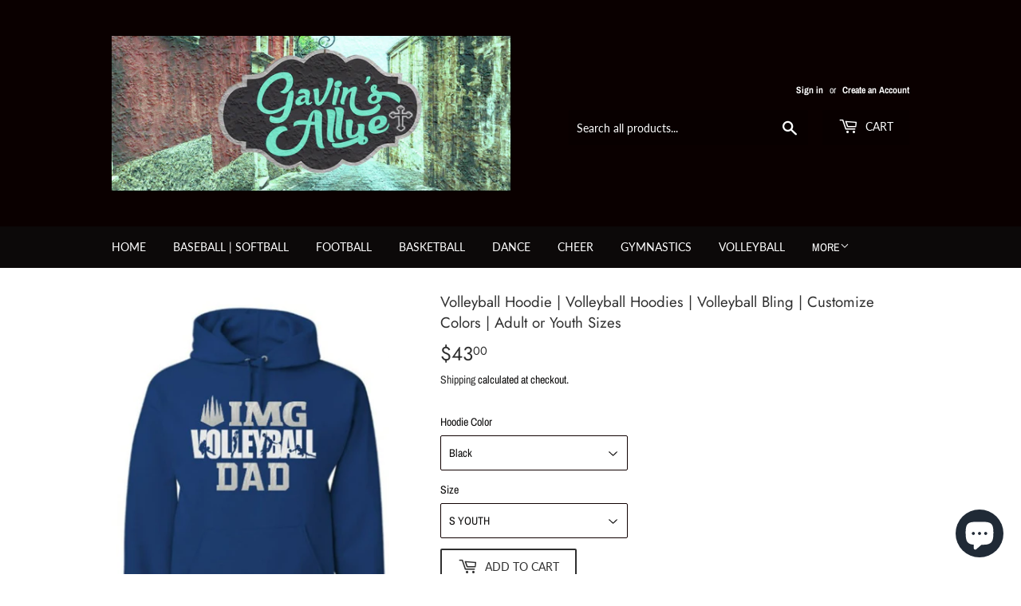

--- FILE ---
content_type: text/html; charset=utf-8
request_url: https://www.gavinsallye.com/en-ca/products/glitter-volleyball-sister-hoodie-volleyball-hoodies-volleyball-bling-customize-colors-adult-or-youth-sizes
body_size: 29727
content:
<!doctype html>
<html class="no-touch no-js">
<head>
  <script>(function(H){H.className=H.className.replace(/\bno-js\b/,'js')})(document.documentElement)</script>
  <!-- Basic page needs ================================================== -->
  <meta charset="utf-8">
  <meta http-equiv="X-UA-Compatible" content="IE=edge,chrome=1">

  

  <!-- Title and description ================================================== -->
  <title>
  Volleyball Hoodie | Volleyball Hoodies | Volleyball Bling | Customize  &ndash; Gavin&#39;s Allye Designs
  </title>

  
    <meta name="description" content="Glitter Volleyball Sister Hoodie | Volleyball Hoodies | Volleyball Bling | Customize Colors | Adult or Youth Sizes ~~~~~~~~~~~~~~~~~~~~~~~~~~~~~~~~~~~ PLEASE READ BEFORE ORDERING ~~~~~~~~~~~~~~~~~~~~~~~~~~~~~~~~~~~ Please read full description before ordering we cannot be responsible for mistakes made by not reading th">
  

  <!-- Product meta ================================================== -->
  <!-- /snippets/social-meta-tags.liquid -->




<meta property="og:site_name" content="Gavin&#39;s Allye Designs">
<meta property="og:url" content="https://www.gavinsallye.com/en-ca/products/glitter-volleyball-sister-hoodie-volleyball-hoodies-volleyball-bling-customize-colors-adult-or-youth-sizes">
<meta property="og:title" content="Volleyball Hoodie | Volleyball Hoodies | Volleyball Bling | Customize Colors | Adult or Youth Sizes">
<meta property="og:type" content="product">
<meta property="og:description" content="Glitter Volleyball Sister Hoodie | Volleyball Hoodies | Volleyball Bling | Customize Colors | Adult or Youth Sizes ~~~~~~~~~~~~~~~~~~~~~~~~~~~~~~~~~~~ PLEASE READ BEFORE ORDERING ~~~~~~~~~~~~~~~~~~~~~~~~~~~~~~~~~~~ Please read full description before ordering we cannot be responsible for mistakes made by not reading th">

  <meta property="og:price:amount" content="43.00">
  <meta property="og:price:currency" content="CAD">

<meta property="og:image" content="http://www.gavinsallye.com/cdn/shop/files/517_2f4f142e-7400-4743-a211-1e61a101818c_1200x1200.jpg?v=1697497062"><meta property="og:image" content="http://www.gavinsallye.com/cdn/shop/products/il_fullxfull.2176383893_7hfm_1200x1200.jpg?v=1697496993"><meta property="og:image" content="http://www.gavinsallye.com/cdn/shop/products/il_fullxfull.2128826342_53ep_1200x1200.jpg?v=1697496993">
<meta property="og:image:secure_url" content="https://www.gavinsallye.com/cdn/shop/files/517_2f4f142e-7400-4743-a211-1e61a101818c_1200x1200.jpg?v=1697497062"><meta property="og:image:secure_url" content="https://www.gavinsallye.com/cdn/shop/products/il_fullxfull.2176383893_7hfm_1200x1200.jpg?v=1697496993"><meta property="og:image:secure_url" content="https://www.gavinsallye.com/cdn/shop/products/il_fullxfull.2128826342_53ep_1200x1200.jpg?v=1697496993">


<meta name="twitter:card" content="summary_large_image">
<meta name="twitter:title" content="Volleyball Hoodie | Volleyball Hoodies | Volleyball Bling | Customize Colors | Adult or Youth Sizes">
<meta name="twitter:description" content="Glitter Volleyball Sister Hoodie | Volleyball Hoodies | Volleyball Bling | Customize Colors | Adult or Youth Sizes ~~~~~~~~~~~~~~~~~~~~~~~~~~~~~~~~~~~ PLEASE READ BEFORE ORDERING ~~~~~~~~~~~~~~~~~~~~~~~~~~~~~~~~~~~ Please read full description before ordering we cannot be responsible for mistakes made by not reading th">


  <!-- Helpers ================================================== -->
  <link rel="canonical" href="https://www.gavinsallye.com/en-ca/products/glitter-volleyball-sister-hoodie-volleyball-hoodies-volleyball-bling-customize-colors-adult-or-youth-sizes">
  <meta name="viewport" content="width=device-width,initial-scale=1">

  <!-- CSS ================================================== -->
  <link href="//www.gavinsallye.com/cdn/shop/t/6/assets/theme.scss.css?v=92257741640543207241759259341" rel="stylesheet" type="text/css" media="all" />

  <!-- Header hook for plugins ================================================== -->
  <script>window.performance && window.performance.mark && window.performance.mark('shopify.content_for_header.start');</script><meta name="google-site-verification" content="qHD4yhum_lLV2Dr9psfOmD-37xMsGHFXu_pnftyCEbI">
<meta name="google-site-verification" content="UeAldxZg94qPEC2kcqLBfOVMXtxM1ioiCZPUwefYV8k">
<meta id="shopify-digital-wallet" name="shopify-digital-wallet" content="/17076377/digital_wallets/dialog">
<meta name="shopify-checkout-api-token" content="77aafa53db7d8e177be1a7653e5c59a0">
<meta id="in-context-paypal-metadata" data-shop-id="17076377" data-venmo-supported="false" data-environment="production" data-locale="en_US" data-paypal-v4="true" data-currency="CAD">
<link rel="alternate" hreflang="x-default" href="https://www.gavinsallye.com/products/glitter-volleyball-sister-hoodie-volleyball-hoodies-volleyball-bling-customize-colors-adult-or-youth-sizes">
<link rel="alternate" hreflang="en" href="https://www.gavinsallye.com/products/glitter-volleyball-sister-hoodie-volleyball-hoodies-volleyball-bling-customize-colors-adult-or-youth-sizes">
<link rel="alternate" hreflang="en-CA" href="https://www.gavinsallye.com/en-ca/products/glitter-volleyball-sister-hoodie-volleyball-hoodies-volleyball-bling-customize-colors-adult-or-youth-sizes">
<link rel="alternate" type="application/json+oembed" href="https://www.gavinsallye.com/en-ca/products/glitter-volleyball-sister-hoodie-volleyball-hoodies-volleyball-bling-customize-colors-adult-or-youth-sizes.oembed">
<script async="async" src="/checkouts/internal/preloads.js?locale=en-CA"></script>
<link rel="preconnect" href="https://shop.app" crossorigin="anonymous">
<script async="async" src="https://shop.app/checkouts/internal/preloads.js?locale=en-CA&shop_id=17076377" crossorigin="anonymous"></script>
<script id="apple-pay-shop-capabilities" type="application/json">{"shopId":17076377,"countryCode":"US","currencyCode":"CAD","merchantCapabilities":["supports3DS"],"merchantId":"gid:\/\/shopify\/Shop\/17076377","merchantName":"Gavin's Allye Designs","requiredBillingContactFields":["postalAddress","email","phone"],"requiredShippingContactFields":["postalAddress","email","phone"],"shippingType":"shipping","supportedNetworks":["visa","masterCard","amex","discover","elo","jcb"],"total":{"type":"pending","label":"Gavin's Allye Designs","amount":"1.00"},"shopifyPaymentsEnabled":true,"supportsSubscriptions":true}</script>
<script id="shopify-features" type="application/json">{"accessToken":"77aafa53db7d8e177be1a7653e5c59a0","betas":["rich-media-storefront-analytics"],"domain":"www.gavinsallye.com","predictiveSearch":true,"shopId":17076377,"locale":"en"}</script>
<script>var Shopify = Shopify || {};
Shopify.shop = "gavins-allye-designs.myshopify.com";
Shopify.locale = "en";
Shopify.currency = {"active":"CAD","rate":"1.4120274"};
Shopify.country = "CA";
Shopify.theme = {"name":"Supply","id":78792884297,"schema_name":"Supply","schema_version":"8.9.6","theme_store_id":679,"role":"main"};
Shopify.theme.handle = "null";
Shopify.theme.style = {"id":null,"handle":null};
Shopify.cdnHost = "www.gavinsallye.com/cdn";
Shopify.routes = Shopify.routes || {};
Shopify.routes.root = "/en-ca/";</script>
<script type="module">!function(o){(o.Shopify=o.Shopify||{}).modules=!0}(window);</script>
<script>!function(o){function n(){var o=[];function n(){o.push(Array.prototype.slice.apply(arguments))}return n.q=o,n}var t=o.Shopify=o.Shopify||{};t.loadFeatures=n(),t.autoloadFeatures=n()}(window);</script>
<script>
  window.ShopifyPay = window.ShopifyPay || {};
  window.ShopifyPay.apiHost = "shop.app\/pay";
  window.ShopifyPay.redirectState = null;
</script>
<script id="shop-js-analytics" type="application/json">{"pageType":"product"}</script>
<script defer="defer" async type="module" src="//www.gavinsallye.com/cdn/shopifycloud/shop-js/modules/v2/client.init-shop-cart-sync_C5BV16lS.en.esm.js"></script>
<script defer="defer" async type="module" src="//www.gavinsallye.com/cdn/shopifycloud/shop-js/modules/v2/chunk.common_CygWptCX.esm.js"></script>
<script type="module">
  await import("//www.gavinsallye.com/cdn/shopifycloud/shop-js/modules/v2/client.init-shop-cart-sync_C5BV16lS.en.esm.js");
await import("//www.gavinsallye.com/cdn/shopifycloud/shop-js/modules/v2/chunk.common_CygWptCX.esm.js");

  window.Shopify.SignInWithShop?.initShopCartSync?.({"fedCMEnabled":true,"windoidEnabled":true});

</script>
<script>
  window.Shopify = window.Shopify || {};
  if (!window.Shopify.featureAssets) window.Shopify.featureAssets = {};
  window.Shopify.featureAssets['shop-js'] = {"shop-cart-sync":["modules/v2/client.shop-cart-sync_ZFArdW7E.en.esm.js","modules/v2/chunk.common_CygWptCX.esm.js"],"init-fed-cm":["modules/v2/client.init-fed-cm_CmiC4vf6.en.esm.js","modules/v2/chunk.common_CygWptCX.esm.js"],"shop-button":["modules/v2/client.shop-button_tlx5R9nI.en.esm.js","modules/v2/chunk.common_CygWptCX.esm.js"],"shop-cash-offers":["modules/v2/client.shop-cash-offers_DOA2yAJr.en.esm.js","modules/v2/chunk.common_CygWptCX.esm.js","modules/v2/chunk.modal_D71HUcav.esm.js"],"init-windoid":["modules/v2/client.init-windoid_sURxWdc1.en.esm.js","modules/v2/chunk.common_CygWptCX.esm.js"],"shop-toast-manager":["modules/v2/client.shop-toast-manager_ClPi3nE9.en.esm.js","modules/v2/chunk.common_CygWptCX.esm.js"],"init-shop-email-lookup-coordinator":["modules/v2/client.init-shop-email-lookup-coordinator_B8hsDcYM.en.esm.js","modules/v2/chunk.common_CygWptCX.esm.js"],"init-shop-cart-sync":["modules/v2/client.init-shop-cart-sync_C5BV16lS.en.esm.js","modules/v2/chunk.common_CygWptCX.esm.js"],"avatar":["modules/v2/client.avatar_BTnouDA3.en.esm.js"],"pay-button":["modules/v2/client.pay-button_FdsNuTd3.en.esm.js","modules/v2/chunk.common_CygWptCX.esm.js"],"init-customer-accounts":["modules/v2/client.init-customer-accounts_DxDtT_ad.en.esm.js","modules/v2/client.shop-login-button_C5VAVYt1.en.esm.js","modules/v2/chunk.common_CygWptCX.esm.js","modules/v2/chunk.modal_D71HUcav.esm.js"],"init-shop-for-new-customer-accounts":["modules/v2/client.init-shop-for-new-customer-accounts_ChsxoAhi.en.esm.js","modules/v2/client.shop-login-button_C5VAVYt1.en.esm.js","modules/v2/chunk.common_CygWptCX.esm.js","modules/v2/chunk.modal_D71HUcav.esm.js"],"shop-login-button":["modules/v2/client.shop-login-button_C5VAVYt1.en.esm.js","modules/v2/chunk.common_CygWptCX.esm.js","modules/v2/chunk.modal_D71HUcav.esm.js"],"init-customer-accounts-sign-up":["modules/v2/client.init-customer-accounts-sign-up_CPSyQ0Tj.en.esm.js","modules/v2/client.shop-login-button_C5VAVYt1.en.esm.js","modules/v2/chunk.common_CygWptCX.esm.js","modules/v2/chunk.modal_D71HUcav.esm.js"],"shop-follow-button":["modules/v2/client.shop-follow-button_Cva4Ekp9.en.esm.js","modules/v2/chunk.common_CygWptCX.esm.js","modules/v2/chunk.modal_D71HUcav.esm.js"],"checkout-modal":["modules/v2/client.checkout-modal_BPM8l0SH.en.esm.js","modules/v2/chunk.common_CygWptCX.esm.js","modules/v2/chunk.modal_D71HUcav.esm.js"],"lead-capture":["modules/v2/client.lead-capture_Bi8yE_yS.en.esm.js","modules/v2/chunk.common_CygWptCX.esm.js","modules/v2/chunk.modal_D71HUcav.esm.js"],"shop-login":["modules/v2/client.shop-login_D6lNrXab.en.esm.js","modules/v2/chunk.common_CygWptCX.esm.js","modules/v2/chunk.modal_D71HUcav.esm.js"],"payment-terms":["modules/v2/client.payment-terms_CZxnsJam.en.esm.js","modules/v2/chunk.common_CygWptCX.esm.js","modules/v2/chunk.modal_D71HUcav.esm.js"]};
</script>
<script>(function() {
  var isLoaded = false;
  function asyncLoad() {
    if (isLoaded) return;
    isLoaded = true;
    var urls = ["\/\/cdn.ywxi.net\/js\/partner-shopify.js?shop=gavins-allye-designs.myshopify.com","\/\/cdn.ywxi.net\/js\/partner-shopify.js?shop=gavins-allye-designs.myshopify.com"];
    for (var i = 0; i < urls.length; i++) {
      var s = document.createElement('script');
      s.type = 'text/javascript';
      s.async = true;
      s.src = urls[i];
      var x = document.getElementsByTagName('script')[0];
      x.parentNode.insertBefore(s, x);
    }
  };
  if(window.attachEvent) {
    window.attachEvent('onload', asyncLoad);
  } else {
    window.addEventListener('load', asyncLoad, false);
  }
})();</script>
<script id="__st">var __st={"a":17076377,"offset":-21600,"reqid":"8428c1ff-0883-4ff6-bfc3-d9f8b96c9a64-1768777256","pageurl":"www.gavinsallye.com\/en-ca\/products\/glitter-volleyball-sister-hoodie-volleyball-hoodies-volleyball-bling-customize-colors-adult-or-youth-sizes","u":"a45412993143","p":"product","rtyp":"product","rid":4373938569289};</script>
<script>window.ShopifyPaypalV4VisibilityTracking = true;</script>
<script id="captcha-bootstrap">!function(){'use strict';const t='contact',e='account',n='new_comment',o=[[t,t],['blogs',n],['comments',n],[t,'customer']],c=[[e,'customer_login'],[e,'guest_login'],[e,'recover_customer_password'],[e,'create_customer']],r=t=>t.map((([t,e])=>`form[action*='/${t}']:not([data-nocaptcha='true']) input[name='form_type'][value='${e}']`)).join(','),a=t=>()=>t?[...document.querySelectorAll(t)].map((t=>t.form)):[];function s(){const t=[...o],e=r(t);return a(e)}const i='password',u='form_key',d=['recaptcha-v3-token','g-recaptcha-response','h-captcha-response',i],f=()=>{try{return window.sessionStorage}catch{return}},m='__shopify_v',_=t=>t.elements[u];function p(t,e,n=!1){try{const o=window.sessionStorage,c=JSON.parse(o.getItem(e)),{data:r}=function(t){const{data:e,action:n}=t;return t[m]||n?{data:e,action:n}:{data:t,action:n}}(c);for(const[e,n]of Object.entries(r))t.elements[e]&&(t.elements[e].value=n);n&&o.removeItem(e)}catch(o){console.error('form repopulation failed',{error:o})}}const l='form_type',E='cptcha';function T(t){t.dataset[E]=!0}const w=window,h=w.document,L='Shopify',v='ce_forms',y='captcha';let A=!1;((t,e)=>{const n=(g='f06e6c50-85a8-45c8-87d0-21a2b65856fe',I='https://cdn.shopify.com/shopifycloud/storefront-forms-hcaptcha/ce_storefront_forms_captcha_hcaptcha.v1.5.2.iife.js',D={infoText:'Protected by hCaptcha',privacyText:'Privacy',termsText:'Terms'},(t,e,n)=>{const o=w[L][v],c=o.bindForm;if(c)return c(t,g,e,D).then(n);var r;o.q.push([[t,g,e,D],n]),r=I,A||(h.body.append(Object.assign(h.createElement('script'),{id:'captcha-provider',async:!0,src:r})),A=!0)});var g,I,D;w[L]=w[L]||{},w[L][v]=w[L][v]||{},w[L][v].q=[],w[L][y]=w[L][y]||{},w[L][y].protect=function(t,e){n(t,void 0,e),T(t)},Object.freeze(w[L][y]),function(t,e,n,w,h,L){const[v,y,A,g]=function(t,e,n){const i=e?o:[],u=t?c:[],d=[...i,...u],f=r(d),m=r(i),_=r(d.filter((([t,e])=>n.includes(e))));return[a(f),a(m),a(_),s()]}(w,h,L),I=t=>{const e=t.target;return e instanceof HTMLFormElement?e:e&&e.form},D=t=>v().includes(t);t.addEventListener('submit',(t=>{const e=I(t);if(!e)return;const n=D(e)&&!e.dataset.hcaptchaBound&&!e.dataset.recaptchaBound,o=_(e),c=g().includes(e)&&(!o||!o.value);(n||c)&&t.preventDefault(),c&&!n&&(function(t){try{if(!f())return;!function(t){const e=f();if(!e)return;const n=_(t);if(!n)return;const o=n.value;o&&e.removeItem(o)}(t);const e=Array.from(Array(32),(()=>Math.random().toString(36)[2])).join('');!function(t,e){_(t)||t.append(Object.assign(document.createElement('input'),{type:'hidden',name:u})),t.elements[u].value=e}(t,e),function(t,e){const n=f();if(!n)return;const o=[...t.querySelectorAll(`input[type='${i}']`)].map((({name:t})=>t)),c=[...d,...o],r={};for(const[a,s]of new FormData(t).entries())c.includes(a)||(r[a]=s);n.setItem(e,JSON.stringify({[m]:1,action:t.action,data:r}))}(t,e)}catch(e){console.error('failed to persist form',e)}}(e),e.submit())}));const S=(t,e)=>{t&&!t.dataset[E]&&(n(t,e.some((e=>e===t))),T(t))};for(const o of['focusin','change'])t.addEventListener(o,(t=>{const e=I(t);D(e)&&S(e,y())}));const B=e.get('form_key'),M=e.get(l),P=B&&M;t.addEventListener('DOMContentLoaded',(()=>{const t=y();if(P)for(const e of t)e.elements[l].value===M&&p(e,B);[...new Set([...A(),...v().filter((t=>'true'===t.dataset.shopifyCaptcha))])].forEach((e=>S(e,t)))}))}(h,new URLSearchParams(w.location.search),n,t,e,['guest_login'])})(!0,!0)}();</script>
<script integrity="sha256-4kQ18oKyAcykRKYeNunJcIwy7WH5gtpwJnB7kiuLZ1E=" data-source-attribution="shopify.loadfeatures" defer="defer" src="//www.gavinsallye.com/cdn/shopifycloud/storefront/assets/storefront/load_feature-a0a9edcb.js" crossorigin="anonymous"></script>
<script crossorigin="anonymous" defer="defer" src="//www.gavinsallye.com/cdn/shopifycloud/storefront/assets/shopify_pay/storefront-65b4c6d7.js?v=20250812"></script>
<script data-source-attribution="shopify.dynamic_checkout.dynamic.init">var Shopify=Shopify||{};Shopify.PaymentButton=Shopify.PaymentButton||{isStorefrontPortableWallets:!0,init:function(){window.Shopify.PaymentButton.init=function(){};var t=document.createElement("script");t.src="https://www.gavinsallye.com/cdn/shopifycloud/portable-wallets/latest/portable-wallets.en.js",t.type="module",document.head.appendChild(t)}};
</script>
<script data-source-attribution="shopify.dynamic_checkout.buyer_consent">
  function portableWalletsHideBuyerConsent(e){var t=document.getElementById("shopify-buyer-consent"),n=document.getElementById("shopify-subscription-policy-button");t&&n&&(t.classList.add("hidden"),t.setAttribute("aria-hidden","true"),n.removeEventListener("click",e))}function portableWalletsShowBuyerConsent(e){var t=document.getElementById("shopify-buyer-consent"),n=document.getElementById("shopify-subscription-policy-button");t&&n&&(t.classList.remove("hidden"),t.removeAttribute("aria-hidden"),n.addEventListener("click",e))}window.Shopify?.PaymentButton&&(window.Shopify.PaymentButton.hideBuyerConsent=portableWalletsHideBuyerConsent,window.Shopify.PaymentButton.showBuyerConsent=portableWalletsShowBuyerConsent);
</script>
<script>
  function portableWalletsCleanup(e){e&&e.src&&console.error("Failed to load portable wallets script "+e.src);var t=document.querySelectorAll("shopify-accelerated-checkout .shopify-payment-button__skeleton, shopify-accelerated-checkout-cart .wallet-cart-button__skeleton"),e=document.getElementById("shopify-buyer-consent");for(let e=0;e<t.length;e++)t[e].remove();e&&e.remove()}function portableWalletsNotLoadedAsModule(e){e instanceof ErrorEvent&&"string"==typeof e.message&&e.message.includes("import.meta")&&"string"==typeof e.filename&&e.filename.includes("portable-wallets")&&(window.removeEventListener("error",portableWalletsNotLoadedAsModule),window.Shopify.PaymentButton.failedToLoad=e,"loading"===document.readyState?document.addEventListener("DOMContentLoaded",window.Shopify.PaymentButton.init):window.Shopify.PaymentButton.init())}window.addEventListener("error",portableWalletsNotLoadedAsModule);
</script>

<script type="module" src="https://www.gavinsallye.com/cdn/shopifycloud/portable-wallets/latest/portable-wallets.en.js" onError="portableWalletsCleanup(this)" crossorigin="anonymous"></script>
<script nomodule>
  document.addEventListener("DOMContentLoaded", portableWalletsCleanup);
</script>

<script id='scb4127' type='text/javascript' async='' src='https://www.gavinsallye.com/cdn/shopifycloud/privacy-banner/storefront-banner.js'></script><link id="shopify-accelerated-checkout-styles" rel="stylesheet" media="screen" href="https://www.gavinsallye.com/cdn/shopifycloud/portable-wallets/latest/accelerated-checkout-backwards-compat.css" crossorigin="anonymous">
<style id="shopify-accelerated-checkout-cart">
        #shopify-buyer-consent {
  margin-top: 1em;
  display: inline-block;
  width: 100%;
}

#shopify-buyer-consent.hidden {
  display: none;
}

#shopify-subscription-policy-button {
  background: none;
  border: none;
  padding: 0;
  text-decoration: underline;
  font-size: inherit;
  cursor: pointer;
}

#shopify-subscription-policy-button::before {
  box-shadow: none;
}

      </style>

<script>window.performance && window.performance.mark && window.performance.mark('shopify.content_for_header.end');</script>

  
  

  <script src="//www.gavinsallye.com/cdn/shop/t/6/assets/jquery-2.2.3.min.js?v=58211863146907186831578442436" type="text/javascript"></script>

  <script src="//www.gavinsallye.com/cdn/shop/t/6/assets/lazysizes.min.js?v=8147953233334221341578442437" async="async"></script>
  <script src="//www.gavinsallye.com/cdn/shop/t/6/assets/vendor.js?v=106177282645720727331578442439" defer="defer"></script>
  <script src="//www.gavinsallye.com/cdn/shop/t/6/assets/theme.js?v=9205292064830686201578448325" defer="defer"></script>

 <meta name="p:domain_verify" content="4b5e5bddd6a49f89a7a1e15c9b3b3c82"/>
<script src="https://cdn.shopify.com/extensions/7bc9bb47-adfa-4267-963e-cadee5096caf/inbox-1252/assets/inbox-chat-loader.js" type="text/javascript" defer="defer"></script>
<link href="https://monorail-edge.shopifysvc.com" rel="dns-prefetch">
<script>(function(){if ("sendBeacon" in navigator && "performance" in window) {try {var session_token_from_headers = performance.getEntriesByType('navigation')[0].serverTiming.find(x => x.name == '_s').description;} catch {var session_token_from_headers = undefined;}var session_cookie_matches = document.cookie.match(/_shopify_s=([^;]*)/);var session_token_from_cookie = session_cookie_matches && session_cookie_matches.length === 2 ? session_cookie_matches[1] : "";var session_token = session_token_from_headers || session_token_from_cookie || "";function handle_abandonment_event(e) {var entries = performance.getEntries().filter(function(entry) {return /monorail-edge.shopifysvc.com/.test(entry.name);});if (!window.abandonment_tracked && entries.length === 0) {window.abandonment_tracked = true;var currentMs = Date.now();var navigation_start = performance.timing.navigationStart;var payload = {shop_id: 17076377,url: window.location.href,navigation_start,duration: currentMs - navigation_start,session_token,page_type: "product"};window.navigator.sendBeacon("https://monorail-edge.shopifysvc.com/v1/produce", JSON.stringify({schema_id: "online_store_buyer_site_abandonment/1.1",payload: payload,metadata: {event_created_at_ms: currentMs,event_sent_at_ms: currentMs}}));}}window.addEventListener('pagehide', handle_abandonment_event);}}());</script>
<script id="web-pixels-manager-setup">(function e(e,d,r,n,o){if(void 0===o&&(o={}),!Boolean(null===(a=null===(i=window.Shopify)||void 0===i?void 0:i.analytics)||void 0===a?void 0:a.replayQueue)){var i,a;window.Shopify=window.Shopify||{};var t=window.Shopify;t.analytics=t.analytics||{};var s=t.analytics;s.replayQueue=[],s.publish=function(e,d,r){return s.replayQueue.push([e,d,r]),!0};try{self.performance.mark("wpm:start")}catch(e){}var l=function(){var e={modern:/Edge?\/(1{2}[4-9]|1[2-9]\d|[2-9]\d{2}|\d{4,})\.\d+(\.\d+|)|Firefox\/(1{2}[4-9]|1[2-9]\d|[2-9]\d{2}|\d{4,})\.\d+(\.\d+|)|Chrom(ium|e)\/(9{2}|\d{3,})\.\d+(\.\d+|)|(Maci|X1{2}).+ Version\/(15\.\d+|(1[6-9]|[2-9]\d|\d{3,})\.\d+)([,.]\d+|)( \(\w+\)|)( Mobile\/\w+|) Safari\/|Chrome.+OPR\/(9{2}|\d{3,})\.\d+\.\d+|(CPU[ +]OS|iPhone[ +]OS|CPU[ +]iPhone|CPU IPhone OS|CPU iPad OS)[ +]+(15[._]\d+|(1[6-9]|[2-9]\d|\d{3,})[._]\d+)([._]\d+|)|Android:?[ /-](13[3-9]|1[4-9]\d|[2-9]\d{2}|\d{4,})(\.\d+|)(\.\d+|)|Android.+Firefox\/(13[5-9]|1[4-9]\d|[2-9]\d{2}|\d{4,})\.\d+(\.\d+|)|Android.+Chrom(ium|e)\/(13[3-9]|1[4-9]\d|[2-9]\d{2}|\d{4,})\.\d+(\.\d+|)|SamsungBrowser\/([2-9]\d|\d{3,})\.\d+/,legacy:/Edge?\/(1[6-9]|[2-9]\d|\d{3,})\.\d+(\.\d+|)|Firefox\/(5[4-9]|[6-9]\d|\d{3,})\.\d+(\.\d+|)|Chrom(ium|e)\/(5[1-9]|[6-9]\d|\d{3,})\.\d+(\.\d+|)([\d.]+$|.*Safari\/(?![\d.]+ Edge\/[\d.]+$))|(Maci|X1{2}).+ Version\/(10\.\d+|(1[1-9]|[2-9]\d|\d{3,})\.\d+)([,.]\d+|)( \(\w+\)|)( Mobile\/\w+|) Safari\/|Chrome.+OPR\/(3[89]|[4-9]\d|\d{3,})\.\d+\.\d+|(CPU[ +]OS|iPhone[ +]OS|CPU[ +]iPhone|CPU IPhone OS|CPU iPad OS)[ +]+(10[._]\d+|(1[1-9]|[2-9]\d|\d{3,})[._]\d+)([._]\d+|)|Android:?[ /-](13[3-9]|1[4-9]\d|[2-9]\d{2}|\d{4,})(\.\d+|)(\.\d+|)|Mobile Safari.+OPR\/([89]\d|\d{3,})\.\d+\.\d+|Android.+Firefox\/(13[5-9]|1[4-9]\d|[2-9]\d{2}|\d{4,})\.\d+(\.\d+|)|Android.+Chrom(ium|e)\/(13[3-9]|1[4-9]\d|[2-9]\d{2}|\d{4,})\.\d+(\.\d+|)|Android.+(UC? ?Browser|UCWEB|U3)[ /]?(15\.([5-9]|\d{2,})|(1[6-9]|[2-9]\d|\d{3,})\.\d+)\.\d+|SamsungBrowser\/(5\.\d+|([6-9]|\d{2,})\.\d+)|Android.+MQ{2}Browser\/(14(\.(9|\d{2,})|)|(1[5-9]|[2-9]\d|\d{3,})(\.\d+|))(\.\d+|)|K[Aa][Ii]OS\/(3\.\d+|([4-9]|\d{2,})\.\d+)(\.\d+|)/},d=e.modern,r=e.legacy,n=navigator.userAgent;return n.match(d)?"modern":n.match(r)?"legacy":"unknown"}(),u="modern"===l?"modern":"legacy",c=(null!=n?n:{modern:"",legacy:""})[u],f=function(e){return[e.baseUrl,"/wpm","/b",e.hashVersion,"modern"===e.buildTarget?"m":"l",".js"].join("")}({baseUrl:d,hashVersion:r,buildTarget:u}),m=function(e){var d=e.version,r=e.bundleTarget,n=e.surface,o=e.pageUrl,i=e.monorailEndpoint;return{emit:function(e){var a=e.status,t=e.errorMsg,s=(new Date).getTime(),l=JSON.stringify({metadata:{event_sent_at_ms:s},events:[{schema_id:"web_pixels_manager_load/3.1",payload:{version:d,bundle_target:r,page_url:o,status:a,surface:n,error_msg:t},metadata:{event_created_at_ms:s}}]});if(!i)return console&&console.warn&&console.warn("[Web Pixels Manager] No Monorail endpoint provided, skipping logging."),!1;try{return self.navigator.sendBeacon.bind(self.navigator)(i,l)}catch(e){}var u=new XMLHttpRequest;try{return u.open("POST",i,!0),u.setRequestHeader("Content-Type","text/plain"),u.send(l),!0}catch(e){return console&&console.warn&&console.warn("[Web Pixels Manager] Got an unhandled error while logging to Monorail."),!1}}}}({version:r,bundleTarget:l,surface:e.surface,pageUrl:self.location.href,monorailEndpoint:e.monorailEndpoint});try{o.browserTarget=l,function(e){var d=e.src,r=e.async,n=void 0===r||r,o=e.onload,i=e.onerror,a=e.sri,t=e.scriptDataAttributes,s=void 0===t?{}:t,l=document.createElement("script"),u=document.querySelector("head"),c=document.querySelector("body");if(l.async=n,l.src=d,a&&(l.integrity=a,l.crossOrigin="anonymous"),s)for(var f in s)if(Object.prototype.hasOwnProperty.call(s,f))try{l.dataset[f]=s[f]}catch(e){}if(o&&l.addEventListener("load",o),i&&l.addEventListener("error",i),u)u.appendChild(l);else{if(!c)throw new Error("Did not find a head or body element to append the script");c.appendChild(l)}}({src:f,async:!0,onload:function(){if(!function(){var e,d;return Boolean(null===(d=null===(e=window.Shopify)||void 0===e?void 0:e.analytics)||void 0===d?void 0:d.initialized)}()){var d=window.webPixelsManager.init(e)||void 0;if(d){var r=window.Shopify.analytics;r.replayQueue.forEach((function(e){var r=e[0],n=e[1],o=e[2];d.publishCustomEvent(r,n,o)})),r.replayQueue=[],r.publish=d.publishCustomEvent,r.visitor=d.visitor,r.initialized=!0}}},onerror:function(){return m.emit({status:"failed",errorMsg:"".concat(f," has failed to load")})},sri:function(e){var d=/^sha384-[A-Za-z0-9+/=]+$/;return"string"==typeof e&&d.test(e)}(c)?c:"",scriptDataAttributes:o}),m.emit({status:"loading"})}catch(e){m.emit({status:"failed",errorMsg:(null==e?void 0:e.message)||"Unknown error"})}}})({shopId: 17076377,storefrontBaseUrl: "https://www.gavinsallye.com",extensionsBaseUrl: "https://extensions.shopifycdn.com/cdn/shopifycloud/web-pixels-manager",monorailEndpoint: "https://monorail-edge.shopifysvc.com/unstable/produce_batch",surface: "storefront-renderer",enabledBetaFlags: ["2dca8a86"],webPixelsConfigList: [{"id":"768049445","configuration":"{\"config\":\"{\\\"pixel_id\\\":\\\"AW-664057812\\\",\\\"target_country\\\":\\\"US\\\",\\\"gtag_events\\\":[{\\\"type\\\":\\\"page_view\\\",\\\"action_label\\\":\\\"AW-664057812\\\/oDgLCNnTpswBENTv0rwC\\\"},{\\\"type\\\":\\\"purchase\\\",\\\"action_label\\\":\\\"AW-664057812\\\/644PCNzTpswBENTv0rwC\\\"},{\\\"type\\\":\\\"view_item\\\",\\\"action_label\\\":\\\"AW-664057812\\\/AkxkCN_TpswBENTv0rwC\\\"},{\\\"type\\\":\\\"add_to_cart\\\",\\\"action_label\\\":\\\"AW-664057812\\\/PBuDCLTVpswBENTv0rwC\\\"},{\\\"type\\\":\\\"begin_checkout\\\",\\\"action_label\\\":\\\"AW-664057812\\\/a9AeCLfVpswBENTv0rwC\\\"},{\\\"type\\\":\\\"search\\\",\\\"action_label\\\":\\\"AW-664057812\\\/DCxGCLrVpswBENTv0rwC\\\"},{\\\"type\\\":\\\"add_payment_info\\\",\\\"action_label\\\":\\\"AW-664057812\\\/viG4CL3VpswBENTv0rwC\\\"}],\\\"enable_monitoring_mode\\\":false}\"}","eventPayloadVersion":"v1","runtimeContext":"OPEN","scriptVersion":"b2a88bafab3e21179ed38636efcd8a93","type":"APP","apiClientId":1780363,"privacyPurposes":[],"dataSharingAdjustments":{"protectedCustomerApprovalScopes":["read_customer_address","read_customer_email","read_customer_name","read_customer_personal_data","read_customer_phone"]}},{"id":"175571237","configuration":"{\"tagID\":\"2617584851091\"}","eventPayloadVersion":"v1","runtimeContext":"STRICT","scriptVersion":"18031546ee651571ed29edbe71a3550b","type":"APP","apiClientId":3009811,"privacyPurposes":["ANALYTICS","MARKETING","SALE_OF_DATA"],"dataSharingAdjustments":{"protectedCustomerApprovalScopes":["read_customer_address","read_customer_email","read_customer_name","read_customer_personal_data","read_customer_phone"]}},{"id":"135201061","eventPayloadVersion":"v1","runtimeContext":"LAX","scriptVersion":"1","type":"CUSTOM","privacyPurposes":["MARKETING"],"name":"Meta pixel (migrated)"},{"id":"145228069","eventPayloadVersion":"v1","runtimeContext":"LAX","scriptVersion":"1","type":"CUSTOM","privacyPurposes":["ANALYTICS"],"name":"Google Analytics tag (migrated)"},{"id":"shopify-app-pixel","configuration":"{}","eventPayloadVersion":"v1","runtimeContext":"STRICT","scriptVersion":"0450","apiClientId":"shopify-pixel","type":"APP","privacyPurposes":["ANALYTICS","MARKETING"]},{"id":"shopify-custom-pixel","eventPayloadVersion":"v1","runtimeContext":"LAX","scriptVersion":"0450","apiClientId":"shopify-pixel","type":"CUSTOM","privacyPurposes":["ANALYTICS","MARKETING"]}],isMerchantRequest: false,initData: {"shop":{"name":"Gavin's Allye Designs","paymentSettings":{"currencyCode":"USD"},"myshopifyDomain":"gavins-allye-designs.myshopify.com","countryCode":"US","storefrontUrl":"https:\/\/www.gavinsallye.com\/en-ca"},"customer":null,"cart":null,"checkout":null,"productVariants":[{"price":{"amount":43.0,"currencyCode":"CAD"},"product":{"title":"Volleyball Hoodie | Volleyball Hoodies | Volleyball Bling | Customize Colors | Adult or Youth Sizes","vendor":"Gavin's Allye Designs","id":"4373938569289","untranslatedTitle":"Volleyball Hoodie | Volleyball Hoodies | Volleyball Bling | Customize Colors | Adult or Youth Sizes","url":"\/en-ca\/products\/glitter-volleyball-sister-hoodie-volleyball-hoodies-volleyball-bling-customize-colors-adult-or-youth-sizes","type":""},"id":"31204115677257","image":{"src":"\/\/www.gavinsallye.com\/cdn\/shop\/files\/517_2f4f142e-7400-4743-a211-1e61a101818c.jpg?v=1697497062"},"sku":"","title":"Black \/ S YOUTH","untranslatedTitle":"Black \/ S YOUTH"},{"price":{"amount":43.0,"currencyCode":"CAD"},"product":{"title":"Volleyball Hoodie | Volleyball Hoodies | Volleyball Bling | Customize Colors | Adult or Youth Sizes","vendor":"Gavin's Allye Designs","id":"4373938569289","untranslatedTitle":"Volleyball Hoodie | Volleyball Hoodies | Volleyball Bling | Customize Colors | Adult or Youth Sizes","url":"\/en-ca\/products\/glitter-volleyball-sister-hoodie-volleyball-hoodies-volleyball-bling-customize-colors-adult-or-youth-sizes","type":""},"id":"31204115710025","image":{"src":"\/\/www.gavinsallye.com\/cdn\/shop\/files\/517_2f4f142e-7400-4743-a211-1e61a101818c.jpg?v=1697497062"},"sku":"","title":"Black \/ M YOUTH","untranslatedTitle":"Black \/ M YOUTH"},{"price":{"amount":43.0,"currencyCode":"CAD"},"product":{"title":"Volleyball Hoodie | Volleyball Hoodies | Volleyball Bling | Customize Colors | Adult or Youth Sizes","vendor":"Gavin's Allye Designs","id":"4373938569289","untranslatedTitle":"Volleyball Hoodie | Volleyball Hoodies | Volleyball Bling | Customize Colors | Adult or Youth Sizes","url":"\/en-ca\/products\/glitter-volleyball-sister-hoodie-volleyball-hoodies-volleyball-bling-customize-colors-adult-or-youth-sizes","type":""},"id":"31204115742793","image":{"src":"\/\/www.gavinsallye.com\/cdn\/shop\/files\/517_2f4f142e-7400-4743-a211-1e61a101818c.jpg?v=1697497062"},"sku":"","title":"Black \/ L YOUTH","untranslatedTitle":"Black \/ L YOUTH"},{"price":{"amount":43.0,"currencyCode":"CAD"},"product":{"title":"Volleyball Hoodie | Volleyball Hoodies | Volleyball Bling | Customize Colors | Adult or Youth Sizes","vendor":"Gavin's Allye Designs","id":"4373938569289","untranslatedTitle":"Volleyball Hoodie | Volleyball Hoodies | Volleyball Bling | Customize Colors | Adult or Youth Sizes","url":"\/en-ca\/products\/glitter-volleyball-sister-hoodie-volleyball-hoodies-volleyball-bling-customize-colors-adult-or-youth-sizes","type":""},"id":"31204115775561","image":{"src":"\/\/www.gavinsallye.com\/cdn\/shop\/files\/517_2f4f142e-7400-4743-a211-1e61a101818c.jpg?v=1697497062"},"sku":"","title":"Black \/ XL YOUTH","untranslatedTitle":"Black \/ XL YOUTH"},{"price":{"amount":51.0,"currencyCode":"CAD"},"product":{"title":"Volleyball Hoodie | Volleyball Hoodies | Volleyball Bling | Customize Colors | Adult or Youth Sizes","vendor":"Gavin's Allye Designs","id":"4373938569289","untranslatedTitle":"Volleyball Hoodie | Volleyball Hoodies | Volleyball Bling | Customize Colors | Adult or Youth Sizes","url":"\/en-ca\/products\/glitter-volleyball-sister-hoodie-volleyball-hoodies-volleyball-bling-customize-colors-adult-or-youth-sizes","type":""},"id":"31204115808329","image":{"src":"\/\/www.gavinsallye.com\/cdn\/shop\/files\/517_2f4f142e-7400-4743-a211-1e61a101818c.jpg?v=1697497062"},"sku":"","title":"Black \/ S ADULT","untranslatedTitle":"Black \/ S ADULT"},{"price":{"amount":51.0,"currencyCode":"CAD"},"product":{"title":"Volleyball Hoodie | Volleyball Hoodies | Volleyball Bling | Customize Colors | Adult or Youth Sizes","vendor":"Gavin's Allye Designs","id":"4373938569289","untranslatedTitle":"Volleyball Hoodie | Volleyball Hoodies | Volleyball Bling | Customize Colors | Adult or Youth Sizes","url":"\/en-ca\/products\/glitter-volleyball-sister-hoodie-volleyball-hoodies-volleyball-bling-customize-colors-adult-or-youth-sizes","type":""},"id":"31204115841097","image":{"src":"\/\/www.gavinsallye.com\/cdn\/shop\/files\/517_2f4f142e-7400-4743-a211-1e61a101818c.jpg?v=1697497062"},"sku":"","title":"Black \/ M ADULT","untranslatedTitle":"Black \/ M ADULT"},{"price":{"amount":51.0,"currencyCode":"CAD"},"product":{"title":"Volleyball Hoodie | Volleyball Hoodies | Volleyball Bling | Customize Colors | Adult or Youth Sizes","vendor":"Gavin's Allye Designs","id":"4373938569289","untranslatedTitle":"Volleyball Hoodie | Volleyball Hoodies | Volleyball Bling | Customize Colors | Adult or Youth Sizes","url":"\/en-ca\/products\/glitter-volleyball-sister-hoodie-volleyball-hoodies-volleyball-bling-customize-colors-adult-or-youth-sizes","type":""},"id":"31204115873865","image":{"src":"\/\/www.gavinsallye.com\/cdn\/shop\/files\/517_2f4f142e-7400-4743-a211-1e61a101818c.jpg?v=1697497062"},"sku":"","title":"Black \/ L ADULT","untranslatedTitle":"Black \/ L ADULT"},{"price":{"amount":51.0,"currencyCode":"CAD"},"product":{"title":"Volleyball Hoodie | Volleyball Hoodies | Volleyball Bling | Customize Colors | Adult or Youth Sizes","vendor":"Gavin's Allye Designs","id":"4373938569289","untranslatedTitle":"Volleyball Hoodie | Volleyball Hoodies | Volleyball Bling | Customize Colors | Adult or Youth Sizes","url":"\/en-ca\/products\/glitter-volleyball-sister-hoodie-volleyball-hoodies-volleyball-bling-customize-colors-adult-or-youth-sizes","type":""},"id":"31204115906633","image":{"src":"\/\/www.gavinsallye.com\/cdn\/shop\/files\/517_2f4f142e-7400-4743-a211-1e61a101818c.jpg?v=1697497062"},"sku":"","title":"Black \/ XL ADULT","untranslatedTitle":"Black \/ XL ADULT"},{"price":{"amount":56.0,"currencyCode":"CAD"},"product":{"title":"Volleyball Hoodie | Volleyball Hoodies | Volleyball Bling | Customize Colors | Adult or Youth Sizes","vendor":"Gavin's Allye Designs","id":"4373938569289","untranslatedTitle":"Volleyball Hoodie | Volleyball Hoodies | Volleyball Bling | Customize Colors | Adult or Youth Sizes","url":"\/en-ca\/products\/glitter-volleyball-sister-hoodie-volleyball-hoodies-volleyball-bling-customize-colors-adult-or-youth-sizes","type":""},"id":"31204115939401","image":{"src":"\/\/www.gavinsallye.com\/cdn\/shop\/files\/517_2f4f142e-7400-4743-a211-1e61a101818c.jpg?v=1697497062"},"sku":"","title":"Black \/ 2X ADULT","untranslatedTitle":"Black \/ 2X ADULT"},{"price":{"amount":60.0,"currencyCode":"CAD"},"product":{"title":"Volleyball Hoodie | Volleyball Hoodies | Volleyball Bling | Customize Colors | Adult or Youth Sizes","vendor":"Gavin's Allye Designs","id":"4373938569289","untranslatedTitle":"Volleyball Hoodie | Volleyball Hoodies | Volleyball Bling | Customize Colors | Adult or Youth Sizes","url":"\/en-ca\/products\/glitter-volleyball-sister-hoodie-volleyball-hoodies-volleyball-bling-customize-colors-adult-or-youth-sizes","type":""},"id":"31204115972169","image":{"src":"\/\/www.gavinsallye.com\/cdn\/shop\/files\/517_2f4f142e-7400-4743-a211-1e61a101818c.jpg?v=1697497062"},"sku":"","title":"Black \/ 3X ADULT","untranslatedTitle":"Black \/ 3X ADULT"},{"price":{"amount":43.0,"currencyCode":"CAD"},"product":{"title":"Volleyball Hoodie | Volleyball Hoodies | Volleyball Bling | Customize Colors | Adult or Youth Sizes","vendor":"Gavin's Allye Designs","id":"4373938569289","untranslatedTitle":"Volleyball Hoodie | Volleyball Hoodies | Volleyball Bling | Customize Colors | Adult or Youth Sizes","url":"\/en-ca\/products\/glitter-volleyball-sister-hoodie-volleyball-hoodies-volleyball-bling-customize-colors-adult-or-youth-sizes","type":""},"id":"31204116004937","image":{"src":"\/\/www.gavinsallye.com\/cdn\/shop\/files\/517_2f4f142e-7400-4743-a211-1e61a101818c.jpg?v=1697497062"},"sku":"","title":"Navy Blue \/ S YOUTH","untranslatedTitle":"Navy Blue \/ S YOUTH"},{"price":{"amount":43.0,"currencyCode":"CAD"},"product":{"title":"Volleyball Hoodie | Volleyball Hoodies | Volleyball Bling | Customize Colors | Adult or Youth Sizes","vendor":"Gavin's Allye Designs","id":"4373938569289","untranslatedTitle":"Volleyball Hoodie | Volleyball Hoodies | Volleyball Bling | Customize Colors | Adult or Youth Sizes","url":"\/en-ca\/products\/glitter-volleyball-sister-hoodie-volleyball-hoodies-volleyball-bling-customize-colors-adult-or-youth-sizes","type":""},"id":"31204116037705","image":{"src":"\/\/www.gavinsallye.com\/cdn\/shop\/files\/517_2f4f142e-7400-4743-a211-1e61a101818c.jpg?v=1697497062"},"sku":"","title":"Navy Blue \/ M YOUTH","untranslatedTitle":"Navy Blue \/ M YOUTH"},{"price":{"amount":43.0,"currencyCode":"CAD"},"product":{"title":"Volleyball Hoodie | Volleyball Hoodies | Volleyball Bling | Customize Colors | Adult or Youth Sizes","vendor":"Gavin's Allye Designs","id":"4373938569289","untranslatedTitle":"Volleyball Hoodie | Volleyball Hoodies | Volleyball Bling | Customize Colors | Adult or Youth Sizes","url":"\/en-ca\/products\/glitter-volleyball-sister-hoodie-volleyball-hoodies-volleyball-bling-customize-colors-adult-or-youth-sizes","type":""},"id":"31204116070473","image":{"src":"\/\/www.gavinsallye.com\/cdn\/shop\/files\/517_2f4f142e-7400-4743-a211-1e61a101818c.jpg?v=1697497062"},"sku":"","title":"Navy Blue \/ L YOUTH","untranslatedTitle":"Navy Blue \/ L YOUTH"},{"price":{"amount":43.0,"currencyCode":"CAD"},"product":{"title":"Volleyball Hoodie | Volleyball Hoodies | Volleyball Bling | Customize Colors | Adult or Youth Sizes","vendor":"Gavin's Allye Designs","id":"4373938569289","untranslatedTitle":"Volleyball Hoodie | Volleyball Hoodies | Volleyball Bling | Customize Colors | Adult or Youth Sizes","url":"\/en-ca\/products\/glitter-volleyball-sister-hoodie-volleyball-hoodies-volleyball-bling-customize-colors-adult-or-youth-sizes","type":""},"id":"31204116103241","image":{"src":"\/\/www.gavinsallye.com\/cdn\/shop\/files\/517_2f4f142e-7400-4743-a211-1e61a101818c.jpg?v=1697497062"},"sku":"","title":"Navy Blue \/ XL YOUTH","untranslatedTitle":"Navy Blue \/ XL YOUTH"},{"price":{"amount":51.0,"currencyCode":"CAD"},"product":{"title":"Volleyball Hoodie | Volleyball Hoodies | Volleyball Bling | Customize Colors | Adult or Youth Sizes","vendor":"Gavin's Allye Designs","id":"4373938569289","untranslatedTitle":"Volleyball Hoodie | Volleyball Hoodies | Volleyball Bling | Customize Colors | Adult or Youth Sizes","url":"\/en-ca\/products\/glitter-volleyball-sister-hoodie-volleyball-hoodies-volleyball-bling-customize-colors-adult-or-youth-sizes","type":""},"id":"31204116136009","image":{"src":"\/\/www.gavinsallye.com\/cdn\/shop\/files\/517_2f4f142e-7400-4743-a211-1e61a101818c.jpg?v=1697497062"},"sku":"","title":"Navy Blue \/ S ADULT","untranslatedTitle":"Navy Blue \/ S ADULT"},{"price":{"amount":51.0,"currencyCode":"CAD"},"product":{"title":"Volleyball Hoodie | Volleyball Hoodies | Volleyball Bling | Customize Colors | Adult or Youth Sizes","vendor":"Gavin's Allye Designs","id":"4373938569289","untranslatedTitle":"Volleyball Hoodie | Volleyball Hoodies | Volleyball Bling | Customize Colors | Adult or Youth Sizes","url":"\/en-ca\/products\/glitter-volleyball-sister-hoodie-volleyball-hoodies-volleyball-bling-customize-colors-adult-or-youth-sizes","type":""},"id":"31204116168777","image":{"src":"\/\/www.gavinsallye.com\/cdn\/shop\/files\/517_2f4f142e-7400-4743-a211-1e61a101818c.jpg?v=1697497062"},"sku":"","title":"Navy Blue \/ M ADULT","untranslatedTitle":"Navy Blue \/ M ADULT"},{"price":{"amount":51.0,"currencyCode":"CAD"},"product":{"title":"Volleyball Hoodie | Volleyball Hoodies | Volleyball Bling | Customize Colors | Adult or Youth Sizes","vendor":"Gavin's Allye Designs","id":"4373938569289","untranslatedTitle":"Volleyball Hoodie | Volleyball Hoodies | Volleyball Bling | Customize Colors | Adult or Youth Sizes","url":"\/en-ca\/products\/glitter-volleyball-sister-hoodie-volleyball-hoodies-volleyball-bling-customize-colors-adult-or-youth-sizes","type":""},"id":"31204116201545","image":{"src":"\/\/www.gavinsallye.com\/cdn\/shop\/files\/517_2f4f142e-7400-4743-a211-1e61a101818c.jpg?v=1697497062"},"sku":"","title":"Navy Blue \/ L ADULT","untranslatedTitle":"Navy Blue \/ L ADULT"},{"price":{"amount":51.0,"currencyCode":"CAD"},"product":{"title":"Volleyball Hoodie | Volleyball Hoodies | Volleyball Bling | Customize Colors | Adult or Youth Sizes","vendor":"Gavin's Allye Designs","id":"4373938569289","untranslatedTitle":"Volleyball Hoodie | Volleyball Hoodies | Volleyball Bling | Customize Colors | Adult or Youth Sizes","url":"\/en-ca\/products\/glitter-volleyball-sister-hoodie-volleyball-hoodies-volleyball-bling-customize-colors-adult-or-youth-sizes","type":""},"id":"31204116234313","image":{"src":"\/\/www.gavinsallye.com\/cdn\/shop\/files\/517_2f4f142e-7400-4743-a211-1e61a101818c.jpg?v=1697497062"},"sku":"","title":"Navy Blue \/ XL ADULT","untranslatedTitle":"Navy Blue \/ XL ADULT"},{"price":{"amount":56.0,"currencyCode":"CAD"},"product":{"title":"Volleyball Hoodie | Volleyball Hoodies | Volleyball Bling | Customize Colors | Adult or Youth Sizes","vendor":"Gavin's Allye Designs","id":"4373938569289","untranslatedTitle":"Volleyball Hoodie | Volleyball Hoodies | Volleyball Bling | Customize Colors | Adult or Youth Sizes","url":"\/en-ca\/products\/glitter-volleyball-sister-hoodie-volleyball-hoodies-volleyball-bling-customize-colors-adult-or-youth-sizes","type":""},"id":"31204116267081","image":{"src":"\/\/www.gavinsallye.com\/cdn\/shop\/files\/517_2f4f142e-7400-4743-a211-1e61a101818c.jpg?v=1697497062"},"sku":"","title":"Navy Blue \/ 2X ADULT","untranslatedTitle":"Navy Blue \/ 2X ADULT"},{"price":{"amount":60.0,"currencyCode":"CAD"},"product":{"title":"Volleyball Hoodie | Volleyball Hoodies | Volleyball Bling | Customize Colors | Adult or Youth Sizes","vendor":"Gavin's Allye Designs","id":"4373938569289","untranslatedTitle":"Volleyball Hoodie | Volleyball Hoodies | Volleyball Bling | Customize Colors | Adult or Youth Sizes","url":"\/en-ca\/products\/glitter-volleyball-sister-hoodie-volleyball-hoodies-volleyball-bling-customize-colors-adult-or-youth-sizes","type":""},"id":"31204116299849","image":{"src":"\/\/www.gavinsallye.com\/cdn\/shop\/files\/517_2f4f142e-7400-4743-a211-1e61a101818c.jpg?v=1697497062"},"sku":"","title":"Navy Blue \/ 3X ADULT","untranslatedTitle":"Navy Blue \/ 3X ADULT"},{"price":{"amount":43.0,"currencyCode":"CAD"},"product":{"title":"Volleyball Hoodie | Volleyball Hoodies | Volleyball Bling | Customize Colors | Adult or Youth Sizes","vendor":"Gavin's Allye Designs","id":"4373938569289","untranslatedTitle":"Volleyball Hoodie | Volleyball Hoodies | Volleyball Bling | Customize Colors | Adult or Youth Sizes","url":"\/en-ca\/products\/glitter-volleyball-sister-hoodie-volleyball-hoodies-volleyball-bling-customize-colors-adult-or-youth-sizes","type":""},"id":"31204116332617","image":{"src":"\/\/www.gavinsallye.com\/cdn\/shop\/files\/517_2f4f142e-7400-4743-a211-1e61a101818c.jpg?v=1697497062"},"sku":"","title":"Royal \/ S YOUTH","untranslatedTitle":"Royal \/ S YOUTH"},{"price":{"amount":43.0,"currencyCode":"CAD"},"product":{"title":"Volleyball Hoodie | Volleyball Hoodies | Volleyball Bling | Customize Colors | Adult or Youth Sizes","vendor":"Gavin's Allye Designs","id":"4373938569289","untranslatedTitle":"Volleyball Hoodie | Volleyball Hoodies | Volleyball Bling | Customize Colors | Adult or Youth Sizes","url":"\/en-ca\/products\/glitter-volleyball-sister-hoodie-volleyball-hoodies-volleyball-bling-customize-colors-adult-or-youth-sizes","type":""},"id":"31204116365385","image":{"src":"\/\/www.gavinsallye.com\/cdn\/shop\/files\/517_2f4f142e-7400-4743-a211-1e61a101818c.jpg?v=1697497062"},"sku":"","title":"Royal \/ M YOUTH","untranslatedTitle":"Royal \/ M YOUTH"},{"price":{"amount":43.0,"currencyCode":"CAD"},"product":{"title":"Volleyball Hoodie | Volleyball Hoodies | Volleyball Bling | Customize Colors | Adult or Youth Sizes","vendor":"Gavin's Allye Designs","id":"4373938569289","untranslatedTitle":"Volleyball Hoodie | Volleyball Hoodies | Volleyball Bling | Customize Colors | Adult or Youth Sizes","url":"\/en-ca\/products\/glitter-volleyball-sister-hoodie-volleyball-hoodies-volleyball-bling-customize-colors-adult-or-youth-sizes","type":""},"id":"31204116398153","image":{"src":"\/\/www.gavinsallye.com\/cdn\/shop\/files\/517_2f4f142e-7400-4743-a211-1e61a101818c.jpg?v=1697497062"},"sku":"","title":"Royal \/ L YOUTH","untranslatedTitle":"Royal \/ L YOUTH"},{"price":{"amount":43.0,"currencyCode":"CAD"},"product":{"title":"Volleyball Hoodie | Volleyball Hoodies | Volleyball Bling | Customize Colors | Adult or Youth Sizes","vendor":"Gavin's Allye Designs","id":"4373938569289","untranslatedTitle":"Volleyball Hoodie | Volleyball Hoodies | Volleyball Bling | Customize Colors | Adult or Youth Sizes","url":"\/en-ca\/products\/glitter-volleyball-sister-hoodie-volleyball-hoodies-volleyball-bling-customize-colors-adult-or-youth-sizes","type":""},"id":"31204116430921","image":{"src":"\/\/www.gavinsallye.com\/cdn\/shop\/files\/517_2f4f142e-7400-4743-a211-1e61a101818c.jpg?v=1697497062"},"sku":"","title":"Royal \/ XL YOUTH","untranslatedTitle":"Royal \/ XL YOUTH"},{"price":{"amount":51.0,"currencyCode":"CAD"},"product":{"title":"Volleyball Hoodie | Volleyball Hoodies | Volleyball Bling | Customize Colors | Adult or Youth Sizes","vendor":"Gavin's Allye Designs","id":"4373938569289","untranslatedTitle":"Volleyball Hoodie | Volleyball Hoodies | Volleyball Bling | Customize Colors | Adult or Youth Sizes","url":"\/en-ca\/products\/glitter-volleyball-sister-hoodie-volleyball-hoodies-volleyball-bling-customize-colors-adult-or-youth-sizes","type":""},"id":"31204116463689","image":{"src":"\/\/www.gavinsallye.com\/cdn\/shop\/files\/517_2f4f142e-7400-4743-a211-1e61a101818c.jpg?v=1697497062"},"sku":"","title":"Royal \/ S ADULT","untranslatedTitle":"Royal \/ S ADULT"},{"price":{"amount":51.0,"currencyCode":"CAD"},"product":{"title":"Volleyball Hoodie | Volleyball Hoodies | Volleyball Bling | Customize Colors | Adult or Youth Sizes","vendor":"Gavin's Allye Designs","id":"4373938569289","untranslatedTitle":"Volleyball Hoodie | Volleyball Hoodies | Volleyball Bling | Customize Colors | Adult or Youth Sizes","url":"\/en-ca\/products\/glitter-volleyball-sister-hoodie-volleyball-hoodies-volleyball-bling-customize-colors-adult-or-youth-sizes","type":""},"id":"31204116496457","image":{"src":"\/\/www.gavinsallye.com\/cdn\/shop\/files\/517_2f4f142e-7400-4743-a211-1e61a101818c.jpg?v=1697497062"},"sku":"","title":"Royal \/ M ADULT","untranslatedTitle":"Royal \/ M ADULT"},{"price":{"amount":51.0,"currencyCode":"CAD"},"product":{"title":"Volleyball Hoodie | Volleyball Hoodies | Volleyball Bling | Customize Colors | Adult or Youth Sizes","vendor":"Gavin's Allye Designs","id":"4373938569289","untranslatedTitle":"Volleyball Hoodie | Volleyball Hoodies | Volleyball Bling | Customize Colors | Adult or Youth Sizes","url":"\/en-ca\/products\/glitter-volleyball-sister-hoodie-volleyball-hoodies-volleyball-bling-customize-colors-adult-or-youth-sizes","type":""},"id":"31204116529225","image":{"src":"\/\/www.gavinsallye.com\/cdn\/shop\/files\/517_2f4f142e-7400-4743-a211-1e61a101818c.jpg?v=1697497062"},"sku":"","title":"Royal \/ L ADULT","untranslatedTitle":"Royal \/ L ADULT"},{"price":{"amount":51.0,"currencyCode":"CAD"},"product":{"title":"Volleyball Hoodie | Volleyball Hoodies | Volleyball Bling | Customize Colors | Adult or Youth Sizes","vendor":"Gavin's Allye Designs","id":"4373938569289","untranslatedTitle":"Volleyball Hoodie | Volleyball Hoodies | Volleyball Bling | Customize Colors | Adult or Youth Sizes","url":"\/en-ca\/products\/glitter-volleyball-sister-hoodie-volleyball-hoodies-volleyball-bling-customize-colors-adult-or-youth-sizes","type":""},"id":"31204116561993","image":{"src":"\/\/www.gavinsallye.com\/cdn\/shop\/files\/517_2f4f142e-7400-4743-a211-1e61a101818c.jpg?v=1697497062"},"sku":"","title":"Royal \/ XL ADULT","untranslatedTitle":"Royal \/ XL ADULT"},{"price":{"amount":56.0,"currencyCode":"CAD"},"product":{"title":"Volleyball Hoodie | Volleyball Hoodies | Volleyball Bling | Customize Colors | Adult or Youth Sizes","vendor":"Gavin's Allye Designs","id":"4373938569289","untranslatedTitle":"Volleyball Hoodie | Volleyball Hoodies | Volleyball Bling | Customize Colors | Adult or Youth Sizes","url":"\/en-ca\/products\/glitter-volleyball-sister-hoodie-volleyball-hoodies-volleyball-bling-customize-colors-adult-or-youth-sizes","type":""},"id":"31204116594761","image":{"src":"\/\/www.gavinsallye.com\/cdn\/shop\/files\/517_2f4f142e-7400-4743-a211-1e61a101818c.jpg?v=1697497062"},"sku":"","title":"Royal \/ 2X ADULT","untranslatedTitle":"Royal \/ 2X ADULT"},{"price":{"amount":60.0,"currencyCode":"CAD"},"product":{"title":"Volleyball Hoodie | Volleyball Hoodies | Volleyball Bling | Customize Colors | Adult or Youth Sizes","vendor":"Gavin's Allye Designs","id":"4373938569289","untranslatedTitle":"Volleyball Hoodie | Volleyball Hoodies | Volleyball Bling | Customize Colors | Adult or Youth Sizes","url":"\/en-ca\/products\/glitter-volleyball-sister-hoodie-volleyball-hoodies-volleyball-bling-customize-colors-adult-or-youth-sizes","type":""},"id":"31204116627529","image":{"src":"\/\/www.gavinsallye.com\/cdn\/shop\/files\/517_2f4f142e-7400-4743-a211-1e61a101818c.jpg?v=1697497062"},"sku":"","title":"Royal \/ 3X ADULT","untranslatedTitle":"Royal \/ 3X ADULT"},{"price":{"amount":43.0,"currencyCode":"CAD"},"product":{"title":"Volleyball Hoodie | Volleyball Hoodies | Volleyball Bling | Customize Colors | Adult or Youth Sizes","vendor":"Gavin's Allye Designs","id":"4373938569289","untranslatedTitle":"Volleyball Hoodie | Volleyball Hoodies | Volleyball Bling | Customize Colors | Adult or Youth Sizes","url":"\/en-ca\/products\/glitter-volleyball-sister-hoodie-volleyball-hoodies-volleyball-bling-customize-colors-adult-or-youth-sizes","type":""},"id":"31204116660297","image":{"src":"\/\/www.gavinsallye.com\/cdn\/shop\/files\/517_2f4f142e-7400-4743-a211-1e61a101818c.jpg?v=1697497062"},"sku":"","title":"Red \/ S YOUTH","untranslatedTitle":"Red \/ S YOUTH"},{"price":{"amount":43.0,"currencyCode":"CAD"},"product":{"title":"Volleyball Hoodie | Volleyball Hoodies | Volleyball Bling | Customize Colors | Adult or Youth Sizes","vendor":"Gavin's Allye Designs","id":"4373938569289","untranslatedTitle":"Volleyball Hoodie | Volleyball Hoodies | Volleyball Bling | Customize Colors | Adult or Youth Sizes","url":"\/en-ca\/products\/glitter-volleyball-sister-hoodie-volleyball-hoodies-volleyball-bling-customize-colors-adult-or-youth-sizes","type":""},"id":"31204116693065","image":{"src":"\/\/www.gavinsallye.com\/cdn\/shop\/files\/517_2f4f142e-7400-4743-a211-1e61a101818c.jpg?v=1697497062"},"sku":"","title":"Red \/ M YOUTH","untranslatedTitle":"Red \/ M YOUTH"},{"price":{"amount":43.0,"currencyCode":"CAD"},"product":{"title":"Volleyball Hoodie | Volleyball Hoodies | Volleyball Bling | Customize Colors | Adult or Youth Sizes","vendor":"Gavin's Allye Designs","id":"4373938569289","untranslatedTitle":"Volleyball Hoodie | Volleyball Hoodies | Volleyball Bling | Customize Colors | Adult or Youth Sizes","url":"\/en-ca\/products\/glitter-volleyball-sister-hoodie-volleyball-hoodies-volleyball-bling-customize-colors-adult-or-youth-sizes","type":""},"id":"31204116725833","image":{"src":"\/\/www.gavinsallye.com\/cdn\/shop\/files\/517_2f4f142e-7400-4743-a211-1e61a101818c.jpg?v=1697497062"},"sku":"","title":"Red \/ L YOUTH","untranslatedTitle":"Red \/ L YOUTH"},{"price":{"amount":43.0,"currencyCode":"CAD"},"product":{"title":"Volleyball Hoodie | Volleyball Hoodies | Volleyball Bling | Customize Colors | Adult or Youth Sizes","vendor":"Gavin's Allye Designs","id":"4373938569289","untranslatedTitle":"Volleyball Hoodie | Volleyball Hoodies | Volleyball Bling | Customize Colors | Adult or Youth Sizes","url":"\/en-ca\/products\/glitter-volleyball-sister-hoodie-volleyball-hoodies-volleyball-bling-customize-colors-adult-or-youth-sizes","type":""},"id":"31204116758601","image":{"src":"\/\/www.gavinsallye.com\/cdn\/shop\/files\/517_2f4f142e-7400-4743-a211-1e61a101818c.jpg?v=1697497062"},"sku":"","title":"Red \/ XL YOUTH","untranslatedTitle":"Red \/ XL YOUTH"},{"price":{"amount":51.0,"currencyCode":"CAD"},"product":{"title":"Volleyball Hoodie | Volleyball Hoodies | Volleyball Bling | Customize Colors | Adult or Youth Sizes","vendor":"Gavin's Allye Designs","id":"4373938569289","untranslatedTitle":"Volleyball Hoodie | Volleyball Hoodies | Volleyball Bling | Customize Colors | Adult or Youth Sizes","url":"\/en-ca\/products\/glitter-volleyball-sister-hoodie-volleyball-hoodies-volleyball-bling-customize-colors-adult-or-youth-sizes","type":""},"id":"31204116791369","image":{"src":"\/\/www.gavinsallye.com\/cdn\/shop\/files\/517_2f4f142e-7400-4743-a211-1e61a101818c.jpg?v=1697497062"},"sku":"","title":"Red \/ S ADULT","untranslatedTitle":"Red \/ S ADULT"},{"price":{"amount":51.0,"currencyCode":"CAD"},"product":{"title":"Volleyball Hoodie | Volleyball Hoodies | Volleyball Bling | Customize Colors | Adult or Youth Sizes","vendor":"Gavin's Allye Designs","id":"4373938569289","untranslatedTitle":"Volleyball Hoodie | Volleyball Hoodies | Volleyball Bling | Customize Colors | Adult or Youth Sizes","url":"\/en-ca\/products\/glitter-volleyball-sister-hoodie-volleyball-hoodies-volleyball-bling-customize-colors-adult-or-youth-sizes","type":""},"id":"31204116824137","image":{"src":"\/\/www.gavinsallye.com\/cdn\/shop\/files\/517_2f4f142e-7400-4743-a211-1e61a101818c.jpg?v=1697497062"},"sku":"","title":"Red \/ M ADULT","untranslatedTitle":"Red \/ M ADULT"},{"price":{"amount":51.0,"currencyCode":"CAD"},"product":{"title":"Volleyball Hoodie | Volleyball Hoodies | Volleyball Bling | Customize Colors | Adult or Youth Sizes","vendor":"Gavin's Allye Designs","id":"4373938569289","untranslatedTitle":"Volleyball Hoodie | Volleyball Hoodies | Volleyball Bling | Customize Colors | Adult or Youth Sizes","url":"\/en-ca\/products\/glitter-volleyball-sister-hoodie-volleyball-hoodies-volleyball-bling-customize-colors-adult-or-youth-sizes","type":""},"id":"31204116856905","image":{"src":"\/\/www.gavinsallye.com\/cdn\/shop\/files\/517_2f4f142e-7400-4743-a211-1e61a101818c.jpg?v=1697497062"},"sku":"","title":"Red \/ L ADULT","untranslatedTitle":"Red \/ L ADULT"},{"price":{"amount":51.0,"currencyCode":"CAD"},"product":{"title":"Volleyball Hoodie | Volleyball Hoodies | Volleyball Bling | Customize Colors | Adult or Youth Sizes","vendor":"Gavin's Allye Designs","id":"4373938569289","untranslatedTitle":"Volleyball Hoodie | Volleyball Hoodies | Volleyball Bling | Customize Colors | Adult or Youth Sizes","url":"\/en-ca\/products\/glitter-volleyball-sister-hoodie-volleyball-hoodies-volleyball-bling-customize-colors-adult-or-youth-sizes","type":""},"id":"31204116889673","image":{"src":"\/\/www.gavinsallye.com\/cdn\/shop\/files\/517_2f4f142e-7400-4743-a211-1e61a101818c.jpg?v=1697497062"},"sku":"","title":"Red \/ XL ADULT","untranslatedTitle":"Red \/ XL ADULT"},{"price":{"amount":56.0,"currencyCode":"CAD"},"product":{"title":"Volleyball Hoodie | Volleyball Hoodies | Volleyball Bling | Customize Colors | Adult or Youth Sizes","vendor":"Gavin's Allye Designs","id":"4373938569289","untranslatedTitle":"Volleyball Hoodie | Volleyball Hoodies | Volleyball Bling | Customize Colors | Adult or Youth Sizes","url":"\/en-ca\/products\/glitter-volleyball-sister-hoodie-volleyball-hoodies-volleyball-bling-customize-colors-adult-or-youth-sizes","type":""},"id":"31204116922441","image":{"src":"\/\/www.gavinsallye.com\/cdn\/shop\/files\/517_2f4f142e-7400-4743-a211-1e61a101818c.jpg?v=1697497062"},"sku":"","title":"Red \/ 2X ADULT","untranslatedTitle":"Red \/ 2X ADULT"},{"price":{"amount":60.0,"currencyCode":"CAD"},"product":{"title":"Volleyball Hoodie | Volleyball Hoodies | Volleyball Bling | Customize Colors | Adult or Youth Sizes","vendor":"Gavin's Allye Designs","id":"4373938569289","untranslatedTitle":"Volleyball Hoodie | Volleyball Hoodies | Volleyball Bling | Customize Colors | Adult or Youth Sizes","url":"\/en-ca\/products\/glitter-volleyball-sister-hoodie-volleyball-hoodies-volleyball-bling-customize-colors-adult-or-youth-sizes","type":""},"id":"31204116955209","image":{"src":"\/\/www.gavinsallye.com\/cdn\/shop\/files\/517_2f4f142e-7400-4743-a211-1e61a101818c.jpg?v=1697497062"},"sku":"","title":"Red \/ 3X ADULT","untranslatedTitle":"Red \/ 3X ADULT"},{"price":{"amount":43.0,"currencyCode":"CAD"},"product":{"title":"Volleyball Hoodie | Volleyball Hoodies | Volleyball Bling | Customize Colors | Adult or Youth Sizes","vendor":"Gavin's Allye Designs","id":"4373938569289","untranslatedTitle":"Volleyball Hoodie | Volleyball Hoodies | Volleyball Bling | Customize Colors | Adult or Youth Sizes","url":"\/en-ca\/products\/glitter-volleyball-sister-hoodie-volleyball-hoodies-volleyball-bling-customize-colors-adult-or-youth-sizes","type":""},"id":"31204116987977","image":{"src":"\/\/www.gavinsallye.com\/cdn\/shop\/files\/517_2f4f142e-7400-4743-a211-1e61a101818c.jpg?v=1697497062"},"sku":"","title":"Kelly Green \/ S YOUTH","untranslatedTitle":"Kelly Green \/ S YOUTH"},{"price":{"amount":43.0,"currencyCode":"CAD"},"product":{"title":"Volleyball Hoodie | Volleyball Hoodies | Volleyball Bling | Customize Colors | Adult or Youth Sizes","vendor":"Gavin's Allye Designs","id":"4373938569289","untranslatedTitle":"Volleyball Hoodie | Volleyball Hoodies | Volleyball Bling | Customize Colors | Adult or Youth Sizes","url":"\/en-ca\/products\/glitter-volleyball-sister-hoodie-volleyball-hoodies-volleyball-bling-customize-colors-adult-or-youth-sizes","type":""},"id":"31204117020745","image":{"src":"\/\/www.gavinsallye.com\/cdn\/shop\/files\/517_2f4f142e-7400-4743-a211-1e61a101818c.jpg?v=1697497062"},"sku":"","title":"Kelly Green \/ M YOUTH","untranslatedTitle":"Kelly Green \/ M YOUTH"},{"price":{"amount":43.0,"currencyCode":"CAD"},"product":{"title":"Volleyball Hoodie | Volleyball Hoodies | Volleyball Bling | Customize Colors | Adult or Youth Sizes","vendor":"Gavin's Allye Designs","id":"4373938569289","untranslatedTitle":"Volleyball Hoodie | Volleyball Hoodies | Volleyball Bling | Customize Colors | Adult or Youth Sizes","url":"\/en-ca\/products\/glitter-volleyball-sister-hoodie-volleyball-hoodies-volleyball-bling-customize-colors-adult-or-youth-sizes","type":""},"id":"31204117053513","image":{"src":"\/\/www.gavinsallye.com\/cdn\/shop\/files\/517_2f4f142e-7400-4743-a211-1e61a101818c.jpg?v=1697497062"},"sku":"","title":"Kelly Green \/ L YOUTH","untranslatedTitle":"Kelly Green \/ L YOUTH"},{"price":{"amount":43.0,"currencyCode":"CAD"},"product":{"title":"Volleyball Hoodie | Volleyball Hoodies | Volleyball Bling | Customize Colors | Adult or Youth Sizes","vendor":"Gavin's Allye Designs","id":"4373938569289","untranslatedTitle":"Volleyball Hoodie | Volleyball Hoodies | Volleyball Bling | Customize Colors | Adult or Youth Sizes","url":"\/en-ca\/products\/glitter-volleyball-sister-hoodie-volleyball-hoodies-volleyball-bling-customize-colors-adult-or-youth-sizes","type":""},"id":"31204117086281","image":{"src":"\/\/www.gavinsallye.com\/cdn\/shop\/files\/517_2f4f142e-7400-4743-a211-1e61a101818c.jpg?v=1697497062"},"sku":"","title":"Kelly Green \/ XL YOUTH","untranslatedTitle":"Kelly Green \/ XL YOUTH"},{"price":{"amount":51.0,"currencyCode":"CAD"},"product":{"title":"Volleyball Hoodie | Volleyball Hoodies | Volleyball Bling | Customize Colors | Adult or Youth Sizes","vendor":"Gavin's Allye Designs","id":"4373938569289","untranslatedTitle":"Volleyball Hoodie | Volleyball Hoodies | Volleyball Bling | Customize Colors | Adult or Youth Sizes","url":"\/en-ca\/products\/glitter-volleyball-sister-hoodie-volleyball-hoodies-volleyball-bling-customize-colors-adult-or-youth-sizes","type":""},"id":"31204117119049","image":{"src":"\/\/www.gavinsallye.com\/cdn\/shop\/files\/517_2f4f142e-7400-4743-a211-1e61a101818c.jpg?v=1697497062"},"sku":"","title":"Kelly Green \/ S ADULT","untranslatedTitle":"Kelly Green \/ S ADULT"},{"price":{"amount":51.0,"currencyCode":"CAD"},"product":{"title":"Volleyball Hoodie | Volleyball Hoodies | Volleyball Bling | Customize Colors | Adult or Youth Sizes","vendor":"Gavin's Allye Designs","id":"4373938569289","untranslatedTitle":"Volleyball Hoodie | Volleyball Hoodies | Volleyball Bling | Customize Colors | Adult or Youth Sizes","url":"\/en-ca\/products\/glitter-volleyball-sister-hoodie-volleyball-hoodies-volleyball-bling-customize-colors-adult-or-youth-sizes","type":""},"id":"31204117151817","image":{"src":"\/\/www.gavinsallye.com\/cdn\/shop\/files\/517_2f4f142e-7400-4743-a211-1e61a101818c.jpg?v=1697497062"},"sku":"","title":"Kelly Green \/ M ADULT","untranslatedTitle":"Kelly Green \/ M ADULT"},{"price":{"amount":51.0,"currencyCode":"CAD"},"product":{"title":"Volleyball Hoodie | Volleyball Hoodies | Volleyball Bling | Customize Colors | Adult or Youth Sizes","vendor":"Gavin's Allye Designs","id":"4373938569289","untranslatedTitle":"Volleyball Hoodie | Volleyball Hoodies | Volleyball Bling | Customize Colors | Adult or Youth Sizes","url":"\/en-ca\/products\/glitter-volleyball-sister-hoodie-volleyball-hoodies-volleyball-bling-customize-colors-adult-or-youth-sizes","type":""},"id":"31204117184585","image":{"src":"\/\/www.gavinsallye.com\/cdn\/shop\/files\/517_2f4f142e-7400-4743-a211-1e61a101818c.jpg?v=1697497062"},"sku":"","title":"Kelly Green \/ L ADULT","untranslatedTitle":"Kelly Green \/ L ADULT"},{"price":{"amount":51.0,"currencyCode":"CAD"},"product":{"title":"Volleyball Hoodie | Volleyball Hoodies | Volleyball Bling | Customize Colors | Adult or Youth Sizes","vendor":"Gavin's Allye Designs","id":"4373938569289","untranslatedTitle":"Volleyball Hoodie | Volleyball Hoodies | Volleyball Bling | Customize Colors | Adult or Youth Sizes","url":"\/en-ca\/products\/glitter-volleyball-sister-hoodie-volleyball-hoodies-volleyball-bling-customize-colors-adult-or-youth-sizes","type":""},"id":"31204117217353","image":{"src":"\/\/www.gavinsallye.com\/cdn\/shop\/files\/517_2f4f142e-7400-4743-a211-1e61a101818c.jpg?v=1697497062"},"sku":"","title":"Kelly Green \/ XL ADULT","untranslatedTitle":"Kelly Green \/ XL ADULT"},{"price":{"amount":56.0,"currencyCode":"CAD"},"product":{"title":"Volleyball Hoodie | Volleyball Hoodies | Volleyball Bling | Customize Colors | Adult or Youth Sizes","vendor":"Gavin's Allye Designs","id":"4373938569289","untranslatedTitle":"Volleyball Hoodie | Volleyball Hoodies | Volleyball Bling | Customize Colors | Adult or Youth Sizes","url":"\/en-ca\/products\/glitter-volleyball-sister-hoodie-volleyball-hoodies-volleyball-bling-customize-colors-adult-or-youth-sizes","type":""},"id":"31204117250121","image":{"src":"\/\/www.gavinsallye.com\/cdn\/shop\/files\/517_2f4f142e-7400-4743-a211-1e61a101818c.jpg?v=1697497062"},"sku":"","title":"Kelly Green \/ 2X ADULT","untranslatedTitle":"Kelly Green \/ 2X ADULT"},{"price":{"amount":60.0,"currencyCode":"CAD"},"product":{"title":"Volleyball Hoodie | Volleyball Hoodies | Volleyball Bling | Customize Colors | Adult or Youth Sizes","vendor":"Gavin's Allye Designs","id":"4373938569289","untranslatedTitle":"Volleyball Hoodie | Volleyball Hoodies | Volleyball Bling | Customize Colors | Adult or Youth Sizes","url":"\/en-ca\/products\/glitter-volleyball-sister-hoodie-volleyball-hoodies-volleyball-bling-customize-colors-adult-or-youth-sizes","type":""},"id":"31204117282889","image":{"src":"\/\/www.gavinsallye.com\/cdn\/shop\/files\/517_2f4f142e-7400-4743-a211-1e61a101818c.jpg?v=1697497062"},"sku":"","title":"Kelly Green \/ 3X ADULT","untranslatedTitle":"Kelly Green \/ 3X ADULT"},{"price":{"amount":43.0,"currencyCode":"CAD"},"product":{"title":"Volleyball Hoodie | Volleyball Hoodies | Volleyball Bling | Customize Colors | Adult or Youth Sizes","vendor":"Gavin's Allye Designs","id":"4373938569289","untranslatedTitle":"Volleyball Hoodie | Volleyball Hoodies | Volleyball Bling | Customize Colors | Adult or Youth Sizes","url":"\/en-ca\/products\/glitter-volleyball-sister-hoodie-volleyball-hoodies-volleyball-bling-customize-colors-adult-or-youth-sizes","type":""},"id":"31204117315657","image":{"src":"\/\/www.gavinsallye.com\/cdn\/shop\/files\/517_2f4f142e-7400-4743-a211-1e61a101818c.jpg?v=1697497062"},"sku":"","title":"Athletic Grey \/ S YOUTH","untranslatedTitle":"Athletic Grey \/ S YOUTH"},{"price":{"amount":43.0,"currencyCode":"CAD"},"product":{"title":"Volleyball Hoodie | Volleyball Hoodies | Volleyball Bling | Customize Colors | Adult or Youth Sizes","vendor":"Gavin's Allye Designs","id":"4373938569289","untranslatedTitle":"Volleyball Hoodie | Volleyball Hoodies | Volleyball Bling | Customize Colors | Adult or Youth Sizes","url":"\/en-ca\/products\/glitter-volleyball-sister-hoodie-volleyball-hoodies-volleyball-bling-customize-colors-adult-or-youth-sizes","type":""},"id":"31204117348425","image":{"src":"\/\/www.gavinsallye.com\/cdn\/shop\/files\/517_2f4f142e-7400-4743-a211-1e61a101818c.jpg?v=1697497062"},"sku":"","title":"Athletic Grey \/ M YOUTH","untranslatedTitle":"Athletic Grey \/ M YOUTH"},{"price":{"amount":43.0,"currencyCode":"CAD"},"product":{"title":"Volleyball Hoodie | Volleyball Hoodies | Volleyball Bling | Customize Colors | Adult or Youth Sizes","vendor":"Gavin's Allye Designs","id":"4373938569289","untranslatedTitle":"Volleyball Hoodie | Volleyball Hoodies | Volleyball Bling | Customize Colors | Adult or Youth Sizes","url":"\/en-ca\/products\/glitter-volleyball-sister-hoodie-volleyball-hoodies-volleyball-bling-customize-colors-adult-or-youth-sizes","type":""},"id":"31204117381193","image":{"src":"\/\/www.gavinsallye.com\/cdn\/shop\/files\/517_2f4f142e-7400-4743-a211-1e61a101818c.jpg?v=1697497062"},"sku":"","title":"Athletic Grey \/ L YOUTH","untranslatedTitle":"Athletic Grey \/ L YOUTH"},{"price":{"amount":43.0,"currencyCode":"CAD"},"product":{"title":"Volleyball Hoodie | Volleyball Hoodies | Volleyball Bling | Customize Colors | Adult or Youth Sizes","vendor":"Gavin's Allye Designs","id":"4373938569289","untranslatedTitle":"Volleyball Hoodie | Volleyball Hoodies | Volleyball Bling | Customize Colors | Adult or Youth Sizes","url":"\/en-ca\/products\/glitter-volleyball-sister-hoodie-volleyball-hoodies-volleyball-bling-customize-colors-adult-or-youth-sizes","type":""},"id":"31204117413961","image":{"src":"\/\/www.gavinsallye.com\/cdn\/shop\/files\/517_2f4f142e-7400-4743-a211-1e61a101818c.jpg?v=1697497062"},"sku":"","title":"Athletic Grey \/ XL YOUTH","untranslatedTitle":"Athletic Grey \/ XL YOUTH"},{"price":{"amount":51.0,"currencyCode":"CAD"},"product":{"title":"Volleyball Hoodie | Volleyball Hoodies | Volleyball Bling | Customize Colors | Adult or Youth Sizes","vendor":"Gavin's Allye Designs","id":"4373938569289","untranslatedTitle":"Volleyball Hoodie | Volleyball Hoodies | Volleyball Bling | Customize Colors | Adult or Youth Sizes","url":"\/en-ca\/products\/glitter-volleyball-sister-hoodie-volleyball-hoodies-volleyball-bling-customize-colors-adult-or-youth-sizes","type":""},"id":"31204117446729","image":{"src":"\/\/www.gavinsallye.com\/cdn\/shop\/files\/517_2f4f142e-7400-4743-a211-1e61a101818c.jpg?v=1697497062"},"sku":"","title":"Athletic Grey \/ S ADULT","untranslatedTitle":"Athletic Grey \/ S ADULT"},{"price":{"amount":51.0,"currencyCode":"CAD"},"product":{"title":"Volleyball Hoodie | Volleyball Hoodies | Volleyball Bling | Customize Colors | Adult or Youth Sizes","vendor":"Gavin's Allye Designs","id":"4373938569289","untranslatedTitle":"Volleyball Hoodie | Volleyball Hoodies | Volleyball Bling | Customize Colors | Adult or Youth Sizes","url":"\/en-ca\/products\/glitter-volleyball-sister-hoodie-volleyball-hoodies-volleyball-bling-customize-colors-adult-or-youth-sizes","type":""},"id":"31204117479497","image":{"src":"\/\/www.gavinsallye.com\/cdn\/shop\/files\/517_2f4f142e-7400-4743-a211-1e61a101818c.jpg?v=1697497062"},"sku":"","title":"Athletic Grey \/ M ADULT","untranslatedTitle":"Athletic Grey \/ M ADULT"},{"price":{"amount":51.0,"currencyCode":"CAD"},"product":{"title":"Volleyball Hoodie | Volleyball Hoodies | Volleyball Bling | Customize Colors | Adult or Youth Sizes","vendor":"Gavin's Allye Designs","id":"4373938569289","untranslatedTitle":"Volleyball Hoodie | Volleyball Hoodies | Volleyball Bling | Customize Colors | Adult or Youth Sizes","url":"\/en-ca\/products\/glitter-volleyball-sister-hoodie-volleyball-hoodies-volleyball-bling-customize-colors-adult-or-youth-sizes","type":""},"id":"31204117512265","image":{"src":"\/\/www.gavinsallye.com\/cdn\/shop\/files\/517_2f4f142e-7400-4743-a211-1e61a101818c.jpg?v=1697497062"},"sku":"","title":"Athletic Grey \/ L ADULT","untranslatedTitle":"Athletic Grey \/ L ADULT"},{"price":{"amount":51.0,"currencyCode":"CAD"},"product":{"title":"Volleyball Hoodie | Volleyball Hoodies | Volleyball Bling | Customize Colors | Adult or Youth Sizes","vendor":"Gavin's Allye Designs","id":"4373938569289","untranslatedTitle":"Volleyball Hoodie | Volleyball Hoodies | Volleyball Bling | Customize Colors | Adult or Youth Sizes","url":"\/en-ca\/products\/glitter-volleyball-sister-hoodie-volleyball-hoodies-volleyball-bling-customize-colors-adult-or-youth-sizes","type":""},"id":"31204117545033","image":{"src":"\/\/www.gavinsallye.com\/cdn\/shop\/files\/517_2f4f142e-7400-4743-a211-1e61a101818c.jpg?v=1697497062"},"sku":"","title":"Athletic Grey \/ XL ADULT","untranslatedTitle":"Athletic Grey \/ XL ADULT"},{"price":{"amount":56.0,"currencyCode":"CAD"},"product":{"title":"Volleyball Hoodie | Volleyball Hoodies | Volleyball Bling | Customize Colors | Adult or Youth Sizes","vendor":"Gavin's Allye Designs","id":"4373938569289","untranslatedTitle":"Volleyball Hoodie | Volleyball Hoodies | Volleyball Bling | Customize Colors | Adult or Youth Sizes","url":"\/en-ca\/products\/glitter-volleyball-sister-hoodie-volleyball-hoodies-volleyball-bling-customize-colors-adult-or-youth-sizes","type":""},"id":"31204117577801","image":{"src":"\/\/www.gavinsallye.com\/cdn\/shop\/files\/517_2f4f142e-7400-4743-a211-1e61a101818c.jpg?v=1697497062"},"sku":"","title":"Athletic Grey \/ 2X ADULT","untranslatedTitle":"Athletic Grey \/ 2X ADULT"},{"price":{"amount":60.0,"currencyCode":"CAD"},"product":{"title":"Volleyball Hoodie | Volleyball Hoodies | Volleyball Bling | Customize Colors | Adult or Youth Sizes","vendor":"Gavin's Allye Designs","id":"4373938569289","untranslatedTitle":"Volleyball Hoodie | Volleyball Hoodies | Volleyball Bling | Customize Colors | Adult or Youth Sizes","url":"\/en-ca\/products\/glitter-volleyball-sister-hoodie-volleyball-hoodies-volleyball-bling-customize-colors-adult-or-youth-sizes","type":""},"id":"31204117610569","image":{"src":"\/\/www.gavinsallye.com\/cdn\/shop\/files\/517_2f4f142e-7400-4743-a211-1e61a101818c.jpg?v=1697497062"},"sku":"","title":"Athletic Grey \/ 3X ADULT","untranslatedTitle":"Athletic Grey \/ 3X ADULT"},{"price":{"amount":43.0,"currencyCode":"CAD"},"product":{"title":"Volleyball Hoodie | Volleyball Hoodies | Volleyball Bling | Customize Colors | Adult or Youth Sizes","vendor":"Gavin's Allye Designs","id":"4373938569289","untranslatedTitle":"Volleyball Hoodie | Volleyball Hoodies | Volleyball Bling | Customize Colors | Adult or Youth Sizes","url":"\/en-ca\/products\/glitter-volleyball-sister-hoodie-volleyball-hoodies-volleyball-bling-customize-colors-adult-or-youth-sizes","type":""},"id":"31204117643337","image":{"src":"\/\/www.gavinsallye.com\/cdn\/shop\/files\/517_2f4f142e-7400-4743-a211-1e61a101818c.jpg?v=1697497062"},"sku":"","title":"Dark Grey \/ S YOUTH","untranslatedTitle":"Dark Grey \/ S YOUTH"},{"price":{"amount":43.0,"currencyCode":"CAD"},"product":{"title":"Volleyball Hoodie | Volleyball Hoodies | Volleyball Bling | Customize Colors | Adult or Youth Sizes","vendor":"Gavin's Allye Designs","id":"4373938569289","untranslatedTitle":"Volleyball Hoodie | Volleyball Hoodies | Volleyball Bling | Customize Colors | Adult or Youth Sizes","url":"\/en-ca\/products\/glitter-volleyball-sister-hoodie-volleyball-hoodies-volleyball-bling-customize-colors-adult-or-youth-sizes","type":""},"id":"31204117676105","image":{"src":"\/\/www.gavinsallye.com\/cdn\/shop\/files\/517_2f4f142e-7400-4743-a211-1e61a101818c.jpg?v=1697497062"},"sku":"","title":"Dark Grey \/ M YOUTH","untranslatedTitle":"Dark Grey \/ M YOUTH"},{"price":{"amount":43.0,"currencyCode":"CAD"},"product":{"title":"Volleyball Hoodie | Volleyball Hoodies | Volleyball Bling | Customize Colors | Adult or Youth Sizes","vendor":"Gavin's Allye Designs","id":"4373938569289","untranslatedTitle":"Volleyball Hoodie | Volleyball Hoodies | Volleyball Bling | Customize Colors | Adult or Youth Sizes","url":"\/en-ca\/products\/glitter-volleyball-sister-hoodie-volleyball-hoodies-volleyball-bling-customize-colors-adult-or-youth-sizes","type":""},"id":"31204117708873","image":{"src":"\/\/www.gavinsallye.com\/cdn\/shop\/files\/517_2f4f142e-7400-4743-a211-1e61a101818c.jpg?v=1697497062"},"sku":"","title":"Dark Grey \/ L YOUTH","untranslatedTitle":"Dark Grey \/ L YOUTH"},{"price":{"amount":43.0,"currencyCode":"CAD"},"product":{"title":"Volleyball Hoodie | Volleyball Hoodies | Volleyball Bling | Customize Colors | Adult or Youth Sizes","vendor":"Gavin's Allye Designs","id":"4373938569289","untranslatedTitle":"Volleyball Hoodie | Volleyball Hoodies | Volleyball Bling | Customize Colors | Adult or Youth Sizes","url":"\/en-ca\/products\/glitter-volleyball-sister-hoodie-volleyball-hoodies-volleyball-bling-customize-colors-adult-or-youth-sizes","type":""},"id":"31204117741641","image":{"src":"\/\/www.gavinsallye.com\/cdn\/shop\/files\/517_2f4f142e-7400-4743-a211-1e61a101818c.jpg?v=1697497062"},"sku":"","title":"Dark Grey \/ XL YOUTH","untranslatedTitle":"Dark Grey \/ XL YOUTH"},{"price":{"amount":51.0,"currencyCode":"CAD"},"product":{"title":"Volleyball Hoodie | Volleyball Hoodies | Volleyball Bling | Customize Colors | Adult or Youth Sizes","vendor":"Gavin's Allye Designs","id":"4373938569289","untranslatedTitle":"Volleyball Hoodie | Volleyball Hoodies | Volleyball Bling | Customize Colors | Adult or Youth Sizes","url":"\/en-ca\/products\/glitter-volleyball-sister-hoodie-volleyball-hoodies-volleyball-bling-customize-colors-adult-or-youth-sizes","type":""},"id":"31204117774409","image":{"src":"\/\/www.gavinsallye.com\/cdn\/shop\/files\/517_2f4f142e-7400-4743-a211-1e61a101818c.jpg?v=1697497062"},"sku":"","title":"Dark Grey \/ S ADULT","untranslatedTitle":"Dark Grey \/ S ADULT"},{"price":{"amount":51.0,"currencyCode":"CAD"},"product":{"title":"Volleyball Hoodie | Volleyball Hoodies | Volleyball Bling | Customize Colors | Adult or Youth Sizes","vendor":"Gavin's Allye Designs","id":"4373938569289","untranslatedTitle":"Volleyball Hoodie | Volleyball Hoodies | Volleyball Bling | Customize Colors | Adult or Youth Sizes","url":"\/en-ca\/products\/glitter-volleyball-sister-hoodie-volleyball-hoodies-volleyball-bling-customize-colors-adult-or-youth-sizes","type":""},"id":"31204117807177","image":{"src":"\/\/www.gavinsallye.com\/cdn\/shop\/files\/517_2f4f142e-7400-4743-a211-1e61a101818c.jpg?v=1697497062"},"sku":"","title":"Dark Grey \/ M ADULT","untranslatedTitle":"Dark Grey \/ M ADULT"},{"price":{"amount":51.0,"currencyCode":"CAD"},"product":{"title":"Volleyball Hoodie | Volleyball Hoodies | Volleyball Bling | Customize Colors | Adult or Youth Sizes","vendor":"Gavin's Allye Designs","id":"4373938569289","untranslatedTitle":"Volleyball Hoodie | Volleyball Hoodies | Volleyball Bling | Customize Colors | Adult or Youth Sizes","url":"\/en-ca\/products\/glitter-volleyball-sister-hoodie-volleyball-hoodies-volleyball-bling-customize-colors-adult-or-youth-sizes","type":""},"id":"31204117839945","image":{"src":"\/\/www.gavinsallye.com\/cdn\/shop\/files\/517_2f4f142e-7400-4743-a211-1e61a101818c.jpg?v=1697497062"},"sku":"","title":"Dark Grey \/ L ADULT","untranslatedTitle":"Dark Grey \/ L ADULT"},{"price":{"amount":51.0,"currencyCode":"CAD"},"product":{"title":"Volleyball Hoodie | Volleyball Hoodies | Volleyball Bling | Customize Colors | Adult or Youth Sizes","vendor":"Gavin's Allye Designs","id":"4373938569289","untranslatedTitle":"Volleyball Hoodie | Volleyball Hoodies | Volleyball Bling | Customize Colors | Adult or Youth Sizes","url":"\/en-ca\/products\/glitter-volleyball-sister-hoodie-volleyball-hoodies-volleyball-bling-customize-colors-adult-or-youth-sizes","type":""},"id":"31204117872713","image":{"src":"\/\/www.gavinsallye.com\/cdn\/shop\/files\/517_2f4f142e-7400-4743-a211-1e61a101818c.jpg?v=1697497062"},"sku":"","title":"Dark Grey \/ XL ADULT","untranslatedTitle":"Dark Grey \/ XL ADULT"},{"price":{"amount":56.0,"currencyCode":"CAD"},"product":{"title":"Volleyball Hoodie | Volleyball Hoodies | Volleyball Bling | Customize Colors | Adult or Youth Sizes","vendor":"Gavin's Allye Designs","id":"4373938569289","untranslatedTitle":"Volleyball Hoodie | Volleyball Hoodies | Volleyball Bling | Customize Colors | Adult or Youth Sizes","url":"\/en-ca\/products\/glitter-volleyball-sister-hoodie-volleyball-hoodies-volleyball-bling-customize-colors-adult-or-youth-sizes","type":""},"id":"31204117905481","image":{"src":"\/\/www.gavinsallye.com\/cdn\/shop\/files\/517_2f4f142e-7400-4743-a211-1e61a101818c.jpg?v=1697497062"},"sku":"","title":"Dark Grey \/ 2X ADULT","untranslatedTitle":"Dark Grey \/ 2X ADULT"},{"price":{"amount":60.0,"currencyCode":"CAD"},"product":{"title":"Volleyball Hoodie | Volleyball Hoodies | Volleyball Bling | Customize Colors | Adult or Youth Sizes","vendor":"Gavin's Allye Designs","id":"4373938569289","untranslatedTitle":"Volleyball Hoodie | Volleyball Hoodies | Volleyball Bling | Customize Colors | Adult or Youth Sizes","url":"\/en-ca\/products\/glitter-volleyball-sister-hoodie-volleyball-hoodies-volleyball-bling-customize-colors-adult-or-youth-sizes","type":""},"id":"31204117938249","image":{"src":"\/\/www.gavinsallye.com\/cdn\/shop\/files\/517_2f4f142e-7400-4743-a211-1e61a101818c.jpg?v=1697497062"},"sku":"","title":"Dark Grey \/ 3X ADULT","untranslatedTitle":"Dark Grey \/ 3X ADULT"},{"price":{"amount":43.0,"currencyCode":"CAD"},"product":{"title":"Volleyball Hoodie | Volleyball Hoodies | Volleyball Bling | Customize Colors | Adult or Youth Sizes","vendor":"Gavin's Allye Designs","id":"4373938569289","untranslatedTitle":"Volleyball Hoodie | Volleyball Hoodies | Volleyball Bling | Customize Colors | Adult or Youth Sizes","url":"\/en-ca\/products\/glitter-volleyball-sister-hoodie-volleyball-hoodies-volleyball-bling-customize-colors-adult-or-youth-sizes","type":""},"id":"31204117971017","image":{"src":"\/\/www.gavinsallye.com\/cdn\/shop\/files\/517_2f4f142e-7400-4743-a211-1e61a101818c.jpg?v=1697497062"},"sku":"","title":"White \/ S YOUTH","untranslatedTitle":"White \/ S YOUTH"},{"price":{"amount":43.0,"currencyCode":"CAD"},"product":{"title":"Volleyball Hoodie | Volleyball Hoodies | Volleyball Bling | Customize Colors | Adult or Youth Sizes","vendor":"Gavin's Allye Designs","id":"4373938569289","untranslatedTitle":"Volleyball Hoodie | Volleyball Hoodies | Volleyball Bling | Customize Colors | Adult or Youth Sizes","url":"\/en-ca\/products\/glitter-volleyball-sister-hoodie-volleyball-hoodies-volleyball-bling-customize-colors-adult-or-youth-sizes","type":""},"id":"31204118003785","image":{"src":"\/\/www.gavinsallye.com\/cdn\/shop\/files\/517_2f4f142e-7400-4743-a211-1e61a101818c.jpg?v=1697497062"},"sku":"","title":"White \/ M YOUTH","untranslatedTitle":"White \/ M YOUTH"},{"price":{"amount":43.0,"currencyCode":"CAD"},"product":{"title":"Volleyball Hoodie | Volleyball Hoodies | Volleyball Bling | Customize Colors | Adult or Youth Sizes","vendor":"Gavin's Allye Designs","id":"4373938569289","untranslatedTitle":"Volleyball Hoodie | Volleyball Hoodies | Volleyball Bling | Customize Colors | Adult or Youth Sizes","url":"\/en-ca\/products\/glitter-volleyball-sister-hoodie-volleyball-hoodies-volleyball-bling-customize-colors-adult-or-youth-sizes","type":""},"id":"31204118036553","image":{"src":"\/\/www.gavinsallye.com\/cdn\/shop\/files\/517_2f4f142e-7400-4743-a211-1e61a101818c.jpg?v=1697497062"},"sku":"","title":"White \/ L YOUTH","untranslatedTitle":"White \/ L YOUTH"},{"price":{"amount":43.0,"currencyCode":"CAD"},"product":{"title":"Volleyball Hoodie | Volleyball Hoodies | Volleyball Bling | Customize Colors | Adult or Youth Sizes","vendor":"Gavin's Allye Designs","id":"4373938569289","untranslatedTitle":"Volleyball Hoodie | Volleyball Hoodies | Volleyball Bling | Customize Colors | Adult or Youth Sizes","url":"\/en-ca\/products\/glitter-volleyball-sister-hoodie-volleyball-hoodies-volleyball-bling-customize-colors-adult-or-youth-sizes","type":""},"id":"31204118069321","image":{"src":"\/\/www.gavinsallye.com\/cdn\/shop\/files\/517_2f4f142e-7400-4743-a211-1e61a101818c.jpg?v=1697497062"},"sku":"","title":"White \/ XL YOUTH","untranslatedTitle":"White \/ XL YOUTH"},{"price":{"amount":51.0,"currencyCode":"CAD"},"product":{"title":"Volleyball Hoodie | Volleyball Hoodies | Volleyball Bling | Customize Colors | Adult or Youth Sizes","vendor":"Gavin's Allye Designs","id":"4373938569289","untranslatedTitle":"Volleyball Hoodie | Volleyball Hoodies | Volleyball Bling | Customize Colors | Adult or Youth Sizes","url":"\/en-ca\/products\/glitter-volleyball-sister-hoodie-volleyball-hoodies-volleyball-bling-customize-colors-adult-or-youth-sizes","type":""},"id":"31204118102089","image":{"src":"\/\/www.gavinsallye.com\/cdn\/shop\/files\/517_2f4f142e-7400-4743-a211-1e61a101818c.jpg?v=1697497062"},"sku":"","title":"White \/ S ADULT","untranslatedTitle":"White \/ S ADULT"},{"price":{"amount":51.0,"currencyCode":"CAD"},"product":{"title":"Volleyball Hoodie | Volleyball Hoodies | Volleyball Bling | Customize Colors | Adult or Youth Sizes","vendor":"Gavin's Allye Designs","id":"4373938569289","untranslatedTitle":"Volleyball Hoodie | Volleyball Hoodies | Volleyball Bling | Customize Colors | Adult or Youth Sizes","url":"\/en-ca\/products\/glitter-volleyball-sister-hoodie-volleyball-hoodies-volleyball-bling-customize-colors-adult-or-youth-sizes","type":""},"id":"31204118134857","image":{"src":"\/\/www.gavinsallye.com\/cdn\/shop\/files\/517_2f4f142e-7400-4743-a211-1e61a101818c.jpg?v=1697497062"},"sku":"","title":"White \/ M ADULT","untranslatedTitle":"White \/ M ADULT"},{"price":{"amount":51.0,"currencyCode":"CAD"},"product":{"title":"Volleyball Hoodie | Volleyball Hoodies | Volleyball Bling | Customize Colors | Adult or Youth Sizes","vendor":"Gavin's Allye Designs","id":"4373938569289","untranslatedTitle":"Volleyball Hoodie | Volleyball Hoodies | Volleyball Bling | Customize Colors | Adult or Youth Sizes","url":"\/en-ca\/products\/glitter-volleyball-sister-hoodie-volleyball-hoodies-volleyball-bling-customize-colors-adult-or-youth-sizes","type":""},"id":"31204118167625","image":{"src":"\/\/www.gavinsallye.com\/cdn\/shop\/files\/517_2f4f142e-7400-4743-a211-1e61a101818c.jpg?v=1697497062"},"sku":"","title":"White \/ L ADULT","untranslatedTitle":"White \/ L ADULT"},{"price":{"amount":51.0,"currencyCode":"CAD"},"product":{"title":"Volleyball Hoodie | Volleyball Hoodies | Volleyball Bling | Customize Colors | Adult or Youth Sizes","vendor":"Gavin's Allye Designs","id":"4373938569289","untranslatedTitle":"Volleyball Hoodie | Volleyball Hoodies | Volleyball Bling | Customize Colors | Adult or Youth Sizes","url":"\/en-ca\/products\/glitter-volleyball-sister-hoodie-volleyball-hoodies-volleyball-bling-customize-colors-adult-or-youth-sizes","type":""},"id":"31204118200393","image":{"src":"\/\/www.gavinsallye.com\/cdn\/shop\/files\/517_2f4f142e-7400-4743-a211-1e61a101818c.jpg?v=1697497062"},"sku":"","title":"White \/ XL ADULT","untranslatedTitle":"White \/ XL ADULT"},{"price":{"amount":56.0,"currencyCode":"CAD"},"product":{"title":"Volleyball Hoodie | Volleyball Hoodies | Volleyball Bling | Customize Colors | Adult or Youth Sizes","vendor":"Gavin's Allye Designs","id":"4373938569289","untranslatedTitle":"Volleyball Hoodie | Volleyball Hoodies | Volleyball Bling | Customize Colors | Adult or Youth Sizes","url":"\/en-ca\/products\/glitter-volleyball-sister-hoodie-volleyball-hoodies-volleyball-bling-customize-colors-adult-or-youth-sizes","type":""},"id":"31204118233161","image":{"src":"\/\/www.gavinsallye.com\/cdn\/shop\/files\/517_2f4f142e-7400-4743-a211-1e61a101818c.jpg?v=1697497062"},"sku":"","title":"White \/ 2X ADULT","untranslatedTitle":"White \/ 2X ADULT"},{"price":{"amount":60.0,"currencyCode":"CAD"},"product":{"title":"Volleyball Hoodie | Volleyball Hoodies | Volleyball Bling | Customize Colors | Adult or Youth Sizes","vendor":"Gavin's Allye Designs","id":"4373938569289","untranslatedTitle":"Volleyball Hoodie | Volleyball Hoodies | Volleyball Bling | Customize Colors | Adult or Youth Sizes","url":"\/en-ca\/products\/glitter-volleyball-sister-hoodie-volleyball-hoodies-volleyball-bling-customize-colors-adult-or-youth-sizes","type":""},"id":"31204118265929","image":{"src":"\/\/www.gavinsallye.com\/cdn\/shop\/files\/517_2f4f142e-7400-4743-a211-1e61a101818c.jpg?v=1697497062"},"sku":"","title":"White \/ 3X ADULT","untranslatedTitle":"White \/ 3X ADULT"},{"price":{"amount":43.0,"currencyCode":"CAD"},"product":{"title":"Volleyball Hoodie | Volleyball Hoodies | Volleyball Bling | Customize Colors | Adult or Youth Sizes","vendor":"Gavin's Allye Designs","id":"4373938569289","untranslatedTitle":"Volleyball Hoodie | Volleyball Hoodies | Volleyball Bling | Customize Colors | Adult or Youth Sizes","url":"\/en-ca\/products\/glitter-volleyball-sister-hoodie-volleyball-hoodies-volleyball-bling-customize-colors-adult-or-youth-sizes","type":""},"id":"31204118298697","image":{"src":"\/\/www.gavinsallye.com\/cdn\/shop\/files\/517_2f4f142e-7400-4743-a211-1e61a101818c.jpg?v=1697497062"},"sku":"","title":"Orange \/ S YOUTH","untranslatedTitle":"Orange \/ S YOUTH"},{"price":{"amount":43.0,"currencyCode":"CAD"},"product":{"title":"Volleyball Hoodie | Volleyball Hoodies | Volleyball Bling | Customize Colors | Adult or Youth Sizes","vendor":"Gavin's Allye Designs","id":"4373938569289","untranslatedTitle":"Volleyball Hoodie | Volleyball Hoodies | Volleyball Bling | Customize Colors | Adult or Youth Sizes","url":"\/en-ca\/products\/glitter-volleyball-sister-hoodie-volleyball-hoodies-volleyball-bling-customize-colors-adult-or-youth-sizes","type":""},"id":"31204118331465","image":{"src":"\/\/www.gavinsallye.com\/cdn\/shop\/files\/517_2f4f142e-7400-4743-a211-1e61a101818c.jpg?v=1697497062"},"sku":"","title":"Orange \/ M YOUTH","untranslatedTitle":"Orange \/ M YOUTH"},{"price":{"amount":43.0,"currencyCode":"CAD"},"product":{"title":"Volleyball Hoodie | Volleyball Hoodies | Volleyball Bling | Customize Colors | Adult or Youth Sizes","vendor":"Gavin's Allye Designs","id":"4373938569289","untranslatedTitle":"Volleyball Hoodie | Volleyball Hoodies | Volleyball Bling | Customize Colors | Adult or Youth Sizes","url":"\/en-ca\/products\/glitter-volleyball-sister-hoodie-volleyball-hoodies-volleyball-bling-customize-colors-adult-or-youth-sizes","type":""},"id":"31204118364233","image":{"src":"\/\/www.gavinsallye.com\/cdn\/shop\/files\/517_2f4f142e-7400-4743-a211-1e61a101818c.jpg?v=1697497062"},"sku":"","title":"Orange \/ L YOUTH","untranslatedTitle":"Orange \/ L YOUTH"},{"price":{"amount":43.0,"currencyCode":"CAD"},"product":{"title":"Volleyball Hoodie | Volleyball Hoodies | Volleyball Bling | Customize Colors | Adult or Youth Sizes","vendor":"Gavin's Allye Designs","id":"4373938569289","untranslatedTitle":"Volleyball Hoodie | Volleyball Hoodies | Volleyball Bling | Customize Colors | Adult or Youth Sizes","url":"\/en-ca\/products\/glitter-volleyball-sister-hoodie-volleyball-hoodies-volleyball-bling-customize-colors-adult-or-youth-sizes","type":""},"id":"31204118397001","image":{"src":"\/\/www.gavinsallye.com\/cdn\/shop\/files\/517_2f4f142e-7400-4743-a211-1e61a101818c.jpg?v=1697497062"},"sku":"","title":"Orange \/ XL YOUTH","untranslatedTitle":"Orange \/ XL YOUTH"},{"price":{"amount":51.0,"currencyCode":"CAD"},"product":{"title":"Volleyball Hoodie | Volleyball Hoodies | Volleyball Bling | Customize Colors | Adult or Youth Sizes","vendor":"Gavin's Allye Designs","id":"4373938569289","untranslatedTitle":"Volleyball Hoodie | Volleyball Hoodies | Volleyball Bling | Customize Colors | Adult or Youth Sizes","url":"\/en-ca\/products\/glitter-volleyball-sister-hoodie-volleyball-hoodies-volleyball-bling-customize-colors-adult-or-youth-sizes","type":""},"id":"31204118429769","image":{"src":"\/\/www.gavinsallye.com\/cdn\/shop\/files\/517_2f4f142e-7400-4743-a211-1e61a101818c.jpg?v=1697497062"},"sku":"","title":"Orange \/ S ADULT","untranslatedTitle":"Orange \/ S ADULT"},{"price":{"amount":51.0,"currencyCode":"CAD"},"product":{"title":"Volleyball Hoodie | Volleyball Hoodies | Volleyball Bling | Customize Colors | Adult or Youth Sizes","vendor":"Gavin's Allye Designs","id":"4373938569289","untranslatedTitle":"Volleyball Hoodie | Volleyball Hoodies | Volleyball Bling | Customize Colors | Adult or Youth Sizes","url":"\/en-ca\/products\/glitter-volleyball-sister-hoodie-volleyball-hoodies-volleyball-bling-customize-colors-adult-or-youth-sizes","type":""},"id":"31204118462537","image":{"src":"\/\/www.gavinsallye.com\/cdn\/shop\/files\/517_2f4f142e-7400-4743-a211-1e61a101818c.jpg?v=1697497062"},"sku":"","title":"Orange \/ M ADULT","untranslatedTitle":"Orange \/ M ADULT"},{"price":{"amount":51.0,"currencyCode":"CAD"},"product":{"title":"Volleyball Hoodie | Volleyball Hoodies | Volleyball Bling | Customize Colors | Adult or Youth Sizes","vendor":"Gavin's Allye Designs","id":"4373938569289","untranslatedTitle":"Volleyball Hoodie | Volleyball Hoodies | Volleyball Bling | Customize Colors | Adult or Youth Sizes","url":"\/en-ca\/products\/glitter-volleyball-sister-hoodie-volleyball-hoodies-volleyball-bling-customize-colors-adult-or-youth-sizes","type":""},"id":"31204118495305","image":{"src":"\/\/www.gavinsallye.com\/cdn\/shop\/files\/517_2f4f142e-7400-4743-a211-1e61a101818c.jpg?v=1697497062"},"sku":"","title":"Orange \/ L ADULT","untranslatedTitle":"Orange \/ L ADULT"},{"price":{"amount":51.0,"currencyCode":"CAD"},"product":{"title":"Volleyball Hoodie | Volleyball Hoodies | Volleyball Bling | Customize Colors | Adult or Youth Sizes","vendor":"Gavin's Allye Designs","id":"4373938569289","untranslatedTitle":"Volleyball Hoodie | Volleyball Hoodies | Volleyball Bling | Customize Colors | Adult or Youth Sizes","url":"\/en-ca\/products\/glitter-volleyball-sister-hoodie-volleyball-hoodies-volleyball-bling-customize-colors-adult-or-youth-sizes","type":""},"id":"31204118528073","image":{"src":"\/\/www.gavinsallye.com\/cdn\/shop\/files\/517_2f4f142e-7400-4743-a211-1e61a101818c.jpg?v=1697497062"},"sku":"","title":"Orange \/ XL ADULT","untranslatedTitle":"Orange \/ XL ADULT"},{"price":{"amount":56.0,"currencyCode":"CAD"},"product":{"title":"Volleyball Hoodie | Volleyball Hoodies | Volleyball Bling | Customize Colors | Adult or Youth Sizes","vendor":"Gavin's Allye Designs","id":"4373938569289","untranslatedTitle":"Volleyball Hoodie | Volleyball Hoodies | Volleyball Bling | Customize Colors | Adult or Youth Sizes","url":"\/en-ca\/products\/glitter-volleyball-sister-hoodie-volleyball-hoodies-volleyball-bling-customize-colors-adult-or-youth-sizes","type":""},"id":"31204118560841","image":{"src":"\/\/www.gavinsallye.com\/cdn\/shop\/files\/517_2f4f142e-7400-4743-a211-1e61a101818c.jpg?v=1697497062"},"sku":"","title":"Orange \/ 2X ADULT","untranslatedTitle":"Orange \/ 2X ADULT"},{"price":{"amount":60.0,"currencyCode":"CAD"},"product":{"title":"Volleyball Hoodie | Volleyball Hoodies | Volleyball Bling | Customize Colors | Adult or Youth Sizes","vendor":"Gavin's Allye Designs","id":"4373938569289","untranslatedTitle":"Volleyball Hoodie | Volleyball Hoodies | Volleyball Bling | Customize Colors | Adult or Youth Sizes","url":"\/en-ca\/products\/glitter-volleyball-sister-hoodie-volleyball-hoodies-volleyball-bling-customize-colors-adult-or-youth-sizes","type":""},"id":"31204118593609","image":{"src":"\/\/www.gavinsallye.com\/cdn\/shop\/files\/517_2f4f142e-7400-4743-a211-1e61a101818c.jpg?v=1697497062"},"sku":"","title":"Orange \/ 3X ADULT","untranslatedTitle":"Orange \/ 3X ADULT"},{"price":{"amount":43.0,"currencyCode":"CAD"},"product":{"title":"Volleyball Hoodie | Volleyball Hoodies | Volleyball Bling | Customize Colors | Adult or Youth Sizes","vendor":"Gavin's Allye Designs","id":"4373938569289","untranslatedTitle":"Volleyball Hoodie | Volleyball Hoodies | Volleyball Bling | Customize Colors | Adult or Youth Sizes","url":"\/en-ca\/products\/glitter-volleyball-sister-hoodie-volleyball-hoodies-volleyball-bling-customize-colors-adult-or-youth-sizes","type":""},"id":"31204118626377","image":{"src":"\/\/www.gavinsallye.com\/cdn\/shop\/files\/517_2f4f142e-7400-4743-a211-1e61a101818c.jpg?v=1697497062"},"sku":"","title":"Purple \/ S YOUTH","untranslatedTitle":"Purple \/ S YOUTH"},{"price":{"amount":43.0,"currencyCode":"CAD"},"product":{"title":"Volleyball Hoodie | Volleyball Hoodies | Volleyball Bling | Customize Colors | Adult or Youth Sizes","vendor":"Gavin's Allye Designs","id":"4373938569289","untranslatedTitle":"Volleyball Hoodie | Volleyball Hoodies | Volleyball Bling | Customize Colors | Adult or Youth Sizes","url":"\/en-ca\/products\/glitter-volleyball-sister-hoodie-volleyball-hoodies-volleyball-bling-customize-colors-adult-or-youth-sizes","type":""},"id":"31204118659145","image":{"src":"\/\/www.gavinsallye.com\/cdn\/shop\/files\/517_2f4f142e-7400-4743-a211-1e61a101818c.jpg?v=1697497062"},"sku":"","title":"Purple \/ M YOUTH","untranslatedTitle":"Purple \/ M YOUTH"},{"price":{"amount":43.0,"currencyCode":"CAD"},"product":{"title":"Volleyball Hoodie | Volleyball Hoodies | Volleyball Bling | Customize Colors | Adult or Youth Sizes","vendor":"Gavin's Allye Designs","id":"4373938569289","untranslatedTitle":"Volleyball Hoodie | Volleyball Hoodies | Volleyball Bling | Customize Colors | Adult or Youth Sizes","url":"\/en-ca\/products\/glitter-volleyball-sister-hoodie-volleyball-hoodies-volleyball-bling-customize-colors-adult-or-youth-sizes","type":""},"id":"31204118691913","image":{"src":"\/\/www.gavinsallye.com\/cdn\/shop\/files\/517_2f4f142e-7400-4743-a211-1e61a101818c.jpg?v=1697497062"},"sku":"","title":"Purple \/ L YOUTH","untranslatedTitle":"Purple \/ L YOUTH"},{"price":{"amount":43.0,"currencyCode":"CAD"},"product":{"title":"Volleyball Hoodie | Volleyball Hoodies | Volleyball Bling | Customize Colors | Adult or Youth Sizes","vendor":"Gavin's Allye Designs","id":"4373938569289","untranslatedTitle":"Volleyball Hoodie | Volleyball Hoodies | Volleyball Bling | Customize Colors | Adult or Youth Sizes","url":"\/en-ca\/products\/glitter-volleyball-sister-hoodie-volleyball-hoodies-volleyball-bling-customize-colors-adult-or-youth-sizes","type":""},"id":"31204118724681","image":{"src":"\/\/www.gavinsallye.com\/cdn\/shop\/files\/517_2f4f142e-7400-4743-a211-1e61a101818c.jpg?v=1697497062"},"sku":"","title":"Purple \/ XL YOUTH","untranslatedTitle":"Purple \/ XL YOUTH"},{"price":{"amount":51.0,"currencyCode":"CAD"},"product":{"title":"Volleyball Hoodie | Volleyball Hoodies | Volleyball Bling | Customize Colors | Adult or Youth Sizes","vendor":"Gavin's Allye Designs","id":"4373938569289","untranslatedTitle":"Volleyball Hoodie | Volleyball Hoodies | Volleyball Bling | Customize Colors | Adult or Youth Sizes","url":"\/en-ca\/products\/glitter-volleyball-sister-hoodie-volleyball-hoodies-volleyball-bling-customize-colors-adult-or-youth-sizes","type":""},"id":"31204118757449","image":{"src":"\/\/www.gavinsallye.com\/cdn\/shop\/files\/517_2f4f142e-7400-4743-a211-1e61a101818c.jpg?v=1697497062"},"sku":"","title":"Purple \/ S ADULT","untranslatedTitle":"Purple \/ S ADULT"},{"price":{"amount":51.0,"currencyCode":"CAD"},"product":{"title":"Volleyball Hoodie | Volleyball Hoodies | Volleyball Bling | Customize Colors | Adult or Youth Sizes","vendor":"Gavin's Allye Designs","id":"4373938569289","untranslatedTitle":"Volleyball Hoodie | Volleyball Hoodies | Volleyball Bling | Customize Colors | Adult or Youth Sizes","url":"\/en-ca\/products\/glitter-volleyball-sister-hoodie-volleyball-hoodies-volleyball-bling-customize-colors-adult-or-youth-sizes","type":""},"id":"31204118790217","image":{"src":"\/\/www.gavinsallye.com\/cdn\/shop\/files\/517_2f4f142e-7400-4743-a211-1e61a101818c.jpg?v=1697497062"},"sku":"","title":"Purple \/ M ADULT","untranslatedTitle":"Purple \/ M ADULT"},{"price":{"amount":51.0,"currencyCode":"CAD"},"product":{"title":"Volleyball Hoodie | Volleyball Hoodies | Volleyball Bling | Customize Colors | Adult or Youth Sizes","vendor":"Gavin's Allye Designs","id":"4373938569289","untranslatedTitle":"Volleyball Hoodie | Volleyball Hoodies | Volleyball Bling | Customize Colors | Adult or Youth Sizes","url":"\/en-ca\/products\/glitter-volleyball-sister-hoodie-volleyball-hoodies-volleyball-bling-customize-colors-adult-or-youth-sizes","type":""},"id":"31204118822985","image":{"src":"\/\/www.gavinsallye.com\/cdn\/shop\/files\/517_2f4f142e-7400-4743-a211-1e61a101818c.jpg?v=1697497062"},"sku":"","title":"Purple \/ L ADULT","untranslatedTitle":"Purple \/ L ADULT"},{"price":{"amount":51.0,"currencyCode":"CAD"},"product":{"title":"Volleyball Hoodie | Volleyball Hoodies | Volleyball Bling | Customize Colors | Adult or Youth Sizes","vendor":"Gavin's Allye Designs","id":"4373938569289","untranslatedTitle":"Volleyball Hoodie | Volleyball Hoodies | Volleyball Bling | Customize Colors | Adult or Youth Sizes","url":"\/en-ca\/products\/glitter-volleyball-sister-hoodie-volleyball-hoodies-volleyball-bling-customize-colors-adult-or-youth-sizes","type":""},"id":"31204118855753","image":{"src":"\/\/www.gavinsallye.com\/cdn\/shop\/files\/517_2f4f142e-7400-4743-a211-1e61a101818c.jpg?v=1697497062"},"sku":"","title":"Purple \/ XL ADULT","untranslatedTitle":"Purple \/ XL ADULT"},{"price":{"amount":56.0,"currencyCode":"CAD"},"product":{"title":"Volleyball Hoodie | Volleyball Hoodies | Volleyball Bling | Customize Colors | Adult or Youth Sizes","vendor":"Gavin's Allye Designs","id":"4373938569289","untranslatedTitle":"Volleyball Hoodie | Volleyball Hoodies | Volleyball Bling | Customize Colors | Adult or Youth Sizes","url":"\/en-ca\/products\/glitter-volleyball-sister-hoodie-volleyball-hoodies-volleyball-bling-customize-colors-adult-or-youth-sizes","type":""},"id":"31204118888521","image":{"src":"\/\/www.gavinsallye.com\/cdn\/shop\/files\/517_2f4f142e-7400-4743-a211-1e61a101818c.jpg?v=1697497062"},"sku":"","title":"Purple \/ 2X ADULT","untranslatedTitle":"Purple \/ 2X ADULT"},{"price":{"amount":60.0,"currencyCode":"CAD"},"product":{"title":"Volleyball Hoodie | Volleyball Hoodies | Volleyball Bling | Customize Colors | Adult or Youth Sizes","vendor":"Gavin's Allye Designs","id":"4373938569289","untranslatedTitle":"Volleyball Hoodie | Volleyball Hoodies | Volleyball Bling | Customize Colors | Adult or Youth Sizes","url":"\/en-ca\/products\/glitter-volleyball-sister-hoodie-volleyball-hoodies-volleyball-bling-customize-colors-adult-or-youth-sizes","type":""},"id":"31204118921289","image":{"src":"\/\/www.gavinsallye.com\/cdn\/shop\/files\/517_2f4f142e-7400-4743-a211-1e61a101818c.jpg?v=1697497062"},"sku":"","title":"Purple \/ 3X ADULT","untranslatedTitle":"Purple \/ 3X ADULT"}],"purchasingCompany":null},},"https://www.gavinsallye.com/cdn","fcfee988w5aeb613cpc8e4bc33m6693e112",{"modern":"","legacy":""},{"shopId":"17076377","storefrontBaseUrl":"https:\/\/www.gavinsallye.com","extensionBaseUrl":"https:\/\/extensions.shopifycdn.com\/cdn\/shopifycloud\/web-pixels-manager","surface":"storefront-renderer","enabledBetaFlags":"[\"2dca8a86\"]","isMerchantRequest":"false","hashVersion":"fcfee988w5aeb613cpc8e4bc33m6693e112","publish":"custom","events":"[[\"page_viewed\",{}],[\"product_viewed\",{\"productVariant\":{\"price\":{\"amount\":43.0,\"currencyCode\":\"CAD\"},\"product\":{\"title\":\"Volleyball Hoodie | Volleyball Hoodies | Volleyball Bling | Customize Colors | Adult or Youth Sizes\",\"vendor\":\"Gavin's Allye Designs\",\"id\":\"4373938569289\",\"untranslatedTitle\":\"Volleyball Hoodie | Volleyball Hoodies | Volleyball Bling | Customize Colors | Adult or Youth Sizes\",\"url\":\"\/en-ca\/products\/glitter-volleyball-sister-hoodie-volleyball-hoodies-volleyball-bling-customize-colors-adult-or-youth-sizes\",\"type\":\"\"},\"id\":\"31204115677257\",\"image\":{\"src\":\"\/\/www.gavinsallye.com\/cdn\/shop\/files\/517_2f4f142e-7400-4743-a211-1e61a101818c.jpg?v=1697497062\"},\"sku\":\"\",\"title\":\"Black \/ S YOUTH\",\"untranslatedTitle\":\"Black \/ S YOUTH\"}}]]"});</script><script>
  window.ShopifyAnalytics = window.ShopifyAnalytics || {};
  window.ShopifyAnalytics.meta = window.ShopifyAnalytics.meta || {};
  window.ShopifyAnalytics.meta.currency = 'CAD';
  var meta = {"product":{"id":4373938569289,"gid":"gid:\/\/shopify\/Product\/4373938569289","vendor":"Gavin's Allye Designs","type":"","handle":"glitter-volleyball-sister-hoodie-volleyball-hoodies-volleyball-bling-customize-colors-adult-or-youth-sizes","variants":[{"id":31204115677257,"price":4300,"name":"Volleyball Hoodie | Volleyball Hoodies | Volleyball Bling | Customize Colors | Adult or Youth Sizes - Black \/ S YOUTH","public_title":"Black \/ S YOUTH","sku":""},{"id":31204115710025,"price":4300,"name":"Volleyball Hoodie | Volleyball Hoodies | Volleyball Bling | Customize Colors | Adult or Youth Sizes - Black \/ M YOUTH","public_title":"Black \/ M YOUTH","sku":""},{"id":31204115742793,"price":4300,"name":"Volleyball Hoodie | Volleyball Hoodies | Volleyball Bling | Customize Colors | Adult or Youth Sizes - Black \/ L YOUTH","public_title":"Black \/ L YOUTH","sku":""},{"id":31204115775561,"price":4300,"name":"Volleyball Hoodie | Volleyball Hoodies | Volleyball Bling | Customize Colors | Adult or Youth Sizes - Black \/ XL YOUTH","public_title":"Black \/ XL YOUTH","sku":""},{"id":31204115808329,"price":5100,"name":"Volleyball Hoodie | Volleyball Hoodies | Volleyball Bling | Customize Colors | Adult or Youth Sizes - Black \/ S ADULT","public_title":"Black \/ S ADULT","sku":""},{"id":31204115841097,"price":5100,"name":"Volleyball Hoodie | Volleyball Hoodies | Volleyball Bling | Customize Colors | Adult or Youth Sizes - Black \/ M ADULT","public_title":"Black \/ M ADULT","sku":""},{"id":31204115873865,"price":5100,"name":"Volleyball Hoodie | Volleyball Hoodies | Volleyball Bling | Customize Colors | Adult or Youth Sizes - Black \/ L ADULT","public_title":"Black \/ L ADULT","sku":""},{"id":31204115906633,"price":5100,"name":"Volleyball Hoodie | Volleyball Hoodies | Volleyball Bling | Customize Colors | Adult or Youth Sizes - Black \/ XL ADULT","public_title":"Black \/ XL ADULT","sku":""},{"id":31204115939401,"price":5600,"name":"Volleyball Hoodie | Volleyball Hoodies | Volleyball Bling | Customize Colors | Adult or Youth Sizes - Black \/ 2X ADULT","public_title":"Black \/ 2X ADULT","sku":""},{"id":31204115972169,"price":6000,"name":"Volleyball Hoodie | Volleyball Hoodies | Volleyball Bling | Customize Colors | Adult or Youth Sizes - Black \/ 3X ADULT","public_title":"Black \/ 3X ADULT","sku":""},{"id":31204116004937,"price":4300,"name":"Volleyball Hoodie | Volleyball Hoodies | Volleyball Bling | Customize Colors | Adult or Youth Sizes - Navy Blue \/ S YOUTH","public_title":"Navy Blue \/ S YOUTH","sku":""},{"id":31204116037705,"price":4300,"name":"Volleyball Hoodie | Volleyball Hoodies | Volleyball Bling | Customize Colors | Adult or Youth Sizes - Navy Blue \/ M YOUTH","public_title":"Navy Blue \/ M YOUTH","sku":""},{"id":31204116070473,"price":4300,"name":"Volleyball Hoodie | Volleyball Hoodies | Volleyball Bling | Customize Colors | Adult or Youth Sizes - Navy Blue \/ L YOUTH","public_title":"Navy Blue \/ L YOUTH","sku":""},{"id":31204116103241,"price":4300,"name":"Volleyball Hoodie | Volleyball Hoodies | Volleyball Bling | Customize Colors | Adult or Youth Sizes - Navy Blue \/ XL YOUTH","public_title":"Navy Blue \/ XL YOUTH","sku":""},{"id":31204116136009,"price":5100,"name":"Volleyball Hoodie | Volleyball Hoodies | Volleyball Bling | Customize Colors | Adult or Youth Sizes - Navy Blue \/ S ADULT","public_title":"Navy Blue \/ S ADULT","sku":""},{"id":31204116168777,"price":5100,"name":"Volleyball Hoodie | Volleyball Hoodies | Volleyball Bling | Customize Colors | Adult or Youth Sizes - Navy Blue \/ M ADULT","public_title":"Navy Blue \/ M ADULT","sku":""},{"id":31204116201545,"price":5100,"name":"Volleyball Hoodie | Volleyball Hoodies | Volleyball Bling | Customize Colors | Adult or Youth Sizes - Navy Blue \/ L ADULT","public_title":"Navy Blue \/ L ADULT","sku":""},{"id":31204116234313,"price":5100,"name":"Volleyball Hoodie | Volleyball Hoodies | Volleyball Bling | Customize Colors | Adult or Youth Sizes - Navy Blue \/ XL ADULT","public_title":"Navy Blue \/ XL ADULT","sku":""},{"id":31204116267081,"price":5600,"name":"Volleyball Hoodie | Volleyball Hoodies | Volleyball Bling | Customize Colors | Adult or Youth Sizes - Navy Blue \/ 2X ADULT","public_title":"Navy Blue \/ 2X ADULT","sku":""},{"id":31204116299849,"price":6000,"name":"Volleyball Hoodie | Volleyball Hoodies | Volleyball Bling | Customize Colors | Adult or Youth Sizes - Navy Blue \/ 3X ADULT","public_title":"Navy Blue \/ 3X ADULT","sku":""},{"id":31204116332617,"price":4300,"name":"Volleyball Hoodie | Volleyball Hoodies | Volleyball Bling | Customize Colors | Adult or Youth Sizes - Royal \/ S YOUTH","public_title":"Royal \/ S YOUTH","sku":""},{"id":31204116365385,"price":4300,"name":"Volleyball Hoodie | Volleyball Hoodies | Volleyball Bling | Customize Colors | Adult or Youth Sizes - Royal \/ M YOUTH","public_title":"Royal \/ M YOUTH","sku":""},{"id":31204116398153,"price":4300,"name":"Volleyball Hoodie | Volleyball Hoodies | Volleyball Bling | Customize Colors | Adult or Youth Sizes - Royal \/ L YOUTH","public_title":"Royal \/ L YOUTH","sku":""},{"id":31204116430921,"price":4300,"name":"Volleyball Hoodie | Volleyball Hoodies | Volleyball Bling | Customize Colors | Adult or Youth Sizes - Royal \/ XL YOUTH","public_title":"Royal \/ XL YOUTH","sku":""},{"id":31204116463689,"price":5100,"name":"Volleyball Hoodie | Volleyball Hoodies | Volleyball Bling | Customize Colors | Adult or Youth Sizes - Royal \/ S ADULT","public_title":"Royal \/ S ADULT","sku":""},{"id":31204116496457,"price":5100,"name":"Volleyball Hoodie | Volleyball Hoodies | Volleyball Bling | Customize Colors | Adult or Youth Sizes - Royal \/ M ADULT","public_title":"Royal \/ M ADULT","sku":""},{"id":31204116529225,"price":5100,"name":"Volleyball Hoodie | Volleyball Hoodies | Volleyball Bling | Customize Colors | Adult or Youth Sizes - Royal \/ L ADULT","public_title":"Royal \/ L ADULT","sku":""},{"id":31204116561993,"price":5100,"name":"Volleyball Hoodie | Volleyball Hoodies | Volleyball Bling | Customize Colors | Adult or Youth Sizes - Royal \/ XL ADULT","public_title":"Royal \/ XL ADULT","sku":""},{"id":31204116594761,"price":5600,"name":"Volleyball Hoodie | Volleyball Hoodies | Volleyball Bling | Customize Colors | Adult or Youth Sizes - Royal \/ 2X ADULT","public_title":"Royal \/ 2X ADULT","sku":""},{"id":31204116627529,"price":6000,"name":"Volleyball Hoodie | Volleyball Hoodies | Volleyball Bling | Customize Colors | Adult or Youth Sizes - Royal \/ 3X ADULT","public_title":"Royal \/ 3X ADULT","sku":""},{"id":31204116660297,"price":4300,"name":"Volleyball Hoodie | Volleyball Hoodies | Volleyball Bling | Customize Colors | Adult or Youth Sizes - Red \/ S YOUTH","public_title":"Red \/ S YOUTH","sku":""},{"id":31204116693065,"price":4300,"name":"Volleyball Hoodie | Volleyball Hoodies | Volleyball Bling | Customize Colors | Adult or Youth Sizes - Red \/ M YOUTH","public_title":"Red \/ M YOUTH","sku":""},{"id":31204116725833,"price":4300,"name":"Volleyball Hoodie | Volleyball Hoodies | Volleyball Bling | Customize Colors | Adult or Youth Sizes - Red \/ L YOUTH","public_title":"Red \/ L YOUTH","sku":""},{"id":31204116758601,"price":4300,"name":"Volleyball Hoodie | Volleyball Hoodies | Volleyball Bling | Customize Colors | Adult or Youth Sizes - Red \/ XL YOUTH","public_title":"Red \/ XL YOUTH","sku":""},{"id":31204116791369,"price":5100,"name":"Volleyball Hoodie | Volleyball Hoodies | Volleyball Bling | Customize Colors | Adult or Youth Sizes - Red \/ S ADULT","public_title":"Red \/ S ADULT","sku":""},{"id":31204116824137,"price":5100,"name":"Volleyball Hoodie | Volleyball Hoodies | Volleyball Bling | Customize Colors | Adult or Youth Sizes - Red \/ M ADULT","public_title":"Red \/ M ADULT","sku":""},{"id":31204116856905,"price":5100,"name":"Volleyball Hoodie | Volleyball Hoodies | Volleyball Bling | Customize Colors | Adult or Youth Sizes - Red \/ L ADULT","public_title":"Red \/ L ADULT","sku":""},{"id":31204116889673,"price":5100,"name":"Volleyball Hoodie | Volleyball Hoodies | Volleyball Bling | Customize Colors | Adult or Youth Sizes - Red \/ XL ADULT","public_title":"Red \/ XL ADULT","sku":""},{"id":31204116922441,"price":5600,"name":"Volleyball Hoodie | Volleyball Hoodies | Volleyball Bling | Customize Colors | Adult or Youth Sizes - Red \/ 2X ADULT","public_title":"Red \/ 2X ADULT","sku":""},{"id":31204116955209,"price":6000,"name":"Volleyball Hoodie | Volleyball Hoodies | Volleyball Bling | Customize Colors | Adult or Youth Sizes - Red \/ 3X ADULT","public_title":"Red \/ 3X ADULT","sku":""},{"id":31204116987977,"price":4300,"name":"Volleyball Hoodie | Volleyball Hoodies | Volleyball Bling | Customize Colors | Adult or Youth Sizes - Kelly Green \/ S YOUTH","public_title":"Kelly Green \/ S YOUTH","sku":""},{"id":31204117020745,"price":4300,"name":"Volleyball Hoodie | Volleyball Hoodies | Volleyball Bling | Customize Colors | Adult or Youth Sizes - Kelly Green \/ M YOUTH","public_title":"Kelly Green \/ M YOUTH","sku":""},{"id":31204117053513,"price":4300,"name":"Volleyball Hoodie | Volleyball Hoodies | Volleyball Bling | Customize Colors | Adult or Youth Sizes - Kelly Green \/ L YOUTH","public_title":"Kelly Green \/ L YOUTH","sku":""},{"id":31204117086281,"price":4300,"name":"Volleyball Hoodie | Volleyball Hoodies | Volleyball Bling | Customize Colors | Adult or Youth Sizes - Kelly Green \/ XL YOUTH","public_title":"Kelly Green \/ XL YOUTH","sku":""},{"id":31204117119049,"price":5100,"name":"Volleyball Hoodie | Volleyball Hoodies | Volleyball Bling | Customize Colors | Adult or Youth Sizes - Kelly Green \/ S ADULT","public_title":"Kelly Green \/ S ADULT","sku":""},{"id":31204117151817,"price":5100,"name":"Volleyball Hoodie | Volleyball Hoodies | Volleyball Bling | Customize Colors | Adult or Youth Sizes - Kelly Green \/ M ADULT","public_title":"Kelly Green \/ M ADULT","sku":""},{"id":31204117184585,"price":5100,"name":"Volleyball Hoodie | Volleyball Hoodies | Volleyball Bling | Customize Colors | Adult or Youth Sizes - Kelly Green \/ L ADULT","public_title":"Kelly Green \/ L ADULT","sku":""},{"id":31204117217353,"price":5100,"name":"Volleyball Hoodie | Volleyball Hoodies | Volleyball Bling | Customize Colors | Adult or Youth Sizes - Kelly Green \/ XL ADULT","public_title":"Kelly Green \/ XL ADULT","sku":""},{"id":31204117250121,"price":5600,"name":"Volleyball Hoodie | Volleyball Hoodies | Volleyball Bling | Customize Colors | Adult or Youth Sizes - Kelly Green \/ 2X ADULT","public_title":"Kelly Green \/ 2X ADULT","sku":""},{"id":31204117282889,"price":6000,"name":"Volleyball Hoodie | Volleyball Hoodies | Volleyball Bling | Customize Colors | Adult or Youth Sizes - Kelly Green \/ 3X ADULT","public_title":"Kelly Green \/ 3X ADULT","sku":""},{"id":31204117315657,"price":4300,"name":"Volleyball Hoodie | Volleyball Hoodies | Volleyball Bling | Customize Colors | Adult or Youth Sizes - Athletic Grey \/ S YOUTH","public_title":"Athletic Grey \/ S YOUTH","sku":""},{"id":31204117348425,"price":4300,"name":"Volleyball Hoodie | Volleyball Hoodies | Volleyball Bling | Customize Colors | Adult or Youth Sizes - Athletic Grey \/ M YOUTH","public_title":"Athletic Grey \/ M YOUTH","sku":""},{"id":31204117381193,"price":4300,"name":"Volleyball Hoodie | Volleyball Hoodies | Volleyball Bling | Customize Colors | Adult or Youth Sizes - Athletic Grey \/ L YOUTH","public_title":"Athletic Grey \/ L YOUTH","sku":""},{"id":31204117413961,"price":4300,"name":"Volleyball Hoodie | Volleyball Hoodies | Volleyball Bling | Customize Colors | Adult or Youth Sizes - Athletic Grey \/ XL YOUTH","public_title":"Athletic Grey \/ XL YOUTH","sku":""},{"id":31204117446729,"price":5100,"name":"Volleyball Hoodie | Volleyball Hoodies | Volleyball Bling | Customize Colors | Adult or Youth Sizes - Athletic Grey \/ S ADULT","public_title":"Athletic Grey \/ S ADULT","sku":""},{"id":31204117479497,"price":5100,"name":"Volleyball Hoodie | Volleyball Hoodies | Volleyball Bling | Customize Colors | Adult or Youth Sizes - Athletic Grey \/ M ADULT","public_title":"Athletic Grey \/ M ADULT","sku":""},{"id":31204117512265,"price":5100,"name":"Volleyball Hoodie | Volleyball Hoodies | Volleyball Bling | Customize Colors | Adult or Youth Sizes - Athletic Grey \/ L ADULT","public_title":"Athletic Grey \/ L ADULT","sku":""},{"id":31204117545033,"price":5100,"name":"Volleyball Hoodie | Volleyball Hoodies | Volleyball Bling | Customize Colors | Adult or Youth Sizes - Athletic Grey \/ XL ADULT","public_title":"Athletic Grey \/ XL ADULT","sku":""},{"id":31204117577801,"price":5600,"name":"Volleyball Hoodie | Volleyball Hoodies | Volleyball Bling | Customize Colors | Adult or Youth Sizes - Athletic Grey \/ 2X ADULT","public_title":"Athletic Grey \/ 2X ADULT","sku":""},{"id":31204117610569,"price":6000,"name":"Volleyball Hoodie | Volleyball Hoodies | Volleyball Bling | Customize Colors | Adult or Youth Sizes - Athletic Grey \/ 3X ADULT","public_title":"Athletic Grey \/ 3X ADULT","sku":""},{"id":31204117643337,"price":4300,"name":"Volleyball Hoodie | Volleyball Hoodies | Volleyball Bling | Customize Colors | Adult or Youth Sizes - Dark Grey \/ S YOUTH","public_title":"Dark Grey \/ S YOUTH","sku":""},{"id":31204117676105,"price":4300,"name":"Volleyball Hoodie | Volleyball Hoodies | Volleyball Bling | Customize Colors | Adult or Youth Sizes - Dark Grey \/ M YOUTH","public_title":"Dark Grey \/ M YOUTH","sku":""},{"id":31204117708873,"price":4300,"name":"Volleyball Hoodie | Volleyball Hoodies | Volleyball Bling | Customize Colors | Adult or Youth Sizes - Dark Grey \/ L YOUTH","public_title":"Dark Grey \/ L YOUTH","sku":""},{"id":31204117741641,"price":4300,"name":"Volleyball Hoodie | Volleyball Hoodies | Volleyball Bling | Customize Colors | Adult or Youth Sizes - Dark Grey \/ XL YOUTH","public_title":"Dark Grey \/ XL YOUTH","sku":""},{"id":31204117774409,"price":5100,"name":"Volleyball Hoodie | Volleyball Hoodies | Volleyball Bling | Customize Colors | Adult or Youth Sizes - Dark Grey \/ S ADULT","public_title":"Dark Grey \/ S ADULT","sku":""},{"id":31204117807177,"price":5100,"name":"Volleyball Hoodie | Volleyball Hoodies | Volleyball Bling | Customize Colors | Adult or Youth Sizes - Dark Grey \/ M ADULT","public_title":"Dark Grey \/ M ADULT","sku":""},{"id":31204117839945,"price":5100,"name":"Volleyball Hoodie | Volleyball Hoodies | Volleyball Bling | Customize Colors | Adult or Youth Sizes - Dark Grey \/ L ADULT","public_title":"Dark Grey \/ L ADULT","sku":""},{"id":31204117872713,"price":5100,"name":"Volleyball Hoodie | Volleyball Hoodies | Volleyball Bling | Customize Colors | Adult or Youth Sizes - Dark Grey \/ XL ADULT","public_title":"Dark Grey \/ XL ADULT","sku":""},{"id":31204117905481,"price":5600,"name":"Volleyball Hoodie | Volleyball Hoodies | Volleyball Bling | Customize Colors | Adult or Youth Sizes - Dark Grey \/ 2X ADULT","public_title":"Dark Grey \/ 2X ADULT","sku":""},{"id":31204117938249,"price":6000,"name":"Volleyball Hoodie | Volleyball Hoodies | Volleyball Bling | Customize Colors | Adult or Youth Sizes - Dark Grey \/ 3X ADULT","public_title":"Dark Grey \/ 3X ADULT","sku":""},{"id":31204117971017,"price":4300,"name":"Volleyball Hoodie | Volleyball Hoodies | Volleyball Bling | Customize Colors | Adult or Youth Sizes - White \/ S YOUTH","public_title":"White \/ S YOUTH","sku":""},{"id":31204118003785,"price":4300,"name":"Volleyball Hoodie | Volleyball Hoodies | Volleyball Bling | Customize Colors | Adult or Youth Sizes - White \/ M YOUTH","public_title":"White \/ M YOUTH","sku":""},{"id":31204118036553,"price":4300,"name":"Volleyball Hoodie | Volleyball Hoodies | Volleyball Bling | Customize Colors | Adult or Youth Sizes - White \/ L YOUTH","public_title":"White \/ L YOUTH","sku":""},{"id":31204118069321,"price":4300,"name":"Volleyball Hoodie | Volleyball Hoodies | Volleyball Bling | Customize Colors | Adult or Youth Sizes - White \/ XL YOUTH","public_title":"White \/ XL YOUTH","sku":""},{"id":31204118102089,"price":5100,"name":"Volleyball Hoodie | Volleyball Hoodies | Volleyball Bling | Customize Colors | Adult or Youth Sizes - White \/ S ADULT","public_title":"White \/ S ADULT","sku":""},{"id":31204118134857,"price":5100,"name":"Volleyball Hoodie | Volleyball Hoodies | Volleyball Bling | Customize Colors | Adult or Youth Sizes - White \/ M ADULT","public_title":"White \/ M ADULT","sku":""},{"id":31204118167625,"price":5100,"name":"Volleyball Hoodie | Volleyball Hoodies | Volleyball Bling | Customize Colors | Adult or Youth Sizes - White \/ L ADULT","public_title":"White \/ L ADULT","sku":""},{"id":31204118200393,"price":5100,"name":"Volleyball Hoodie | Volleyball Hoodies | Volleyball Bling | Customize Colors | Adult or Youth Sizes - White \/ XL ADULT","public_title":"White \/ XL ADULT","sku":""},{"id":31204118233161,"price":5600,"name":"Volleyball Hoodie | Volleyball Hoodies | Volleyball Bling | Customize Colors | Adult or Youth Sizes - White \/ 2X ADULT","public_title":"White \/ 2X ADULT","sku":""},{"id":31204118265929,"price":6000,"name":"Volleyball Hoodie | Volleyball Hoodies | Volleyball Bling | Customize Colors | Adult or Youth Sizes - White \/ 3X ADULT","public_title":"White \/ 3X ADULT","sku":""},{"id":31204118298697,"price":4300,"name":"Volleyball Hoodie | Volleyball Hoodies | Volleyball Bling | Customize Colors | Adult or Youth Sizes - Orange \/ S YOUTH","public_title":"Orange \/ S YOUTH","sku":""},{"id":31204118331465,"price":4300,"name":"Volleyball Hoodie | Volleyball Hoodies | Volleyball Bling | Customize Colors | Adult or Youth Sizes - Orange \/ M YOUTH","public_title":"Orange \/ M YOUTH","sku":""},{"id":31204118364233,"price":4300,"name":"Volleyball Hoodie | Volleyball Hoodies | Volleyball Bling | Customize Colors | Adult or Youth Sizes - Orange \/ L YOUTH","public_title":"Orange \/ L YOUTH","sku":""},{"id":31204118397001,"price":4300,"name":"Volleyball Hoodie | Volleyball Hoodies | Volleyball Bling | Customize Colors | Adult or Youth Sizes - Orange \/ XL YOUTH","public_title":"Orange \/ XL YOUTH","sku":""},{"id":31204118429769,"price":5100,"name":"Volleyball Hoodie | Volleyball Hoodies | Volleyball Bling | Customize Colors | Adult or Youth Sizes - Orange \/ S ADULT","public_title":"Orange \/ S ADULT","sku":""},{"id":31204118462537,"price":5100,"name":"Volleyball Hoodie | Volleyball Hoodies | Volleyball Bling | Customize Colors | Adult or Youth Sizes - Orange \/ M ADULT","public_title":"Orange \/ M ADULT","sku":""},{"id":31204118495305,"price":5100,"name":"Volleyball Hoodie | Volleyball Hoodies | Volleyball Bling | Customize Colors | Adult or Youth Sizes - Orange \/ L ADULT","public_title":"Orange \/ L ADULT","sku":""},{"id":31204118528073,"price":5100,"name":"Volleyball Hoodie | Volleyball Hoodies | Volleyball Bling | Customize Colors | Adult or Youth Sizes - Orange \/ XL ADULT","public_title":"Orange \/ XL ADULT","sku":""},{"id":31204118560841,"price":5600,"name":"Volleyball Hoodie | Volleyball Hoodies | Volleyball Bling | Customize Colors | Adult or Youth Sizes - Orange \/ 2X ADULT","public_title":"Orange \/ 2X ADULT","sku":""},{"id":31204118593609,"price":6000,"name":"Volleyball Hoodie | Volleyball Hoodies | Volleyball Bling | Customize Colors | Adult or Youth Sizes - Orange \/ 3X ADULT","public_title":"Orange \/ 3X ADULT","sku":""},{"id":31204118626377,"price":4300,"name":"Volleyball Hoodie | Volleyball Hoodies | Volleyball Bling | Customize Colors | Adult or Youth Sizes - Purple \/ S YOUTH","public_title":"Purple \/ S YOUTH","sku":""},{"id":31204118659145,"price":4300,"name":"Volleyball Hoodie | Volleyball Hoodies | Volleyball Bling | Customize Colors | Adult or Youth Sizes - Purple \/ M YOUTH","public_title":"Purple \/ M YOUTH","sku":""},{"id":31204118691913,"price":4300,"name":"Volleyball Hoodie | Volleyball Hoodies | Volleyball Bling | Customize Colors | Adult or Youth Sizes - Purple \/ L YOUTH","public_title":"Purple \/ L YOUTH","sku":""},{"id":31204118724681,"price":4300,"name":"Volleyball Hoodie | Volleyball Hoodies | Volleyball Bling | Customize Colors | Adult or Youth Sizes - Purple \/ XL YOUTH","public_title":"Purple \/ XL YOUTH","sku":""},{"id":31204118757449,"price":5100,"name":"Volleyball Hoodie | Volleyball Hoodies | Volleyball Bling | Customize Colors | Adult or Youth Sizes - Purple \/ S ADULT","public_title":"Purple \/ S ADULT","sku":""},{"id":31204118790217,"price":5100,"name":"Volleyball Hoodie | Volleyball Hoodies | Volleyball Bling | Customize Colors | Adult or Youth Sizes - Purple \/ M ADULT","public_title":"Purple \/ M ADULT","sku":""},{"id":31204118822985,"price":5100,"name":"Volleyball Hoodie | Volleyball Hoodies | Volleyball Bling | Customize Colors | Adult or Youth Sizes - Purple \/ L ADULT","public_title":"Purple \/ L ADULT","sku":""},{"id":31204118855753,"price":5100,"name":"Volleyball Hoodie | Volleyball Hoodies | Volleyball Bling | Customize Colors | Adult or Youth Sizes - Purple \/ XL ADULT","public_title":"Purple \/ XL ADULT","sku":""},{"id":31204118888521,"price":5600,"name":"Volleyball Hoodie | Volleyball Hoodies | Volleyball Bling | Customize Colors | Adult or Youth Sizes - Purple \/ 2X ADULT","public_title":"Purple \/ 2X ADULT","sku":""},{"id":31204118921289,"price":6000,"name":"Volleyball Hoodie | Volleyball Hoodies | Volleyball Bling | Customize Colors | Adult or Youth Sizes - Purple \/ 3X ADULT","public_title":"Purple \/ 3X ADULT","sku":""}],"remote":false},"page":{"pageType":"product","resourceType":"product","resourceId":4373938569289,"requestId":"8428c1ff-0883-4ff6-bfc3-d9f8b96c9a64-1768777256"}};
  for (var attr in meta) {
    window.ShopifyAnalytics.meta[attr] = meta[attr];
  }
</script>
<script class="analytics">
  (function () {
    var customDocumentWrite = function(content) {
      var jquery = null;

      if (window.jQuery) {
        jquery = window.jQuery;
      } else if (window.Checkout && window.Checkout.$) {
        jquery = window.Checkout.$;
      }

      if (jquery) {
        jquery('body').append(content);
      }
    };

    var hasLoggedConversion = function(token) {
      if (token) {
        return document.cookie.indexOf('loggedConversion=' + token) !== -1;
      }
      return false;
    }

    var setCookieIfConversion = function(token) {
      if (token) {
        var twoMonthsFromNow = new Date(Date.now());
        twoMonthsFromNow.setMonth(twoMonthsFromNow.getMonth() + 2);

        document.cookie = 'loggedConversion=' + token + '; expires=' + twoMonthsFromNow;
      }
    }

    var trekkie = window.ShopifyAnalytics.lib = window.trekkie = window.trekkie || [];
    if (trekkie.integrations) {
      return;
    }
    trekkie.methods = [
      'identify',
      'page',
      'ready',
      'track',
      'trackForm',
      'trackLink'
    ];
    trekkie.factory = function(method) {
      return function() {
        var args = Array.prototype.slice.call(arguments);
        args.unshift(method);
        trekkie.push(args);
        return trekkie;
      };
    };
    for (var i = 0; i < trekkie.methods.length; i++) {
      var key = trekkie.methods[i];
      trekkie[key] = trekkie.factory(key);
    }
    trekkie.load = function(config) {
      trekkie.config = config || {};
      trekkie.config.initialDocumentCookie = document.cookie;
      var first = document.getElementsByTagName('script')[0];
      var script = document.createElement('script');
      script.type = 'text/javascript';
      script.onerror = function(e) {
        var scriptFallback = document.createElement('script');
        scriptFallback.type = 'text/javascript';
        scriptFallback.onerror = function(error) {
                var Monorail = {
      produce: function produce(monorailDomain, schemaId, payload) {
        var currentMs = new Date().getTime();
        var event = {
          schema_id: schemaId,
          payload: payload,
          metadata: {
            event_created_at_ms: currentMs,
            event_sent_at_ms: currentMs
          }
        };
        return Monorail.sendRequest("https://" + monorailDomain + "/v1/produce", JSON.stringify(event));
      },
      sendRequest: function sendRequest(endpointUrl, payload) {
        // Try the sendBeacon API
        if (window && window.navigator && typeof window.navigator.sendBeacon === 'function' && typeof window.Blob === 'function' && !Monorail.isIos12()) {
          var blobData = new window.Blob([payload], {
            type: 'text/plain'
          });

          if (window.navigator.sendBeacon(endpointUrl, blobData)) {
            return true;
          } // sendBeacon was not successful

        } // XHR beacon

        var xhr = new XMLHttpRequest();

        try {
          xhr.open('POST', endpointUrl);
          xhr.setRequestHeader('Content-Type', 'text/plain');
          xhr.send(payload);
        } catch (e) {
          console.log(e);
        }

        return false;
      },
      isIos12: function isIos12() {
        return window.navigator.userAgent.lastIndexOf('iPhone; CPU iPhone OS 12_') !== -1 || window.navigator.userAgent.lastIndexOf('iPad; CPU OS 12_') !== -1;
      }
    };
    Monorail.produce('monorail-edge.shopifysvc.com',
      'trekkie_storefront_load_errors/1.1',
      {shop_id: 17076377,
      theme_id: 78792884297,
      app_name: "storefront",
      context_url: window.location.href,
      source_url: "//www.gavinsallye.com/cdn/s/trekkie.storefront.cd680fe47e6c39ca5d5df5f0a32d569bc48c0f27.min.js"});

        };
        scriptFallback.async = true;
        scriptFallback.src = '//www.gavinsallye.com/cdn/s/trekkie.storefront.cd680fe47e6c39ca5d5df5f0a32d569bc48c0f27.min.js';
        first.parentNode.insertBefore(scriptFallback, first);
      };
      script.async = true;
      script.src = '//www.gavinsallye.com/cdn/s/trekkie.storefront.cd680fe47e6c39ca5d5df5f0a32d569bc48c0f27.min.js';
      first.parentNode.insertBefore(script, first);
    };
    trekkie.load(
      {"Trekkie":{"appName":"storefront","development":false,"defaultAttributes":{"shopId":17076377,"isMerchantRequest":null,"themeId":78792884297,"themeCityHash":"10484689014067239616","contentLanguage":"en","currency":"CAD","eventMetadataId":"1c0b3364-ae7c-4f08-a780-409e4bfb5f9f"},"isServerSideCookieWritingEnabled":true,"monorailRegion":"shop_domain","enabledBetaFlags":["65f19447"]},"Session Attribution":{},"S2S":{"facebookCapiEnabled":false,"source":"trekkie-storefront-renderer","apiClientId":580111}}
    );

    var loaded = false;
    trekkie.ready(function() {
      if (loaded) return;
      loaded = true;

      window.ShopifyAnalytics.lib = window.trekkie;

      var originalDocumentWrite = document.write;
      document.write = customDocumentWrite;
      try { window.ShopifyAnalytics.merchantGoogleAnalytics.call(this); } catch(error) {};
      document.write = originalDocumentWrite;

      window.ShopifyAnalytics.lib.page(null,{"pageType":"product","resourceType":"product","resourceId":4373938569289,"requestId":"8428c1ff-0883-4ff6-bfc3-d9f8b96c9a64-1768777256","shopifyEmitted":true});

      var match = window.location.pathname.match(/checkouts\/(.+)\/(thank_you|post_purchase)/)
      var token = match? match[1]: undefined;
      if (!hasLoggedConversion(token)) {
        setCookieIfConversion(token);
        window.ShopifyAnalytics.lib.track("Viewed Product",{"currency":"CAD","variantId":31204115677257,"productId":4373938569289,"productGid":"gid:\/\/shopify\/Product\/4373938569289","name":"Volleyball Hoodie | Volleyball Hoodies | Volleyball Bling | Customize Colors | Adult or Youth Sizes - Black \/ S YOUTH","price":"43.00","sku":"","brand":"Gavin's Allye Designs","variant":"Black \/ S YOUTH","category":"","nonInteraction":true,"remote":false},undefined,undefined,{"shopifyEmitted":true});
      window.ShopifyAnalytics.lib.track("monorail:\/\/trekkie_storefront_viewed_product\/1.1",{"currency":"CAD","variantId":31204115677257,"productId":4373938569289,"productGid":"gid:\/\/shopify\/Product\/4373938569289","name":"Volleyball Hoodie | Volleyball Hoodies | Volleyball Bling | Customize Colors | Adult or Youth Sizes - Black \/ S YOUTH","price":"43.00","sku":"","brand":"Gavin's Allye Designs","variant":"Black \/ S YOUTH","category":"","nonInteraction":true,"remote":false,"referer":"https:\/\/www.gavinsallye.com\/en-ca\/products\/glitter-volleyball-sister-hoodie-volleyball-hoodies-volleyball-bling-customize-colors-adult-or-youth-sizes"});
      }
    });


        var eventsListenerScript = document.createElement('script');
        eventsListenerScript.async = true;
        eventsListenerScript.src = "//www.gavinsallye.com/cdn/shopifycloud/storefront/assets/shop_events_listener-3da45d37.js";
        document.getElementsByTagName('head')[0].appendChild(eventsListenerScript);

})();</script>
  <script>
  if (!window.ga || (window.ga && typeof window.ga !== 'function')) {
    window.ga = function ga() {
      (window.ga.q = window.ga.q || []).push(arguments);
      if (window.Shopify && window.Shopify.analytics && typeof window.Shopify.analytics.publish === 'function') {
        window.Shopify.analytics.publish("ga_stub_called", {}, {sendTo: "google_osp_migration"});
      }
      console.error("Shopify's Google Analytics stub called with:", Array.from(arguments), "\nSee https://help.shopify.com/manual/promoting-marketing/pixels/pixel-migration#google for more information.");
    };
    if (window.Shopify && window.Shopify.analytics && typeof window.Shopify.analytics.publish === 'function') {
      window.Shopify.analytics.publish("ga_stub_initialized", {}, {sendTo: "google_osp_migration"});
    }
  }
</script>
<script
  defer
  src="https://www.gavinsallye.com/cdn/shopifycloud/perf-kit/shopify-perf-kit-3.0.4.min.js"
  data-application="storefront-renderer"
  data-shop-id="17076377"
  data-render-region="gcp-us-central1"
  data-page-type="product"
  data-theme-instance-id="78792884297"
  data-theme-name="Supply"
  data-theme-version="8.9.6"
  data-monorail-region="shop_domain"
  data-resource-timing-sampling-rate="10"
  data-shs="true"
  data-shs-beacon="true"
  data-shs-export-with-fetch="true"
  data-shs-logs-sample-rate="1"
  data-shs-beacon-endpoint="https://www.gavinsallye.com/api/collect"
></script>
</head>

<body id="volleyball-hoodie-volleyball-hoodies-volleyball-bling-customize" class="template-product">

  <div id="shopify-section-header" class="shopify-section header-section"><header class="site-header" role="banner" data-section-id="header" data-section-type="header-section">
  <div class="wrapper">

    <div class="grid--full">
      <div class="grid-item large--one-half">
        
          <div class="h1 header-logo" itemscope itemtype="http://schema.org/Organization">
        
          
          

          <a href="/en-ca" itemprop="url">
            <div class="lazyload__image-wrapper no-js header-logo__image" style="max-width:5000px;">
              <div style="padding-top:38.895371450797356%;">
                <img class="lazyload js"
                  data-src="//www.gavinsallye.com/cdn/shop/files/9_{width}x.jpg?v=1614295605"
                  data-widths="[180, 360, 540, 720, 900, 1080, 1296, 1512, 1728, 2048]"
                  data-aspectratio="2.571"
                  data-sizes="auto"
                  alt="Gavin&amp;#39;s Allye Designs"
                  style="width:5000px;">
              </div>
            </div>
            <noscript>
              
              <img src="//www.gavinsallye.com/cdn/shop/files/9_5000x.jpg?v=1614295605"
                srcset="//www.gavinsallye.com/cdn/shop/files/9_5000x.jpg?v=1614295605 1x, //www.gavinsallye.com/cdn/shop/files/9_5000x@2x.jpg?v=1614295605 2x"
                alt="Gavin&amp;#39;s Allye Designs"
                itemprop="logo"
                style="max-width:5000px;">
            </noscript>
          </a>
          
        
          </div>
        
      </div>

      <div class="grid-item large--one-half text-center large--text-right">
        
          <div class="site-header--text-links medium-down--hide">
            

            
              <span class="site-header--meta-links medium-down--hide">
                
                  <a href="/en-ca/account/login" id="customer_login_link">Sign in</a>
                  <span class="site-header--spacer">or</span>
                  <a href="/en-ca/account/register" id="customer_register_link">Create an Account</a>
                
              </span>
            
          </div>

          <br class="medium-down--hide">
        

        <form action="/en-ca/search" method="get" class="search-bar" role="search">
  <input type="hidden" name="type" value="product">

  <input type="search" name="q" value="" placeholder="Search all products..." aria-label="Search all products...">
  <button type="submit" class="search-bar--submit icon-fallback-text">
    <span class="icon icon-search" aria-hidden="true"></span>
    <span class="fallback-text">Search</span>
  </button>
</form>


        <a href="/en-ca/cart" class="header-cart-btn cart-toggle">
          <span class="icon icon-cart"></span>
          Cart <span class="cart-count cart-badge--desktop hidden-count">0</span>
        </a>
      </div>
    </div>

  </div>
</header>

<div id="mobileNavBar">
  <div class="display-table-cell">
    <button class="menu-toggle mobileNavBar-link" aria-controls="navBar" aria-expanded="false"><span class="icon icon-hamburger" aria-hidden="true"></span>Menu</button>
  </div>
  <div class="display-table-cell">
    <a href="/en-ca/cart" class="cart-toggle mobileNavBar-link">
      <span class="icon icon-cart"></span>
      Cart <span class="cart-count hidden-count">0</span>
    </a>
  </div>
</div>

<nav class="nav-bar" id="navBar" role="navigation">
  <div class="wrapper">
    <form action="/en-ca/search" method="get" class="search-bar" role="search">
  <input type="hidden" name="type" value="product">

  <input type="search" name="q" value="" placeholder="Search all products..." aria-label="Search all products...">
  <button type="submit" class="search-bar--submit icon-fallback-text">
    <span class="icon icon-search" aria-hidden="true"></span>
    <span class="fallback-text">Search</span>
  </button>
</form>

    <ul class="mobile-nav" id="MobileNav">
  
  
    
      <li>
        <a
          href="/en-ca"
          class="mobile-nav--link"
          data-meganav-type="child"
          >
            Home
        </a>
      </li>
    
  
    
      <li>
        <a
          href="/en-ca/collections/baseball-softball"
          class="mobile-nav--link"
          data-meganav-type="child"
          >
            BASEBALL | SOFTBALL
        </a>
      </li>
    
  
    
      <li>
        <a
          href="/en-ca/collections/football"
          class="mobile-nav--link"
          data-meganav-type="child"
          >
            FOOTBALL
        </a>
      </li>
    
  
    
      <li>
        <a
          href="/en-ca/collections/basketball"
          class="mobile-nav--link"
          data-meganav-type="child"
          >
            BASKETBALL
        </a>
      </li>
    
  
    
      <li>
        <a
          href="/en-ca/collections/dance"
          class="mobile-nav--link"
          data-meganav-type="child"
          >
            DANCE
        </a>
      </li>
    
  
    
      <li>
        <a
          href="/en-ca/collections/cheer"
          class="mobile-nav--link"
          data-meganav-type="child"
          >
            CHEER
        </a>
      </li>
    
  
    
      <li>
        <a
          href="/en-ca/collections/gymnastics"
          class="mobile-nav--link"
          data-meganav-type="child"
          >
            GYMNASTICS
        </a>
      </li>
    
  
    
      <li>
        <a
          href="/en-ca/collections/volleyball"
          class="mobile-nav--link"
          data-meganav-type="child"
          >
            VOLLEYBALL
        </a>
      </li>
    
  
    
      <li>
        <a
          href="/en-ca/collections/hockey"
          class="mobile-nav--link"
          data-meganav-type="child"
          >
            HOCKEY
        </a>
      </li>
    
  
    
      <li>
        <a
          href="/en-ca/collections/wrestling-karate"
          class="mobile-nav--link"
          data-meganav-type="child"
          >
            WRESTLING
        </a>
      </li>
    
  
    
      <li>
        <a
          href="/en-ca/collections/all"
          class="mobile-nav--link"
          data-meganav-type="child"
          >
            All Products
        </a>
      </li>
    
  

  
    
      <li class="customer-navlink large--hide"><a href="/en-ca/account/login" id="customer_login_link">Sign in</a></li>
      <li class="customer-navlink large--hide"><a href="/en-ca/account/register" id="customer_register_link">Create an Account</a></li>
    
  
</ul>

    <ul class="site-nav" id="AccessibleNav">
  
  
    
      <li>
        <a
          href="/en-ca"
          class="site-nav--link"
          data-meganav-type="child"
          >
            Home
        </a>
      </li>
    
  
    
      <li>
        <a
          href="/en-ca/collections/baseball-softball"
          class="site-nav--link"
          data-meganav-type="child"
          >
            BASEBALL | SOFTBALL
        </a>
      </li>
    
  
    
      <li>
        <a
          href="/en-ca/collections/football"
          class="site-nav--link"
          data-meganav-type="child"
          >
            FOOTBALL
        </a>
      </li>
    
  
    
      <li>
        <a
          href="/en-ca/collections/basketball"
          class="site-nav--link"
          data-meganav-type="child"
          >
            BASKETBALL
        </a>
      </li>
    
  
    
      <li>
        <a
          href="/en-ca/collections/dance"
          class="site-nav--link"
          data-meganav-type="child"
          >
            DANCE
        </a>
      </li>
    
  
    
      <li>
        <a
          href="/en-ca/collections/cheer"
          class="site-nav--link"
          data-meganav-type="child"
          >
            CHEER
        </a>
      </li>
    
  
    
      <li>
        <a
          href="/en-ca/collections/gymnastics"
          class="site-nav--link"
          data-meganav-type="child"
          >
            GYMNASTICS
        </a>
      </li>
    
  
    
      <li>
        <a
          href="/en-ca/collections/volleyball"
          class="site-nav--link"
          data-meganav-type="child"
          >
            VOLLEYBALL
        </a>
      </li>
    
  
    
      <li>
        <a
          href="/en-ca/collections/hockey"
          class="site-nav--link"
          data-meganav-type="child"
          >
            HOCKEY
        </a>
      </li>
    
  
    
      <li>
        <a
          href="/en-ca/collections/wrestling-karate"
          class="site-nav--link"
          data-meganav-type="child"
          >
            WRESTLING
        </a>
      </li>
    
  
    
      <li>
        <a
          href="/en-ca/collections/all"
          class="site-nav--link"
          data-meganav-type="child"
          >
            All Products
        </a>
      </li>
    
  

  
    
      <li class="customer-navlink large--hide"><a href="/en-ca/account/login" id="customer_login_link">Sign in</a></li>
      <li class="customer-navlink large--hide"><a href="/en-ca/account/register" id="customer_register_link">Create an Account</a></li>
    
  
</ul>

  </div>
</nav>




</div>

  <main class="wrapper main-content" role="main">

    


<div id="shopify-section-product-template" class="shopify-section product-template-section"><div id="ProductSection" data-section-id="product-template" data-section-type="product-template" data-zoom-toggle="zoom-in" data-zoom-enabled="false" data-related-enabled="" data-social-sharing="" data-show-compare-at-price="false" data-stock="false" data-incoming-transfer="false" data-ajax-cart-method="page">






  <style>
    .selector-wrapper select, .product-variants select {
      margin-bottom: 13px;
    }
  </style>


<div class="grid" itemscope itemtype="http://schema.org/Product">
  <meta itemprop="url" content="https://www.gavinsallye.com/en-ca/products/glitter-volleyball-sister-hoodie-volleyball-hoodies-volleyball-bling-customize-colors-adult-or-youth-sizes">
  <meta itemprop="image" content="//www.gavinsallye.com/cdn/shop/files/517_2f4f142e-7400-4743-a211-1e61a101818c_grande.jpg?v=1697497062">

  <div class="grid-item large--two-fifths">
    <div class="grid">
      <div class="grid-item large--eleven-twelfths text-center">
        <div class="product-photo-container" id="productPhotoContainer-product-template">
          
          
<div id="productPhotoWrapper-product-template-43389106618661" class="lazyload__image-wrapper" data-image-id="43389106618661" style="max-width: 513px">
              <div class="no-js product__image-wrapper" style="padding-top:134.30799220272905%;">
                <img id=""
                  
                  src="//www.gavinsallye.com/cdn/shop/files/517_2f4f142e-7400-4743-a211-1e61a101818c_300x300.jpg?v=1697497062"
                  
                  class="lazyload no-js lazypreload"
                  data-src="//www.gavinsallye.com/cdn/shop/files/517_2f4f142e-7400-4743-a211-1e61a101818c_{width}x.jpg?v=1697497062"
                  data-widths="[180, 360, 540, 720, 900, 1080, 1296, 1512, 1728, 2048]"
                  data-aspectratio="0.7445573294629898"
                  data-sizes="auto"
                  alt="Volleyball Hoodie | Volleyball Hoodies | Volleyball Bling | Customize Colors | Adult or Youth Sizes"
                  >
              </div>
            </div>
            
              <noscript>
                <img src="//www.gavinsallye.com/cdn/shop/files/517_2f4f142e-7400-4743-a211-1e61a101818c_580x.jpg?v=1697497062"
                  srcset="//www.gavinsallye.com/cdn/shop/files/517_2f4f142e-7400-4743-a211-1e61a101818c_580x.jpg?v=1697497062 1x, //www.gavinsallye.com/cdn/shop/files/517_2f4f142e-7400-4743-a211-1e61a101818c_580x@2x.jpg?v=1697497062 2x"
                  alt="Volleyball Hoodie | Volleyball Hoodies | Volleyball Bling | Customize Colors | Adult or Youth Sizes" style="opacity:1;">
              </noscript>
            
          
<div id="productPhotoWrapper-product-template-13556701265993" class="lazyload__image-wrapper hide" data-image-id="13556701265993" style="max-width: 700px">
              <div class="no-js product__image-wrapper" style="padding-top:72.00000000000001%;">
                <img id=""
                  
                  class="lazyload no-js lazypreload"
                  data-src="//www.gavinsallye.com/cdn/shop/products/il_fullxfull.2176383893_7hfm_{width}x.jpg?v=1697496993"
                  data-widths="[180, 360, 540, 720, 900, 1080, 1296, 1512, 1728, 2048]"
                  data-aspectratio="1.3888888888888888"
                  data-sizes="auto"
                  alt="Volleyball Hoodie | Volleyball Hoodies | Volleyball Bling | Customize Colors | Adult or Youth Sizes"
                  >
              </div>
            </div>
            
          
<div id="productPhotoWrapper-product-template-13556701298761" class="lazyload__image-wrapper hide" data-image-id="13556701298761" style="max-width: 700px">
              <div class="no-js product__image-wrapper" style="padding-top:72.00000000000001%;">
                <img id=""
                  
                  class="lazyload no-js lazypreload"
                  data-src="//www.gavinsallye.com/cdn/shop/products/il_fullxfull.2128826342_53ep_{width}x.jpg?v=1697496993"
                  data-widths="[180, 360, 540, 720, 900, 1080, 1296, 1512, 1728, 2048]"
                  data-aspectratio="1.3888888888888888"
                  data-sizes="auto"
                  alt="Volleyball Hoodie | Volleyball Hoodies | Volleyball Bling | Customize Colors | Adult or Youth Sizes"
                  >
              </div>
            </div>
            
          
<div id="productPhotoWrapper-product-template-13556701331529" class="lazyload__image-wrapper hide" data-image-id="13556701331529" style="max-width: 700px">
              <div class="no-js product__image-wrapper" style="padding-top:72.00000000000001%;">
                <img id=""
                  
                  class="lazyload no-js lazypreload"
                  data-src="//www.gavinsallye.com/cdn/shop/products/il_fullxfull.2176383895_m2mp_{width}x.jpg?v=1697496993"
                  data-widths="[180, 360, 540, 720, 900, 1080, 1296, 1512, 1728, 2048]"
                  data-aspectratio="1.3888888888888888"
                  data-sizes="auto"
                  alt="Volleyball Hoodie | Volleyball Hoodies | Volleyball Bling | Customize Colors | Adult or Youth Sizes"
                  >
              </div>
            </div>
            
          
<div id="productPhotoWrapper-product-template-43389116186917" class="lazyload__image-wrapper hide" data-image-id="43389116186917" style="max-width: 700px">
              <div class="no-js product__image-wrapper" style="padding-top:60.0%;">
                <img id=""
                  
                  class="lazyload no-js lazypreload"
                  data-src="//www.gavinsallye.com/cdn/shop/files/reg-Copy_bc6d0ae9-f618-4dbe-9422-e1612844eb4e_{width}x.jpg?v=1697497142"
                  data-widths="[180, 360, 540, 720, 900, 1080, 1296, 1512, 1728, 2048]"
                  data-aspectratio="1.6666666666666667"
                  data-sizes="auto"
                  alt="Volleyball Hoodie | Volleyball Hoodies | Volleyball Bling | Customize Colors | Adult or Youth Sizes"
                  >
              </div>
            </div>
            
          
        </div>

        
          <ul class="product-photo-thumbs grid-uniform" id="productThumbs-product-template">

            
              <li class="grid-item medium-down--one-quarter large--one-quarter">
                <a href="//www.gavinsallye.com/cdn/shop/files/517_2f4f142e-7400-4743-a211-1e61a101818c_1024x1024@2x.jpg?v=1697497062" class="product-photo-thumb product-photo-thumb-product-template" data-image-id="43389106618661">
                  <img src="//www.gavinsallye.com/cdn/shop/files/517_2f4f142e-7400-4743-a211-1e61a101818c_compact.jpg?v=1697497062" alt="Volleyball Hoodie | Volleyball Hoodies | Volleyball Bling | Customize Colors | Adult or Youth Sizes">
                </a>
              </li>
            
              <li class="grid-item medium-down--one-quarter large--one-quarter">
                <a href="//www.gavinsallye.com/cdn/shop/products/il_fullxfull.2176383893_7hfm_1024x1024@2x.jpg?v=1697496993" class="product-photo-thumb product-photo-thumb-product-template" data-image-id="13556701265993">
                  <img src="//www.gavinsallye.com/cdn/shop/products/il_fullxfull.2176383893_7hfm_compact.jpg?v=1697496993" alt="Volleyball Hoodie | Volleyball Hoodies | Volleyball Bling | Customize Colors | Adult or Youth Sizes">
                </a>
              </li>
            
              <li class="grid-item medium-down--one-quarter large--one-quarter">
                <a href="//www.gavinsallye.com/cdn/shop/products/il_fullxfull.2128826342_53ep_1024x1024@2x.jpg?v=1697496993" class="product-photo-thumb product-photo-thumb-product-template" data-image-id="13556701298761">
                  <img src="//www.gavinsallye.com/cdn/shop/products/il_fullxfull.2128826342_53ep_compact.jpg?v=1697496993" alt="Volleyball Hoodie | Volleyball Hoodies | Volleyball Bling | Customize Colors | Adult or Youth Sizes">
                </a>
              </li>
            
              <li class="grid-item medium-down--one-quarter large--one-quarter">
                <a href="//www.gavinsallye.com/cdn/shop/products/il_fullxfull.2176383895_m2mp_1024x1024@2x.jpg?v=1697496993" class="product-photo-thumb product-photo-thumb-product-template" data-image-id="13556701331529">
                  <img src="//www.gavinsallye.com/cdn/shop/products/il_fullxfull.2176383895_m2mp_compact.jpg?v=1697496993" alt="Volleyball Hoodie | Volleyball Hoodies | Volleyball Bling | Customize Colors | Adult or Youth Sizes">
                </a>
              </li>
            
              <li class="grid-item medium-down--one-quarter large--one-quarter">
                <a href="//www.gavinsallye.com/cdn/shop/files/reg-Copy_bc6d0ae9-f618-4dbe-9422-e1612844eb4e_1024x1024@2x.jpg?v=1697497142" class="product-photo-thumb product-photo-thumb-product-template" data-image-id="43389116186917">
                  <img src="//www.gavinsallye.com/cdn/shop/files/reg-Copy_bc6d0ae9-f618-4dbe-9422-e1612844eb4e_compact.jpg?v=1697497142" alt="Volleyball Hoodie | Volleyball Hoodies | Volleyball Bling | Customize Colors | Adult or Youth Sizes">
                </a>
              </li>
            

          </ul>
        

      </div>
    </div>
  </div>

  <div class="grid-item large--three-fifths">

    <h1 class="h2" itemprop="name">Volleyball Hoodie | Volleyball Hoodies | Volleyball Bling | Customize Colors | Adult or Youth Sizes</h1>
<span class="shopify-product-reviews-badge" data-id="4373938569289"></span>
    

    <div itemprop="offers" itemscope itemtype="http://schema.org/Offer">

      

      <meta itemprop="priceCurrency" content="CAD">
      <meta itemprop="price" content="43.0">

      <ul class="inline-list product-meta">
        <li>
          <span id="productPrice-product-template" class="h1">
            





<small aria-hidden="true">$43<sup>00</sup></small>
<span class="visually-hidden">$43.00</span>

          </span>
          <div class="product-price-unit " data-unit-price-container>
  <span class="visually-hidden">Unit price</span><span data-unit-price></span><span aria-hidden="true">/</span><span class="visually-hidden">&nbsp;per&nbsp;</span><span data-unit-price-base-unit><span></span></span>
</div>

        </li>
        
        
      </ul><div class="product__policies rte"><a href="/en-ca/policies/shipping-policy">Shipping</a> calculated at checkout.
</div><hr id="variantBreak" class="hr--clear hr--small">

      <link itemprop="availability" href="http://schema.org/InStock">

      
<form method="post" action="/en-ca/cart/add" id="addToCartForm-product-template" accept-charset="UTF-8" class="addToCartForm addToCartForm--payment-button
" enctype="multipart/form-data" data-product-form=""><input type="hidden" name="form_type" value="product" /><input type="hidden" name="utf8" value="✓" />
        <select name="id" id="productSelect-product-template" class="product-variants product-variants-product-template">
          
            

              <option  selected="selected"  data-sku="" value="31204115677257">Black / S YOUTH - $43.00 CAD</option>

            
          
            

              <option  data-sku="" value="31204115710025">Black / M YOUTH - $43.00 CAD</option>

            
          
            

              <option  data-sku="" value="31204115742793">Black / L YOUTH - $43.00 CAD</option>

            
          
            

              <option  data-sku="" value="31204115775561">Black / XL YOUTH - $43.00 CAD</option>

            
          
            

              <option  data-sku="" value="31204115808329">Black / S ADULT - $51.00 CAD</option>

            
          
            

              <option  data-sku="" value="31204115841097">Black / M ADULT - $51.00 CAD</option>

            
          
            

              <option  data-sku="" value="31204115873865">Black / L ADULT - $51.00 CAD</option>

            
          
            

              <option  data-sku="" value="31204115906633">Black / XL ADULT - $51.00 CAD</option>

            
          
            

              <option  data-sku="" value="31204115939401">Black / 2X ADULT - $56.00 CAD</option>

            
          
            

              <option  data-sku="" value="31204115972169">Black / 3X ADULT - $60.00 CAD</option>

            
          
            

              <option  data-sku="" value="31204116004937">Navy Blue / S YOUTH - $43.00 CAD</option>

            
          
            

              <option  data-sku="" value="31204116037705">Navy Blue / M YOUTH - $43.00 CAD</option>

            
          
            

              <option  data-sku="" value="31204116070473">Navy Blue / L YOUTH - $43.00 CAD</option>

            
          
            

              <option  data-sku="" value="31204116103241">Navy Blue / XL YOUTH - $43.00 CAD</option>

            
          
            

              <option  data-sku="" value="31204116136009">Navy Blue / S ADULT - $51.00 CAD</option>

            
          
            

              <option  data-sku="" value="31204116168777">Navy Blue / M ADULT - $51.00 CAD</option>

            
          
            

              <option  data-sku="" value="31204116201545">Navy Blue / L ADULT - $51.00 CAD</option>

            
          
            

              <option  data-sku="" value="31204116234313">Navy Blue / XL ADULT - $51.00 CAD</option>

            
          
            

              <option  data-sku="" value="31204116267081">Navy Blue / 2X ADULT - $56.00 CAD</option>

            
          
            

              <option  data-sku="" value="31204116299849">Navy Blue / 3X ADULT - $60.00 CAD</option>

            
          
            

              <option  data-sku="" value="31204116332617">Royal / S YOUTH - $43.00 CAD</option>

            
          
            

              <option  data-sku="" value="31204116365385">Royal / M YOUTH - $43.00 CAD</option>

            
          
            

              <option  data-sku="" value="31204116398153">Royal / L YOUTH - $43.00 CAD</option>

            
          
            

              <option  data-sku="" value="31204116430921">Royal / XL YOUTH - $43.00 CAD</option>

            
          
            

              <option  data-sku="" value="31204116463689">Royal / S ADULT - $51.00 CAD</option>

            
          
            

              <option  data-sku="" value="31204116496457">Royal / M ADULT - $51.00 CAD</option>

            
          
            

              <option  data-sku="" value="31204116529225">Royal / L ADULT - $51.00 CAD</option>

            
          
            

              <option  data-sku="" value="31204116561993">Royal / XL ADULT - $51.00 CAD</option>

            
          
            

              <option  data-sku="" value="31204116594761">Royal / 2X ADULT - $56.00 CAD</option>

            
          
            

              <option  data-sku="" value="31204116627529">Royal / 3X ADULT - $60.00 CAD</option>

            
          
            

              <option  data-sku="" value="31204116660297">Red / S YOUTH - $43.00 CAD</option>

            
          
            

              <option  data-sku="" value="31204116693065">Red / M YOUTH - $43.00 CAD</option>

            
          
            

              <option  data-sku="" value="31204116725833">Red / L YOUTH - $43.00 CAD</option>

            
          
            

              <option  data-sku="" value="31204116758601">Red / XL YOUTH - $43.00 CAD</option>

            
          
            

              <option  data-sku="" value="31204116791369">Red / S ADULT - $51.00 CAD</option>

            
          
            

              <option  data-sku="" value="31204116824137">Red / M ADULT - $51.00 CAD</option>

            
          
            

              <option  data-sku="" value="31204116856905">Red / L ADULT - $51.00 CAD</option>

            
          
            

              <option  data-sku="" value="31204116889673">Red / XL ADULT - $51.00 CAD</option>

            
          
            

              <option  data-sku="" value="31204116922441">Red / 2X ADULT - $56.00 CAD</option>

            
          
            

              <option  data-sku="" value="31204116955209">Red / 3X ADULT - $60.00 CAD</option>

            
          
            

              <option  data-sku="" value="31204116987977">Kelly Green / S YOUTH - $43.00 CAD</option>

            
          
            

              <option  data-sku="" value="31204117020745">Kelly Green / M YOUTH - $43.00 CAD</option>

            
          
            

              <option  data-sku="" value="31204117053513">Kelly Green / L YOUTH - $43.00 CAD</option>

            
          
            

              <option  data-sku="" value="31204117086281">Kelly Green / XL YOUTH - $43.00 CAD</option>

            
          
            

              <option  data-sku="" value="31204117119049">Kelly Green / S ADULT - $51.00 CAD</option>

            
          
            

              <option  data-sku="" value="31204117151817">Kelly Green / M ADULT - $51.00 CAD</option>

            
          
            

              <option  data-sku="" value="31204117184585">Kelly Green / L ADULT - $51.00 CAD</option>

            
          
            

              <option  data-sku="" value="31204117217353">Kelly Green / XL ADULT - $51.00 CAD</option>

            
          
            

              <option  data-sku="" value="31204117250121">Kelly Green / 2X ADULT - $56.00 CAD</option>

            
          
            

              <option  data-sku="" value="31204117282889">Kelly Green / 3X ADULT - $60.00 CAD</option>

            
          
            

              <option  data-sku="" value="31204117315657">Athletic Grey / S YOUTH - $43.00 CAD</option>

            
          
            

              <option  data-sku="" value="31204117348425">Athletic Grey / M YOUTH - $43.00 CAD</option>

            
          
            

              <option  data-sku="" value="31204117381193">Athletic Grey / L YOUTH - $43.00 CAD</option>

            
          
            

              <option  data-sku="" value="31204117413961">Athletic Grey / XL YOUTH - $43.00 CAD</option>

            
          
            

              <option  data-sku="" value="31204117446729">Athletic Grey / S ADULT - $51.00 CAD</option>

            
          
            

              <option  data-sku="" value="31204117479497">Athletic Grey / M ADULT - $51.00 CAD</option>

            
          
            

              <option  data-sku="" value="31204117512265">Athletic Grey / L ADULT - $51.00 CAD</option>

            
          
            

              <option  data-sku="" value="31204117545033">Athletic Grey / XL ADULT - $51.00 CAD</option>

            
          
            

              <option  data-sku="" value="31204117577801">Athletic Grey / 2X ADULT - $56.00 CAD</option>

            
          
            

              <option  data-sku="" value="31204117610569">Athletic Grey / 3X ADULT - $60.00 CAD</option>

            
          
            

              <option  data-sku="" value="31204117643337">Dark Grey / S YOUTH - $43.00 CAD</option>

            
          
            

              <option  data-sku="" value="31204117676105">Dark Grey / M YOUTH - $43.00 CAD</option>

            
          
            

              <option  data-sku="" value="31204117708873">Dark Grey / L YOUTH - $43.00 CAD</option>

            
          
            

              <option  data-sku="" value="31204117741641">Dark Grey / XL YOUTH - $43.00 CAD</option>

            
          
            

              <option  data-sku="" value="31204117774409">Dark Grey / S ADULT - $51.00 CAD</option>

            
          
            

              <option  data-sku="" value="31204117807177">Dark Grey / M ADULT - $51.00 CAD</option>

            
          
            

              <option  data-sku="" value="31204117839945">Dark Grey / L ADULT - $51.00 CAD</option>

            
          
            

              <option  data-sku="" value="31204117872713">Dark Grey / XL ADULT - $51.00 CAD</option>

            
          
            

              <option  data-sku="" value="31204117905481">Dark Grey / 2X ADULT - $56.00 CAD</option>

            
          
            

              <option  data-sku="" value="31204117938249">Dark Grey / 3X ADULT - $60.00 CAD</option>

            
          
            

              <option  data-sku="" value="31204117971017">White / S YOUTH - $43.00 CAD</option>

            
          
            

              <option  data-sku="" value="31204118003785">White / M YOUTH - $43.00 CAD</option>

            
          
            

              <option  data-sku="" value="31204118036553">White / L YOUTH - $43.00 CAD</option>

            
          
            

              <option  data-sku="" value="31204118069321">White / XL YOUTH - $43.00 CAD</option>

            
          
            

              <option  data-sku="" value="31204118102089">White / S ADULT - $51.00 CAD</option>

            
          
            

              <option  data-sku="" value="31204118134857">White / M ADULT - $51.00 CAD</option>

            
          
            

              <option  data-sku="" value="31204118167625">White / L ADULT - $51.00 CAD</option>

            
          
            

              <option  data-sku="" value="31204118200393">White / XL ADULT - $51.00 CAD</option>

            
          
            

              <option  data-sku="" value="31204118233161">White / 2X ADULT - $56.00 CAD</option>

            
          
            

              <option  data-sku="" value="31204118265929">White / 3X ADULT - $60.00 CAD</option>

            
          
            

              <option  data-sku="" value="31204118298697">Orange / S YOUTH - $43.00 CAD</option>

            
          
            

              <option  data-sku="" value="31204118331465">Orange / M YOUTH - $43.00 CAD</option>

            
          
            

              <option  data-sku="" value="31204118364233">Orange / L YOUTH - $43.00 CAD</option>

            
          
            

              <option  data-sku="" value="31204118397001">Orange / XL YOUTH - $43.00 CAD</option>

            
          
            

              <option  data-sku="" value="31204118429769">Orange / S ADULT - $51.00 CAD</option>

            
          
            

              <option  data-sku="" value="31204118462537">Orange / M ADULT - $51.00 CAD</option>

            
          
            

              <option  data-sku="" value="31204118495305">Orange / L ADULT - $51.00 CAD</option>

            
          
            

              <option  data-sku="" value="31204118528073">Orange / XL ADULT - $51.00 CAD</option>

            
          
            

              <option  data-sku="" value="31204118560841">Orange / 2X ADULT - $56.00 CAD</option>

            
          
            

              <option  data-sku="" value="31204118593609">Orange / 3X ADULT - $60.00 CAD</option>

            
          
            

              <option  data-sku="" value="31204118626377">Purple / S YOUTH - $43.00 CAD</option>

            
          
            

              <option  data-sku="" value="31204118659145">Purple / M YOUTH - $43.00 CAD</option>

            
          
            

              <option  data-sku="" value="31204118691913">Purple / L YOUTH - $43.00 CAD</option>

            
          
            

              <option  data-sku="" value="31204118724681">Purple / XL YOUTH - $43.00 CAD</option>

            
          
            

              <option  data-sku="" value="31204118757449">Purple / S ADULT - $51.00 CAD</option>

            
          
            

              <option  data-sku="" value="31204118790217">Purple / M ADULT - $51.00 CAD</option>

            
          
            

              <option  data-sku="" value="31204118822985">Purple / L ADULT - $51.00 CAD</option>

            
          
            

              <option  data-sku="" value="31204118855753">Purple / XL ADULT - $51.00 CAD</option>

            
          
            

              <option  data-sku="" value="31204118888521">Purple / 2X ADULT - $56.00 CAD</option>

            
          
            

              <option  data-sku="" value="31204118921289">Purple / 3X ADULT - $60.00 CAD</option>

            
          
        </select>

        

        

        

        <div class="payment-buttons payment-buttons--small">
          <button type="submit" name="add" id="addToCart-product-template" class="btn btn--add-to-cart btn--secondary-accent">
            <span class="icon icon-cart"></span>
            <span id="addToCartText-product-template">Add to Cart</span>
          </button>

          
            <div data-shopify="payment-button" class="shopify-payment-button"> <shopify-accelerated-checkout recommended="{&quot;supports_subs&quot;:true,&quot;supports_def_opts&quot;:false,&quot;name&quot;:&quot;shop_pay&quot;,&quot;wallet_params&quot;:{&quot;shopId&quot;:17076377,&quot;merchantName&quot;:&quot;Gavin&#39;s Allye Designs&quot;,&quot;personalized&quot;:true}}" fallback="{&quot;supports_subs&quot;:true,&quot;supports_def_opts&quot;:true,&quot;name&quot;:&quot;buy_it_now&quot;,&quot;wallet_params&quot;:{}}" access-token="77aafa53db7d8e177be1a7653e5c59a0" buyer-country="CA" buyer-locale="en" buyer-currency="CAD" variant-params="[{&quot;id&quot;:31204115677257,&quot;requiresShipping&quot;:true},{&quot;id&quot;:31204115710025,&quot;requiresShipping&quot;:true},{&quot;id&quot;:31204115742793,&quot;requiresShipping&quot;:true},{&quot;id&quot;:31204115775561,&quot;requiresShipping&quot;:true},{&quot;id&quot;:31204115808329,&quot;requiresShipping&quot;:true},{&quot;id&quot;:31204115841097,&quot;requiresShipping&quot;:true},{&quot;id&quot;:31204115873865,&quot;requiresShipping&quot;:true},{&quot;id&quot;:31204115906633,&quot;requiresShipping&quot;:true},{&quot;id&quot;:31204115939401,&quot;requiresShipping&quot;:true},{&quot;id&quot;:31204115972169,&quot;requiresShipping&quot;:true},{&quot;id&quot;:31204116004937,&quot;requiresShipping&quot;:true},{&quot;id&quot;:31204116037705,&quot;requiresShipping&quot;:true},{&quot;id&quot;:31204116070473,&quot;requiresShipping&quot;:true},{&quot;id&quot;:31204116103241,&quot;requiresShipping&quot;:true},{&quot;id&quot;:31204116136009,&quot;requiresShipping&quot;:true},{&quot;id&quot;:31204116168777,&quot;requiresShipping&quot;:true},{&quot;id&quot;:31204116201545,&quot;requiresShipping&quot;:true},{&quot;id&quot;:31204116234313,&quot;requiresShipping&quot;:true},{&quot;id&quot;:31204116267081,&quot;requiresShipping&quot;:true},{&quot;id&quot;:31204116299849,&quot;requiresShipping&quot;:true},{&quot;id&quot;:31204116332617,&quot;requiresShipping&quot;:true},{&quot;id&quot;:31204116365385,&quot;requiresShipping&quot;:true},{&quot;id&quot;:31204116398153,&quot;requiresShipping&quot;:true},{&quot;id&quot;:31204116430921,&quot;requiresShipping&quot;:true},{&quot;id&quot;:31204116463689,&quot;requiresShipping&quot;:true},{&quot;id&quot;:31204116496457,&quot;requiresShipping&quot;:true},{&quot;id&quot;:31204116529225,&quot;requiresShipping&quot;:true},{&quot;id&quot;:31204116561993,&quot;requiresShipping&quot;:true},{&quot;id&quot;:31204116594761,&quot;requiresShipping&quot;:true},{&quot;id&quot;:31204116627529,&quot;requiresShipping&quot;:true},{&quot;id&quot;:31204116660297,&quot;requiresShipping&quot;:true},{&quot;id&quot;:31204116693065,&quot;requiresShipping&quot;:true},{&quot;id&quot;:31204116725833,&quot;requiresShipping&quot;:true},{&quot;id&quot;:31204116758601,&quot;requiresShipping&quot;:true},{&quot;id&quot;:31204116791369,&quot;requiresShipping&quot;:true},{&quot;id&quot;:31204116824137,&quot;requiresShipping&quot;:true},{&quot;id&quot;:31204116856905,&quot;requiresShipping&quot;:true},{&quot;id&quot;:31204116889673,&quot;requiresShipping&quot;:true},{&quot;id&quot;:31204116922441,&quot;requiresShipping&quot;:true},{&quot;id&quot;:31204116955209,&quot;requiresShipping&quot;:true},{&quot;id&quot;:31204116987977,&quot;requiresShipping&quot;:true},{&quot;id&quot;:31204117020745,&quot;requiresShipping&quot;:true},{&quot;id&quot;:31204117053513,&quot;requiresShipping&quot;:true},{&quot;id&quot;:31204117086281,&quot;requiresShipping&quot;:true},{&quot;id&quot;:31204117119049,&quot;requiresShipping&quot;:true},{&quot;id&quot;:31204117151817,&quot;requiresShipping&quot;:true},{&quot;id&quot;:31204117184585,&quot;requiresShipping&quot;:true},{&quot;id&quot;:31204117217353,&quot;requiresShipping&quot;:true},{&quot;id&quot;:31204117250121,&quot;requiresShipping&quot;:true},{&quot;id&quot;:31204117282889,&quot;requiresShipping&quot;:true},{&quot;id&quot;:31204117315657,&quot;requiresShipping&quot;:true},{&quot;id&quot;:31204117348425,&quot;requiresShipping&quot;:true},{&quot;id&quot;:31204117381193,&quot;requiresShipping&quot;:true},{&quot;id&quot;:31204117413961,&quot;requiresShipping&quot;:true},{&quot;id&quot;:31204117446729,&quot;requiresShipping&quot;:true},{&quot;id&quot;:31204117479497,&quot;requiresShipping&quot;:true},{&quot;id&quot;:31204117512265,&quot;requiresShipping&quot;:true},{&quot;id&quot;:31204117545033,&quot;requiresShipping&quot;:true},{&quot;id&quot;:31204117577801,&quot;requiresShipping&quot;:true},{&quot;id&quot;:31204117610569,&quot;requiresShipping&quot;:true},{&quot;id&quot;:31204117643337,&quot;requiresShipping&quot;:true},{&quot;id&quot;:31204117676105,&quot;requiresShipping&quot;:true},{&quot;id&quot;:31204117708873,&quot;requiresShipping&quot;:true},{&quot;id&quot;:31204117741641,&quot;requiresShipping&quot;:true},{&quot;id&quot;:31204117774409,&quot;requiresShipping&quot;:true},{&quot;id&quot;:31204117807177,&quot;requiresShipping&quot;:true},{&quot;id&quot;:31204117839945,&quot;requiresShipping&quot;:true},{&quot;id&quot;:31204117872713,&quot;requiresShipping&quot;:true},{&quot;id&quot;:31204117905481,&quot;requiresShipping&quot;:true},{&quot;id&quot;:31204117938249,&quot;requiresShipping&quot;:true},{&quot;id&quot;:31204117971017,&quot;requiresShipping&quot;:true},{&quot;id&quot;:31204118003785,&quot;requiresShipping&quot;:true},{&quot;id&quot;:31204118036553,&quot;requiresShipping&quot;:true},{&quot;id&quot;:31204118069321,&quot;requiresShipping&quot;:true},{&quot;id&quot;:31204118102089,&quot;requiresShipping&quot;:true},{&quot;id&quot;:31204118134857,&quot;requiresShipping&quot;:true},{&quot;id&quot;:31204118167625,&quot;requiresShipping&quot;:true},{&quot;id&quot;:31204118200393,&quot;requiresShipping&quot;:true},{&quot;id&quot;:31204118233161,&quot;requiresShipping&quot;:true},{&quot;id&quot;:31204118265929,&quot;requiresShipping&quot;:true},{&quot;id&quot;:31204118298697,&quot;requiresShipping&quot;:true},{&quot;id&quot;:31204118331465,&quot;requiresShipping&quot;:true},{&quot;id&quot;:31204118364233,&quot;requiresShipping&quot;:true},{&quot;id&quot;:31204118397001,&quot;requiresShipping&quot;:true},{&quot;id&quot;:31204118429769,&quot;requiresShipping&quot;:true},{&quot;id&quot;:31204118462537,&quot;requiresShipping&quot;:true},{&quot;id&quot;:31204118495305,&quot;requiresShipping&quot;:true},{&quot;id&quot;:31204118528073,&quot;requiresShipping&quot;:true},{&quot;id&quot;:31204118560841,&quot;requiresShipping&quot;:true},{&quot;id&quot;:31204118593609,&quot;requiresShipping&quot;:true},{&quot;id&quot;:31204118626377,&quot;requiresShipping&quot;:true},{&quot;id&quot;:31204118659145,&quot;requiresShipping&quot;:true},{&quot;id&quot;:31204118691913,&quot;requiresShipping&quot;:true},{&quot;id&quot;:31204118724681,&quot;requiresShipping&quot;:true},{&quot;id&quot;:31204118757449,&quot;requiresShipping&quot;:true},{&quot;id&quot;:31204118790217,&quot;requiresShipping&quot;:true},{&quot;id&quot;:31204118822985,&quot;requiresShipping&quot;:true},{&quot;id&quot;:31204118855753,&quot;requiresShipping&quot;:true},{&quot;id&quot;:31204118888521,&quot;requiresShipping&quot;:true},{&quot;id&quot;:31204118921289,&quot;requiresShipping&quot;:true}]" shop-id="17076377" enabled-flags="[&quot;ae0f5bf6&quot;]" > <div class="shopify-payment-button__button" role="button" disabled aria-hidden="true" style="background-color: transparent; border: none"> <div class="shopify-payment-button__skeleton">&nbsp;</div> </div> <div class="shopify-payment-button__more-options shopify-payment-button__skeleton" role="button" disabled aria-hidden="true">&nbsp;</div> </shopify-accelerated-checkout> <small id="shopify-buyer-consent" class="hidden" aria-hidden="true" data-consent-type="subscription"> This item is a recurring or deferred purchase. By continuing, I agree to the <span id="shopify-subscription-policy-button">cancellation policy</span> and authorize you to charge my payment method at the prices, frequency and dates listed on this page until my order is fulfilled or I cancel, if permitted. </small> </div>
          
        </div>
      <input type="hidden" name="product-id" value="4373938569289" /><input type="hidden" name="section-id" value="product-template" /></form>

      <hr class="product-template-hr">
    </div>

    <div class="product-description rte" itemprop="description">
      <p>Glitter Volleyball Sister Hoodie | Volleyball Hoodies | Volleyball Bling | Customize Colors | Adult or Youth Sizes</p>
<p>~~~~~~~~~~~~~~~~~~~~~~~~~~~~~~~~~~~<br> PLEASE READ BEFORE ORDERING<br> ~~~~~~~~~~~~~~~~~~~~~~~~~~~~~~~~~~~</p>
<p>Please read full description before ordering we cannot be responsible for mistakes made by not reading the full description.</p>
<p>~~~~~~~~~~~~~~~~~~~~~~~~~~~~~<br> ORDERING INSTRUCTIONS:<br> ~~~~~~~~~~~~~~~~~~~~~~~~~~~~<br> 1. Select your Garment Size/Color</p>
<p>Each size must be selected separately. Please do NOT leave a list of sizes in the notes. This will delay your order</p>
<p>2. In the Personalization Section(Add requested info before checking out/paying)</p>
<p>We will need the following information:<br></p>
<p>(If you want to remove any words or numbers please state that in the notes)<br> (If you want the shirt to be the colors in the picture please state that in the notes)</p>
<p><span style="color: #f70f04;"><strong>- Last name for back (one name only)</strong></span><br><span style="color: #f70f04;"><strong> - Number (one player number) </strong></span><br><span style="color: #f70f04;"><strong>- Design colors (Two colors only/color chart in photos)</strong></span><br><br><span>3. Only what is in the picture is included We do not send proofs unless purchased with the order. If you would like to add additional numbers, colors, words, or proofs see the below link to purchase this:</span><br><br><a href="https://www.gavinsallye.com/collections/additional/products/additional-request-proof">https://www.gavinsallye.com/collections/additional/products/additional-request-proof</a><br><br><span>~~~~~~~</span><br><span>Sizing</span><br><span>~~~~~~~</span><br><span>We will make your order according to your specifications. Because the product is completely personalized, we can NOT accept returns, exchanges, or give a refund, so please check your order for correctness and follow instructions for sizing.</span><br><br><span>Please see pictures for size chart &amp; measuring instructions</span><br><br><span>~~~~~~~~~~~~~~~~~~~~~~~~~~~~~~~~~~~~~~~~~~~~~~~~~~~~~~~~~~~~~~~~~~~~~~~~~~~~~~~~~~</span><br><span>For current turnaround times and any other questions, please see our Policies:</span><br><span>~~~~~~~~~~~~~~~~~~~~~~~~~~~~~~~~~~~~~~~~~~~~~~~~~~~~~~~~~~~~~~~~~~~~~~~~~~~~~~~~~~</span><br><br><a href="https://www.gavinsallye.com/pages/policies">https://www.gavinsallye.com/pages/policies</a><br><br><span>check out more great shirts at www.gavinsallye.com</span><br><br><span>Thank you for stopping by!</span><br></p>
    </div>

    
      



<div class="social-sharing is-normal" data-permalink="https://www.gavinsallye.com/en-ca/products/glitter-volleyball-sister-hoodie-volleyball-hoodies-volleyball-bling-customize-colors-adult-or-youth-sizes">

  
    <a target="_blank" href="//www.facebook.com/sharer.php?u=https://www.gavinsallye.com/en-ca/products/glitter-volleyball-sister-hoodie-volleyball-hoodies-volleyball-bling-customize-colors-adult-or-youth-sizes" class="share-facebook" title="Share on Facebook">
      <span class="icon icon-facebook" aria-hidden="true"></span>
      <span class="share-title" aria-hidden="true">Share</span>
      <span class="visually-hidden">Share on Facebook</span>
    </a>
  

  
    <a target="_blank" href="//twitter.com/share?text=Volleyball%20Hoodie%20%7C%20Volleyball%20Hoodies%20%7C%20Volleyball%20Bling%20%7C%20Customize%20Colors%20%7C%20Adult%20or%20Youth%20Sizes&amp;url=https://www.gavinsallye.com/en-ca/products/glitter-volleyball-sister-hoodie-volleyball-hoodies-volleyball-bling-customize-colors-adult-or-youth-sizes&amp;source=webclient" class="share-twitter" title="Tweet on Twitter">
      <span class="icon icon-twitter" aria-hidden="true"></span>
      <span class="share-title" aria-hidden="true">Tweet</span>
      <span class="visually-hidden">Tweet on Twitter</span>
    </a>
  

  

    
      <a target="_blank" href="//pinterest.com/pin/create/button/?url=https://www.gavinsallye.com/en-ca/products/glitter-volleyball-sister-hoodie-volleyball-hoodies-volleyball-bling-customize-colors-adult-or-youth-sizes&amp;media=http://www.gavinsallye.com/cdn/shop/files/517_2f4f142e-7400-4743-a211-1e61a101818c_1024x1024.jpg?v=1697497062&amp;description=Volleyball%20Hoodie%20%7C%20Volleyball%20Hoodies%20%7C%20Volleyball%20Bling%20%7C%20Customize%20Colors%20%7C%20Adult%20or%20Youth%20Sizes" class="share-pinterest" title="Pin on Pinterest">
        <span class="icon icon-pinterest" aria-hidden="true"></span>
        <span class="share-title" aria-hidden="true">Pin it</span>
        <span class="visually-hidden">Pin on Pinterest</span>
      </a>
    

  

</div>

    
                     <div id="shopify-product-reviews" data-id="4373938569289"></div>

  </div>
</div>






  <script type="application/json" id="ProductJson-product-template">
    {"id":4373938569289,"title":"Volleyball Hoodie | Volleyball Hoodies | Volleyball Bling | Customize Colors | Adult or Youth Sizes","handle":"glitter-volleyball-sister-hoodie-volleyball-hoodies-volleyball-bling-customize-colors-adult-or-youth-sizes","description":"\u003cp\u003eGlitter Volleyball Sister Hoodie | Volleyball Hoodies | Volleyball Bling | Customize Colors | Adult or Youth Sizes\u003c\/p\u003e\n\u003cp\u003e~~~~~~~~~~~~~~~~~~~~~~~~~~~~~~~~~~~\u003cbr\u003e PLEASE READ BEFORE ORDERING\u003cbr\u003e ~~~~~~~~~~~~~~~~~~~~~~~~~~~~~~~~~~~\u003c\/p\u003e\n\u003cp\u003ePlease read full description before ordering we cannot be responsible for mistakes made by not reading the full description.\u003c\/p\u003e\n\u003cp\u003e~~~~~~~~~~~~~~~~~~~~~~~~~~~~~\u003cbr\u003e ORDERING INSTRUCTIONS:\u003cbr\u003e ~~~~~~~~~~~~~~~~~~~~~~~~~~~~\u003cbr\u003e 1. Select your Garment Size\/Color\u003c\/p\u003e\n\u003cp\u003eEach size must be selected separately. Please do NOT leave a list of sizes in the notes. This will delay your order\u003c\/p\u003e\n\u003cp\u003e2. In the Personalization Section(Add requested info before checking out\/paying)\u003c\/p\u003e\n\u003cp\u003eWe will need the following information:\u003cbr\u003e\u003c\/p\u003e\n\u003cp\u003e(If you want to remove any words or numbers please state that in the notes)\u003cbr\u003e (If you want the shirt to be the colors in the picture please state that in the notes)\u003c\/p\u003e\n\u003cp\u003e\u003cspan style=\"color: #f70f04;\"\u003e\u003cstrong\u003e- Last name for back (one name only)\u003c\/strong\u003e\u003c\/span\u003e\u003cbr\u003e\u003cspan style=\"color: #f70f04;\"\u003e\u003cstrong\u003e - Number (one player number) \u003c\/strong\u003e\u003c\/span\u003e\u003cbr\u003e\u003cspan style=\"color: #f70f04;\"\u003e\u003cstrong\u003e- Design colors (Two colors only\/color chart in photos)\u003c\/strong\u003e\u003c\/span\u003e\u003cbr\u003e\u003cbr\u003e\u003cspan\u003e3. Only what is in the picture is included We do not send proofs unless purchased with the order. If you would like to add additional numbers, colors, words, or proofs see the below link to purchase this:\u003c\/span\u003e\u003cbr\u003e\u003cbr\u003e\u003ca href=\"https:\/\/www.gavinsallye.com\/collections\/additional\/products\/additional-request-proof\"\u003ehttps:\/\/www.gavinsallye.com\/collections\/additional\/products\/additional-request-proof\u003c\/a\u003e\u003cbr\u003e\u003cbr\u003e\u003cspan\u003e~~~~~~~\u003c\/span\u003e\u003cbr\u003e\u003cspan\u003eSizing\u003c\/span\u003e\u003cbr\u003e\u003cspan\u003e~~~~~~~\u003c\/span\u003e\u003cbr\u003e\u003cspan\u003eWe will make your order according to your specifications. Because the product is completely personalized, we can NOT accept returns, exchanges, or give a refund, so please check your order for correctness and follow instructions for sizing.\u003c\/span\u003e\u003cbr\u003e\u003cbr\u003e\u003cspan\u003ePlease see pictures for size chart \u0026amp; measuring instructions\u003c\/span\u003e\u003cbr\u003e\u003cbr\u003e\u003cspan\u003e~~~~~~~~~~~~~~~~~~~~~~~~~~~~~~~~~~~~~~~~~~~~~~~~~~~~~~~~~~~~~~~~~~~~~~~~~~~~~~~~~~\u003c\/span\u003e\u003cbr\u003e\u003cspan\u003eFor current turnaround times and any other questions, please see our Policies:\u003c\/span\u003e\u003cbr\u003e\u003cspan\u003e~~~~~~~~~~~~~~~~~~~~~~~~~~~~~~~~~~~~~~~~~~~~~~~~~~~~~~~~~~~~~~~~~~~~~~~~~~~~~~~~~~\u003c\/span\u003e\u003cbr\u003e\u003cbr\u003e\u003ca href=\"https:\/\/www.gavinsallye.com\/pages\/policies\"\u003ehttps:\/\/www.gavinsallye.com\/pages\/policies\u003c\/a\u003e\u003cbr\u003e\u003cbr\u003e\u003cspan\u003echeck out more great shirts at www.gavinsallye.com\u003c\/span\u003e\u003cbr\u003e\u003cbr\u003e\u003cspan\u003eThank you for stopping by!\u003c\/span\u003e\u003cbr\u003e\u003c\/p\u003e","published_at":"2020-01-27T17:03:09-06:00","created_at":"2020-01-07T21:19:12-06:00","vendor":"Gavin's Allye Designs","type":"","tags":["Clothing","customize_colors","Customize_team_color","Gavins_Allye","glitter_hoodie","glitter_volleyball","Hoodie","Sister_Shirt","Sister_Spirit_Wear","Sister_Tee","sister_volleyball","that's_my_sis","volleyball_bling","Volleyball_hoodie","volleyball_sister"],"price":4300,"price_min":4300,"price_max":6000,"available":true,"price_varies":true,"compare_at_price":null,"compare_at_price_min":0,"compare_at_price_max":0,"compare_at_price_varies":false,"variants":[{"id":31204115677257,"title":"Black \/ S YOUTH","option1":"Black","option2":"S YOUTH","option3":null,"sku":"","requires_shipping":true,"taxable":true,"featured_image":null,"available":true,"name":"Volleyball Hoodie | Volleyball Hoodies | Volleyball Bling | Customize Colors | Adult or Youth Sizes - Black \/ S YOUTH","public_title":"Black \/ S YOUTH","options":["Black","S YOUTH"],"price":4300,"weight":0,"compare_at_price":null,"inventory_quantity":20,"inventory_management":null,"inventory_policy":"deny","barcode":null,"requires_selling_plan":false,"selling_plan_allocations":[]},{"id":31204115710025,"title":"Black \/ M YOUTH","option1":"Black","option2":"M YOUTH","option3":null,"sku":"","requires_shipping":true,"taxable":true,"featured_image":null,"available":true,"name":"Volleyball Hoodie | Volleyball Hoodies | Volleyball Bling | Customize Colors | Adult or Youth Sizes - Black \/ M YOUTH","public_title":"Black \/ M YOUTH","options":["Black","M YOUTH"],"price":4300,"weight":0,"compare_at_price":null,"inventory_quantity":20,"inventory_management":null,"inventory_policy":"deny","barcode":null,"requires_selling_plan":false,"selling_plan_allocations":[]},{"id":31204115742793,"title":"Black \/ L YOUTH","option1":"Black","option2":"L YOUTH","option3":null,"sku":"","requires_shipping":true,"taxable":true,"featured_image":null,"available":true,"name":"Volleyball Hoodie | Volleyball Hoodies | Volleyball Bling | Customize Colors | Adult or Youth Sizes - Black \/ L YOUTH","public_title":"Black \/ L YOUTH","options":["Black","L YOUTH"],"price":4300,"weight":0,"compare_at_price":null,"inventory_quantity":20,"inventory_management":null,"inventory_policy":"deny","barcode":null,"requires_selling_plan":false,"selling_plan_allocations":[]},{"id":31204115775561,"title":"Black \/ XL YOUTH","option1":"Black","option2":"XL YOUTH","option3":null,"sku":"","requires_shipping":true,"taxable":true,"featured_image":null,"available":true,"name":"Volleyball Hoodie | Volleyball Hoodies | Volleyball Bling | Customize Colors | Adult or Youth Sizes - Black \/ XL YOUTH","public_title":"Black \/ XL YOUTH","options":["Black","XL YOUTH"],"price":4300,"weight":0,"compare_at_price":null,"inventory_quantity":20,"inventory_management":null,"inventory_policy":"deny","barcode":null,"requires_selling_plan":false,"selling_plan_allocations":[]},{"id":31204115808329,"title":"Black \/ S ADULT","option1":"Black","option2":"S ADULT","option3":null,"sku":"","requires_shipping":true,"taxable":true,"featured_image":null,"available":true,"name":"Volleyball Hoodie | Volleyball Hoodies | Volleyball Bling | Customize Colors | Adult or Youth Sizes - Black \/ S ADULT","public_title":"Black \/ S ADULT","options":["Black","S ADULT"],"price":5100,"weight":0,"compare_at_price":null,"inventory_quantity":20,"inventory_management":null,"inventory_policy":"deny","barcode":null,"requires_selling_plan":false,"selling_plan_allocations":[]},{"id":31204115841097,"title":"Black \/ M ADULT","option1":"Black","option2":"M ADULT","option3":null,"sku":"","requires_shipping":true,"taxable":true,"featured_image":null,"available":true,"name":"Volleyball Hoodie | Volleyball Hoodies | Volleyball Bling | Customize Colors | Adult or Youth Sizes - Black \/ M ADULT","public_title":"Black \/ M ADULT","options":["Black","M ADULT"],"price":5100,"weight":0,"compare_at_price":null,"inventory_quantity":20,"inventory_management":null,"inventory_policy":"deny","barcode":null,"requires_selling_plan":false,"selling_plan_allocations":[]},{"id":31204115873865,"title":"Black \/ L ADULT","option1":"Black","option2":"L ADULT","option3":null,"sku":"","requires_shipping":true,"taxable":true,"featured_image":null,"available":true,"name":"Volleyball Hoodie | Volleyball Hoodies | Volleyball Bling | Customize Colors | Adult or Youth Sizes - Black \/ L ADULT","public_title":"Black \/ L ADULT","options":["Black","L ADULT"],"price":5100,"weight":0,"compare_at_price":null,"inventory_quantity":20,"inventory_management":null,"inventory_policy":"deny","barcode":null,"requires_selling_plan":false,"selling_plan_allocations":[]},{"id":31204115906633,"title":"Black \/ XL ADULT","option1":"Black","option2":"XL ADULT","option3":null,"sku":"","requires_shipping":true,"taxable":true,"featured_image":null,"available":true,"name":"Volleyball Hoodie | Volleyball Hoodies | Volleyball Bling | Customize Colors | Adult or Youth Sizes - Black \/ XL ADULT","public_title":"Black \/ XL ADULT","options":["Black","XL ADULT"],"price":5100,"weight":0,"compare_at_price":null,"inventory_quantity":20,"inventory_management":null,"inventory_policy":"deny","barcode":null,"requires_selling_plan":false,"selling_plan_allocations":[]},{"id":31204115939401,"title":"Black \/ 2X ADULT","option1":"Black","option2":"2X ADULT","option3":null,"sku":"","requires_shipping":true,"taxable":true,"featured_image":null,"available":true,"name":"Volleyball Hoodie | Volleyball Hoodies | Volleyball Bling | Customize Colors | Adult or Youth Sizes - Black \/ 2X ADULT","public_title":"Black \/ 2X ADULT","options":["Black","2X ADULT"],"price":5600,"weight":0,"compare_at_price":null,"inventory_quantity":20,"inventory_management":null,"inventory_policy":"deny","barcode":null,"requires_selling_plan":false,"selling_plan_allocations":[]},{"id":31204115972169,"title":"Black \/ 3X ADULT","option1":"Black","option2":"3X ADULT","option3":null,"sku":"","requires_shipping":true,"taxable":true,"featured_image":null,"available":true,"name":"Volleyball Hoodie | Volleyball Hoodies | Volleyball Bling | Customize Colors | Adult or Youth Sizes - Black \/ 3X ADULT","public_title":"Black \/ 3X ADULT","options":["Black","3X ADULT"],"price":6000,"weight":0,"compare_at_price":null,"inventory_quantity":20,"inventory_management":null,"inventory_policy":"deny","barcode":null,"requires_selling_plan":false,"selling_plan_allocations":[]},{"id":31204116004937,"title":"Navy Blue \/ S YOUTH","option1":"Navy Blue","option2":"S YOUTH","option3":null,"sku":"","requires_shipping":true,"taxable":true,"featured_image":null,"available":true,"name":"Volleyball Hoodie | Volleyball Hoodies | Volleyball Bling | Customize Colors | Adult or Youth Sizes - Navy Blue \/ S YOUTH","public_title":"Navy Blue \/ S YOUTH","options":["Navy Blue","S YOUTH"],"price":4300,"weight":0,"compare_at_price":null,"inventory_quantity":20,"inventory_management":null,"inventory_policy":"deny","barcode":null,"requires_selling_plan":false,"selling_plan_allocations":[]},{"id":31204116037705,"title":"Navy Blue \/ M YOUTH","option1":"Navy Blue","option2":"M YOUTH","option3":null,"sku":"","requires_shipping":true,"taxable":true,"featured_image":null,"available":true,"name":"Volleyball Hoodie | Volleyball Hoodies | Volleyball Bling | Customize Colors | Adult or Youth Sizes - Navy Blue \/ M YOUTH","public_title":"Navy Blue \/ M YOUTH","options":["Navy Blue","M YOUTH"],"price":4300,"weight":0,"compare_at_price":null,"inventory_quantity":20,"inventory_management":null,"inventory_policy":"deny","barcode":null,"requires_selling_plan":false,"selling_plan_allocations":[]},{"id":31204116070473,"title":"Navy Blue \/ L YOUTH","option1":"Navy Blue","option2":"L YOUTH","option3":null,"sku":"","requires_shipping":true,"taxable":true,"featured_image":null,"available":true,"name":"Volleyball Hoodie | Volleyball Hoodies | Volleyball Bling | Customize Colors | Adult or Youth Sizes - Navy Blue \/ L YOUTH","public_title":"Navy Blue \/ L YOUTH","options":["Navy Blue","L YOUTH"],"price":4300,"weight":0,"compare_at_price":null,"inventory_quantity":20,"inventory_management":null,"inventory_policy":"deny","barcode":null,"requires_selling_plan":false,"selling_plan_allocations":[]},{"id":31204116103241,"title":"Navy Blue \/ XL YOUTH","option1":"Navy Blue","option2":"XL YOUTH","option3":null,"sku":"","requires_shipping":true,"taxable":true,"featured_image":null,"available":true,"name":"Volleyball Hoodie | Volleyball Hoodies | Volleyball Bling | Customize Colors | Adult or Youth Sizes - Navy Blue \/ XL YOUTH","public_title":"Navy Blue \/ XL YOUTH","options":["Navy Blue","XL YOUTH"],"price":4300,"weight":0,"compare_at_price":null,"inventory_quantity":20,"inventory_management":null,"inventory_policy":"deny","barcode":null,"requires_selling_plan":false,"selling_plan_allocations":[]},{"id":31204116136009,"title":"Navy Blue \/ S ADULT","option1":"Navy Blue","option2":"S ADULT","option3":null,"sku":"","requires_shipping":true,"taxable":true,"featured_image":null,"available":true,"name":"Volleyball Hoodie | Volleyball Hoodies | Volleyball Bling | Customize Colors | Adult or Youth Sizes - Navy Blue \/ S ADULT","public_title":"Navy Blue \/ S ADULT","options":["Navy Blue","S ADULT"],"price":5100,"weight":0,"compare_at_price":null,"inventory_quantity":20,"inventory_management":null,"inventory_policy":"deny","barcode":null,"requires_selling_plan":false,"selling_plan_allocations":[]},{"id":31204116168777,"title":"Navy Blue \/ M ADULT","option1":"Navy Blue","option2":"M ADULT","option3":null,"sku":"","requires_shipping":true,"taxable":true,"featured_image":null,"available":true,"name":"Volleyball Hoodie | Volleyball Hoodies | Volleyball Bling | Customize Colors | Adult or Youth Sizes - Navy Blue \/ M ADULT","public_title":"Navy Blue \/ M ADULT","options":["Navy Blue","M ADULT"],"price":5100,"weight":0,"compare_at_price":null,"inventory_quantity":20,"inventory_management":null,"inventory_policy":"deny","barcode":null,"requires_selling_plan":false,"selling_plan_allocations":[]},{"id":31204116201545,"title":"Navy Blue \/ L ADULT","option1":"Navy Blue","option2":"L ADULT","option3":null,"sku":"","requires_shipping":true,"taxable":true,"featured_image":null,"available":true,"name":"Volleyball Hoodie | Volleyball Hoodies | Volleyball Bling | Customize Colors | Adult or Youth Sizes - Navy Blue \/ L ADULT","public_title":"Navy Blue \/ L ADULT","options":["Navy Blue","L ADULT"],"price":5100,"weight":0,"compare_at_price":null,"inventory_quantity":20,"inventory_management":null,"inventory_policy":"deny","barcode":null,"requires_selling_plan":false,"selling_plan_allocations":[]},{"id":31204116234313,"title":"Navy Blue \/ XL ADULT","option1":"Navy Blue","option2":"XL ADULT","option3":null,"sku":"","requires_shipping":true,"taxable":true,"featured_image":null,"available":true,"name":"Volleyball Hoodie | Volleyball Hoodies | Volleyball Bling | Customize Colors | Adult or Youth Sizes - Navy Blue \/ XL ADULT","public_title":"Navy Blue \/ XL ADULT","options":["Navy Blue","XL ADULT"],"price":5100,"weight":0,"compare_at_price":null,"inventory_quantity":20,"inventory_management":null,"inventory_policy":"deny","barcode":null,"requires_selling_plan":false,"selling_plan_allocations":[]},{"id":31204116267081,"title":"Navy Blue \/ 2X ADULT","option1":"Navy Blue","option2":"2X ADULT","option3":null,"sku":"","requires_shipping":true,"taxable":true,"featured_image":null,"available":true,"name":"Volleyball Hoodie | Volleyball Hoodies | Volleyball Bling | Customize Colors | Adult or Youth Sizes - Navy Blue \/ 2X ADULT","public_title":"Navy Blue \/ 2X ADULT","options":["Navy Blue","2X ADULT"],"price":5600,"weight":0,"compare_at_price":null,"inventory_quantity":20,"inventory_management":null,"inventory_policy":"deny","barcode":null,"requires_selling_plan":false,"selling_plan_allocations":[]},{"id":31204116299849,"title":"Navy Blue \/ 3X ADULT","option1":"Navy Blue","option2":"3X ADULT","option3":null,"sku":"","requires_shipping":true,"taxable":true,"featured_image":null,"available":true,"name":"Volleyball Hoodie | Volleyball Hoodies | Volleyball Bling | Customize Colors | Adult or Youth Sizes - Navy Blue \/ 3X ADULT","public_title":"Navy Blue \/ 3X ADULT","options":["Navy Blue","3X ADULT"],"price":6000,"weight":0,"compare_at_price":null,"inventory_quantity":20,"inventory_management":null,"inventory_policy":"deny","barcode":null,"requires_selling_plan":false,"selling_plan_allocations":[]},{"id":31204116332617,"title":"Royal \/ S YOUTH","option1":"Royal","option2":"S YOUTH","option3":null,"sku":"","requires_shipping":true,"taxable":true,"featured_image":null,"available":true,"name":"Volleyball Hoodie | Volleyball Hoodies | Volleyball Bling | Customize Colors | Adult or Youth Sizes - Royal \/ S YOUTH","public_title":"Royal \/ S YOUTH","options":["Royal","S YOUTH"],"price":4300,"weight":0,"compare_at_price":null,"inventory_quantity":20,"inventory_management":null,"inventory_policy":"deny","barcode":null,"requires_selling_plan":false,"selling_plan_allocations":[]},{"id":31204116365385,"title":"Royal \/ M YOUTH","option1":"Royal","option2":"M YOUTH","option3":null,"sku":"","requires_shipping":true,"taxable":true,"featured_image":null,"available":true,"name":"Volleyball Hoodie | Volleyball Hoodies | Volleyball Bling | Customize Colors | Adult or Youth Sizes - Royal \/ M YOUTH","public_title":"Royal \/ M YOUTH","options":["Royal","M YOUTH"],"price":4300,"weight":0,"compare_at_price":null,"inventory_quantity":20,"inventory_management":null,"inventory_policy":"deny","barcode":null,"requires_selling_plan":false,"selling_plan_allocations":[]},{"id":31204116398153,"title":"Royal \/ L YOUTH","option1":"Royal","option2":"L YOUTH","option3":null,"sku":"","requires_shipping":true,"taxable":true,"featured_image":null,"available":true,"name":"Volleyball Hoodie | Volleyball Hoodies | Volleyball Bling | Customize Colors | Adult or Youth Sizes - Royal \/ L YOUTH","public_title":"Royal \/ L YOUTH","options":["Royal","L YOUTH"],"price":4300,"weight":0,"compare_at_price":null,"inventory_quantity":20,"inventory_management":null,"inventory_policy":"deny","barcode":null,"requires_selling_plan":false,"selling_plan_allocations":[]},{"id":31204116430921,"title":"Royal \/ XL YOUTH","option1":"Royal","option2":"XL YOUTH","option3":null,"sku":"","requires_shipping":true,"taxable":true,"featured_image":null,"available":true,"name":"Volleyball Hoodie | Volleyball Hoodies | Volleyball Bling | Customize Colors | Adult or Youth Sizes - Royal \/ XL YOUTH","public_title":"Royal \/ XL YOUTH","options":["Royal","XL YOUTH"],"price":4300,"weight":0,"compare_at_price":null,"inventory_quantity":20,"inventory_management":null,"inventory_policy":"deny","barcode":null,"requires_selling_plan":false,"selling_plan_allocations":[]},{"id":31204116463689,"title":"Royal \/ S ADULT","option1":"Royal","option2":"S ADULT","option3":null,"sku":"","requires_shipping":true,"taxable":true,"featured_image":null,"available":true,"name":"Volleyball Hoodie | Volleyball Hoodies | Volleyball Bling | Customize Colors | Adult or Youth Sizes - Royal \/ S ADULT","public_title":"Royal \/ S ADULT","options":["Royal","S ADULT"],"price":5100,"weight":0,"compare_at_price":null,"inventory_quantity":20,"inventory_management":null,"inventory_policy":"deny","barcode":null,"requires_selling_plan":false,"selling_plan_allocations":[]},{"id":31204116496457,"title":"Royal \/ M ADULT","option1":"Royal","option2":"M ADULT","option3":null,"sku":"","requires_shipping":true,"taxable":true,"featured_image":null,"available":true,"name":"Volleyball Hoodie | Volleyball Hoodies | Volleyball Bling | Customize Colors | Adult or Youth Sizes - Royal \/ M ADULT","public_title":"Royal \/ M ADULT","options":["Royal","M ADULT"],"price":5100,"weight":0,"compare_at_price":null,"inventory_quantity":20,"inventory_management":null,"inventory_policy":"deny","barcode":null,"requires_selling_plan":false,"selling_plan_allocations":[]},{"id":31204116529225,"title":"Royal \/ L ADULT","option1":"Royal","option2":"L ADULT","option3":null,"sku":"","requires_shipping":true,"taxable":true,"featured_image":null,"available":true,"name":"Volleyball Hoodie | Volleyball Hoodies | Volleyball Bling | Customize Colors | Adult or Youth Sizes - Royal \/ L ADULT","public_title":"Royal \/ L ADULT","options":["Royal","L ADULT"],"price":5100,"weight":0,"compare_at_price":null,"inventory_quantity":20,"inventory_management":null,"inventory_policy":"deny","barcode":null,"requires_selling_plan":false,"selling_plan_allocations":[]},{"id":31204116561993,"title":"Royal \/ XL ADULT","option1":"Royal","option2":"XL ADULT","option3":null,"sku":"","requires_shipping":true,"taxable":true,"featured_image":null,"available":true,"name":"Volleyball Hoodie | Volleyball Hoodies | Volleyball Bling | Customize Colors | Adult or Youth Sizes - Royal \/ XL ADULT","public_title":"Royal \/ XL ADULT","options":["Royal","XL ADULT"],"price":5100,"weight":0,"compare_at_price":null,"inventory_quantity":20,"inventory_management":null,"inventory_policy":"deny","barcode":null,"requires_selling_plan":false,"selling_plan_allocations":[]},{"id":31204116594761,"title":"Royal \/ 2X ADULT","option1":"Royal","option2":"2X ADULT","option3":null,"sku":"","requires_shipping":true,"taxable":true,"featured_image":null,"available":true,"name":"Volleyball Hoodie | Volleyball Hoodies | Volleyball Bling | Customize Colors | Adult or Youth Sizes - Royal \/ 2X ADULT","public_title":"Royal \/ 2X ADULT","options":["Royal","2X ADULT"],"price":5600,"weight":0,"compare_at_price":null,"inventory_quantity":20,"inventory_management":null,"inventory_policy":"deny","barcode":null,"requires_selling_plan":false,"selling_plan_allocations":[]},{"id":31204116627529,"title":"Royal \/ 3X ADULT","option1":"Royal","option2":"3X ADULT","option3":null,"sku":"","requires_shipping":true,"taxable":true,"featured_image":null,"available":true,"name":"Volleyball Hoodie | Volleyball Hoodies | Volleyball Bling | Customize Colors | Adult or Youth Sizes - Royal \/ 3X ADULT","public_title":"Royal \/ 3X ADULT","options":["Royal","3X ADULT"],"price":6000,"weight":0,"compare_at_price":null,"inventory_quantity":20,"inventory_management":null,"inventory_policy":"deny","barcode":null,"requires_selling_plan":false,"selling_plan_allocations":[]},{"id":31204116660297,"title":"Red \/ S YOUTH","option1":"Red","option2":"S YOUTH","option3":null,"sku":"","requires_shipping":true,"taxable":true,"featured_image":null,"available":true,"name":"Volleyball Hoodie | Volleyball Hoodies | Volleyball Bling | Customize Colors | Adult or Youth Sizes - Red \/ S YOUTH","public_title":"Red \/ S YOUTH","options":["Red","S YOUTH"],"price":4300,"weight":0,"compare_at_price":null,"inventory_quantity":20,"inventory_management":null,"inventory_policy":"deny","barcode":null,"requires_selling_plan":false,"selling_plan_allocations":[]},{"id":31204116693065,"title":"Red \/ M YOUTH","option1":"Red","option2":"M YOUTH","option3":null,"sku":"","requires_shipping":true,"taxable":true,"featured_image":null,"available":true,"name":"Volleyball Hoodie | Volleyball Hoodies | Volleyball Bling | Customize Colors | Adult or Youth Sizes - Red \/ M YOUTH","public_title":"Red \/ M YOUTH","options":["Red","M YOUTH"],"price":4300,"weight":0,"compare_at_price":null,"inventory_quantity":20,"inventory_management":null,"inventory_policy":"deny","barcode":null,"requires_selling_plan":false,"selling_plan_allocations":[]},{"id":31204116725833,"title":"Red \/ L YOUTH","option1":"Red","option2":"L YOUTH","option3":null,"sku":"","requires_shipping":true,"taxable":true,"featured_image":null,"available":true,"name":"Volleyball Hoodie | Volleyball Hoodies | Volleyball Bling | Customize Colors | Adult or Youth Sizes - Red \/ L YOUTH","public_title":"Red \/ L YOUTH","options":["Red","L YOUTH"],"price":4300,"weight":0,"compare_at_price":null,"inventory_quantity":20,"inventory_management":null,"inventory_policy":"deny","barcode":null,"requires_selling_plan":false,"selling_plan_allocations":[]},{"id":31204116758601,"title":"Red \/ XL YOUTH","option1":"Red","option2":"XL YOUTH","option3":null,"sku":"","requires_shipping":true,"taxable":true,"featured_image":null,"available":true,"name":"Volleyball Hoodie | Volleyball Hoodies | Volleyball Bling | Customize Colors | Adult or Youth Sizes - Red \/ XL YOUTH","public_title":"Red \/ XL YOUTH","options":["Red","XL YOUTH"],"price":4300,"weight":0,"compare_at_price":null,"inventory_quantity":20,"inventory_management":null,"inventory_policy":"deny","barcode":null,"requires_selling_plan":false,"selling_plan_allocations":[]},{"id":31204116791369,"title":"Red \/ S ADULT","option1":"Red","option2":"S ADULT","option3":null,"sku":"","requires_shipping":true,"taxable":true,"featured_image":null,"available":true,"name":"Volleyball Hoodie | Volleyball Hoodies | Volleyball Bling | Customize Colors | Adult or Youth Sizes - Red \/ S ADULT","public_title":"Red \/ S ADULT","options":["Red","S ADULT"],"price":5100,"weight":0,"compare_at_price":null,"inventory_quantity":20,"inventory_management":null,"inventory_policy":"deny","barcode":null,"requires_selling_plan":false,"selling_plan_allocations":[]},{"id":31204116824137,"title":"Red \/ M ADULT","option1":"Red","option2":"M ADULT","option3":null,"sku":"","requires_shipping":true,"taxable":true,"featured_image":null,"available":true,"name":"Volleyball Hoodie | Volleyball Hoodies | Volleyball Bling | Customize Colors | Adult or Youth Sizes - Red \/ M ADULT","public_title":"Red \/ M ADULT","options":["Red","M ADULT"],"price":5100,"weight":0,"compare_at_price":null,"inventory_quantity":20,"inventory_management":null,"inventory_policy":"deny","barcode":null,"requires_selling_plan":false,"selling_plan_allocations":[]},{"id":31204116856905,"title":"Red \/ L ADULT","option1":"Red","option2":"L ADULT","option3":null,"sku":"","requires_shipping":true,"taxable":true,"featured_image":null,"available":true,"name":"Volleyball Hoodie | Volleyball Hoodies | Volleyball Bling | Customize Colors | Adult or Youth Sizes - Red \/ L ADULT","public_title":"Red \/ L ADULT","options":["Red","L ADULT"],"price":5100,"weight":0,"compare_at_price":null,"inventory_quantity":20,"inventory_management":null,"inventory_policy":"deny","barcode":null,"requires_selling_plan":false,"selling_plan_allocations":[]},{"id":31204116889673,"title":"Red \/ XL ADULT","option1":"Red","option2":"XL ADULT","option3":null,"sku":"","requires_shipping":true,"taxable":true,"featured_image":null,"available":true,"name":"Volleyball Hoodie | Volleyball Hoodies | Volleyball Bling | Customize Colors | Adult or Youth Sizes - Red \/ XL ADULT","public_title":"Red \/ XL ADULT","options":["Red","XL ADULT"],"price":5100,"weight":0,"compare_at_price":null,"inventory_quantity":20,"inventory_management":null,"inventory_policy":"deny","barcode":null,"requires_selling_plan":false,"selling_plan_allocations":[]},{"id":31204116922441,"title":"Red \/ 2X ADULT","option1":"Red","option2":"2X ADULT","option3":null,"sku":"","requires_shipping":true,"taxable":true,"featured_image":null,"available":true,"name":"Volleyball Hoodie | Volleyball Hoodies | Volleyball Bling | Customize Colors | Adult or Youth Sizes - Red \/ 2X ADULT","public_title":"Red \/ 2X ADULT","options":["Red","2X ADULT"],"price":5600,"weight":0,"compare_at_price":null,"inventory_quantity":20,"inventory_management":null,"inventory_policy":"deny","barcode":null,"requires_selling_plan":false,"selling_plan_allocations":[]},{"id":31204116955209,"title":"Red \/ 3X ADULT","option1":"Red","option2":"3X ADULT","option3":null,"sku":"","requires_shipping":true,"taxable":true,"featured_image":null,"available":true,"name":"Volleyball Hoodie | Volleyball Hoodies | Volleyball Bling | Customize Colors | Adult or Youth Sizes - Red \/ 3X ADULT","public_title":"Red \/ 3X ADULT","options":["Red","3X ADULT"],"price":6000,"weight":0,"compare_at_price":null,"inventory_quantity":20,"inventory_management":null,"inventory_policy":"deny","barcode":null,"requires_selling_plan":false,"selling_plan_allocations":[]},{"id":31204116987977,"title":"Kelly Green \/ S YOUTH","option1":"Kelly Green","option2":"S YOUTH","option3":null,"sku":"","requires_shipping":true,"taxable":true,"featured_image":null,"available":true,"name":"Volleyball Hoodie | Volleyball Hoodies | Volleyball Bling | Customize Colors | Adult or Youth Sizes - Kelly Green \/ S YOUTH","public_title":"Kelly Green \/ S YOUTH","options":["Kelly Green","S YOUTH"],"price":4300,"weight":0,"compare_at_price":null,"inventory_quantity":20,"inventory_management":null,"inventory_policy":"deny","barcode":null,"requires_selling_plan":false,"selling_plan_allocations":[]},{"id":31204117020745,"title":"Kelly Green \/ M YOUTH","option1":"Kelly Green","option2":"M YOUTH","option3":null,"sku":"","requires_shipping":true,"taxable":true,"featured_image":null,"available":true,"name":"Volleyball Hoodie | Volleyball Hoodies | Volleyball Bling | Customize Colors | Adult or Youth Sizes - Kelly Green \/ M YOUTH","public_title":"Kelly Green \/ M YOUTH","options":["Kelly Green","M YOUTH"],"price":4300,"weight":0,"compare_at_price":null,"inventory_quantity":20,"inventory_management":null,"inventory_policy":"deny","barcode":null,"requires_selling_plan":false,"selling_plan_allocations":[]},{"id":31204117053513,"title":"Kelly Green \/ L YOUTH","option1":"Kelly Green","option2":"L YOUTH","option3":null,"sku":"","requires_shipping":true,"taxable":true,"featured_image":null,"available":true,"name":"Volleyball Hoodie | Volleyball Hoodies | Volleyball Bling | Customize Colors | Adult or Youth Sizes - Kelly Green \/ L YOUTH","public_title":"Kelly Green \/ L YOUTH","options":["Kelly Green","L YOUTH"],"price":4300,"weight":0,"compare_at_price":null,"inventory_quantity":20,"inventory_management":null,"inventory_policy":"deny","barcode":null,"requires_selling_plan":false,"selling_plan_allocations":[]},{"id":31204117086281,"title":"Kelly Green \/ XL YOUTH","option1":"Kelly Green","option2":"XL YOUTH","option3":null,"sku":"","requires_shipping":true,"taxable":true,"featured_image":null,"available":true,"name":"Volleyball Hoodie | Volleyball Hoodies | Volleyball Bling | Customize Colors | Adult or Youth Sizes - Kelly Green \/ XL YOUTH","public_title":"Kelly Green \/ XL YOUTH","options":["Kelly Green","XL YOUTH"],"price":4300,"weight":0,"compare_at_price":null,"inventory_quantity":20,"inventory_management":null,"inventory_policy":"deny","barcode":null,"requires_selling_plan":false,"selling_plan_allocations":[]},{"id":31204117119049,"title":"Kelly Green \/ S ADULT","option1":"Kelly Green","option2":"S ADULT","option3":null,"sku":"","requires_shipping":true,"taxable":true,"featured_image":null,"available":true,"name":"Volleyball Hoodie | Volleyball Hoodies | Volleyball Bling | Customize Colors | Adult or Youth Sizes - Kelly Green \/ S ADULT","public_title":"Kelly Green \/ S ADULT","options":["Kelly Green","S ADULT"],"price":5100,"weight":0,"compare_at_price":null,"inventory_quantity":20,"inventory_management":null,"inventory_policy":"deny","barcode":null,"requires_selling_plan":false,"selling_plan_allocations":[]},{"id":31204117151817,"title":"Kelly Green \/ M ADULT","option1":"Kelly Green","option2":"M ADULT","option3":null,"sku":"","requires_shipping":true,"taxable":true,"featured_image":null,"available":true,"name":"Volleyball Hoodie | Volleyball Hoodies | Volleyball Bling | Customize Colors | Adult or Youth Sizes - Kelly Green \/ M ADULT","public_title":"Kelly Green \/ M ADULT","options":["Kelly Green","M ADULT"],"price":5100,"weight":0,"compare_at_price":null,"inventory_quantity":20,"inventory_management":null,"inventory_policy":"deny","barcode":null,"requires_selling_plan":false,"selling_plan_allocations":[]},{"id":31204117184585,"title":"Kelly Green \/ L ADULT","option1":"Kelly Green","option2":"L ADULT","option3":null,"sku":"","requires_shipping":true,"taxable":true,"featured_image":null,"available":true,"name":"Volleyball Hoodie | Volleyball Hoodies | Volleyball Bling | Customize Colors | Adult or Youth Sizes - Kelly Green \/ L ADULT","public_title":"Kelly Green \/ L ADULT","options":["Kelly Green","L ADULT"],"price":5100,"weight":0,"compare_at_price":null,"inventory_quantity":20,"inventory_management":null,"inventory_policy":"deny","barcode":null,"requires_selling_plan":false,"selling_plan_allocations":[]},{"id":31204117217353,"title":"Kelly Green \/ XL ADULT","option1":"Kelly Green","option2":"XL ADULT","option3":null,"sku":"","requires_shipping":true,"taxable":true,"featured_image":null,"available":true,"name":"Volleyball Hoodie | Volleyball Hoodies | Volleyball Bling | Customize Colors | Adult or Youth Sizes - Kelly Green \/ XL ADULT","public_title":"Kelly Green \/ XL ADULT","options":["Kelly Green","XL ADULT"],"price":5100,"weight":0,"compare_at_price":null,"inventory_quantity":20,"inventory_management":null,"inventory_policy":"deny","barcode":null,"requires_selling_plan":false,"selling_plan_allocations":[]},{"id":31204117250121,"title":"Kelly Green \/ 2X ADULT","option1":"Kelly Green","option2":"2X ADULT","option3":null,"sku":"","requires_shipping":true,"taxable":true,"featured_image":null,"available":true,"name":"Volleyball Hoodie | Volleyball Hoodies | Volleyball Bling | Customize Colors | Adult or Youth Sizes - Kelly Green \/ 2X ADULT","public_title":"Kelly Green \/ 2X ADULT","options":["Kelly Green","2X ADULT"],"price":5600,"weight":0,"compare_at_price":null,"inventory_quantity":20,"inventory_management":null,"inventory_policy":"deny","barcode":null,"requires_selling_plan":false,"selling_plan_allocations":[]},{"id":31204117282889,"title":"Kelly Green \/ 3X ADULT","option1":"Kelly Green","option2":"3X ADULT","option3":null,"sku":"","requires_shipping":true,"taxable":true,"featured_image":null,"available":true,"name":"Volleyball Hoodie | Volleyball Hoodies | Volleyball Bling | Customize Colors | Adult or Youth Sizes - Kelly Green \/ 3X ADULT","public_title":"Kelly Green \/ 3X ADULT","options":["Kelly Green","3X ADULT"],"price":6000,"weight":0,"compare_at_price":null,"inventory_quantity":20,"inventory_management":null,"inventory_policy":"deny","barcode":null,"requires_selling_plan":false,"selling_plan_allocations":[]},{"id":31204117315657,"title":"Athletic Grey \/ S YOUTH","option1":"Athletic Grey","option2":"S YOUTH","option3":null,"sku":"","requires_shipping":true,"taxable":true,"featured_image":null,"available":true,"name":"Volleyball Hoodie | Volleyball Hoodies | Volleyball Bling | Customize Colors | Adult or Youth Sizes - Athletic Grey \/ S YOUTH","public_title":"Athletic Grey \/ S YOUTH","options":["Athletic Grey","S YOUTH"],"price":4300,"weight":0,"compare_at_price":null,"inventory_quantity":20,"inventory_management":null,"inventory_policy":"deny","barcode":null,"requires_selling_plan":false,"selling_plan_allocations":[]},{"id":31204117348425,"title":"Athletic Grey \/ M YOUTH","option1":"Athletic Grey","option2":"M YOUTH","option3":null,"sku":"","requires_shipping":true,"taxable":true,"featured_image":null,"available":true,"name":"Volleyball Hoodie | Volleyball Hoodies | Volleyball Bling | Customize Colors | Adult or Youth Sizes - Athletic Grey \/ M YOUTH","public_title":"Athletic Grey \/ M YOUTH","options":["Athletic Grey","M YOUTH"],"price":4300,"weight":0,"compare_at_price":null,"inventory_quantity":20,"inventory_management":null,"inventory_policy":"deny","barcode":null,"requires_selling_plan":false,"selling_plan_allocations":[]},{"id":31204117381193,"title":"Athletic Grey \/ L YOUTH","option1":"Athletic Grey","option2":"L YOUTH","option3":null,"sku":"","requires_shipping":true,"taxable":true,"featured_image":null,"available":true,"name":"Volleyball Hoodie | Volleyball Hoodies | Volleyball Bling | Customize Colors | Adult or Youth Sizes - Athletic Grey \/ L YOUTH","public_title":"Athletic Grey \/ L YOUTH","options":["Athletic Grey","L YOUTH"],"price":4300,"weight":0,"compare_at_price":null,"inventory_quantity":20,"inventory_management":null,"inventory_policy":"deny","barcode":null,"requires_selling_plan":false,"selling_plan_allocations":[]},{"id":31204117413961,"title":"Athletic Grey \/ XL YOUTH","option1":"Athletic Grey","option2":"XL YOUTH","option3":null,"sku":"","requires_shipping":true,"taxable":true,"featured_image":null,"available":true,"name":"Volleyball Hoodie | Volleyball Hoodies | Volleyball Bling | Customize Colors | Adult or Youth Sizes - Athletic Grey \/ XL YOUTH","public_title":"Athletic Grey \/ XL YOUTH","options":["Athletic Grey","XL YOUTH"],"price":4300,"weight":0,"compare_at_price":null,"inventory_quantity":20,"inventory_management":null,"inventory_policy":"deny","barcode":null,"requires_selling_plan":false,"selling_plan_allocations":[]},{"id":31204117446729,"title":"Athletic Grey \/ S ADULT","option1":"Athletic Grey","option2":"S ADULT","option3":null,"sku":"","requires_shipping":true,"taxable":true,"featured_image":null,"available":true,"name":"Volleyball Hoodie | Volleyball Hoodies | Volleyball Bling | Customize Colors | Adult or Youth Sizes - Athletic Grey \/ S ADULT","public_title":"Athletic Grey \/ S ADULT","options":["Athletic Grey","S ADULT"],"price":5100,"weight":0,"compare_at_price":null,"inventory_quantity":20,"inventory_management":null,"inventory_policy":"deny","barcode":null,"requires_selling_plan":false,"selling_plan_allocations":[]},{"id":31204117479497,"title":"Athletic Grey \/ M ADULT","option1":"Athletic Grey","option2":"M ADULT","option3":null,"sku":"","requires_shipping":true,"taxable":true,"featured_image":null,"available":true,"name":"Volleyball Hoodie | Volleyball Hoodies | Volleyball Bling | Customize Colors | Adult or Youth Sizes - Athletic Grey \/ M ADULT","public_title":"Athletic Grey \/ M ADULT","options":["Athletic Grey","M ADULT"],"price":5100,"weight":0,"compare_at_price":null,"inventory_quantity":20,"inventory_management":null,"inventory_policy":"deny","barcode":null,"requires_selling_plan":false,"selling_plan_allocations":[]},{"id":31204117512265,"title":"Athletic Grey \/ L ADULT","option1":"Athletic Grey","option2":"L ADULT","option3":null,"sku":"","requires_shipping":true,"taxable":true,"featured_image":null,"available":true,"name":"Volleyball Hoodie | Volleyball Hoodies | Volleyball Bling | Customize Colors | Adult or Youth Sizes - Athletic Grey \/ L ADULT","public_title":"Athletic Grey \/ L ADULT","options":["Athletic Grey","L ADULT"],"price":5100,"weight":0,"compare_at_price":null,"inventory_quantity":20,"inventory_management":null,"inventory_policy":"deny","barcode":null,"requires_selling_plan":false,"selling_plan_allocations":[]},{"id":31204117545033,"title":"Athletic Grey \/ XL ADULT","option1":"Athletic Grey","option2":"XL ADULT","option3":null,"sku":"","requires_shipping":true,"taxable":true,"featured_image":null,"available":true,"name":"Volleyball Hoodie | Volleyball Hoodies | Volleyball Bling | Customize Colors | Adult or Youth Sizes - Athletic Grey \/ XL ADULT","public_title":"Athletic Grey \/ XL ADULT","options":["Athletic Grey","XL ADULT"],"price":5100,"weight":0,"compare_at_price":null,"inventory_quantity":20,"inventory_management":null,"inventory_policy":"deny","barcode":null,"requires_selling_plan":false,"selling_plan_allocations":[]},{"id":31204117577801,"title":"Athletic Grey \/ 2X ADULT","option1":"Athletic Grey","option2":"2X ADULT","option3":null,"sku":"","requires_shipping":true,"taxable":true,"featured_image":null,"available":true,"name":"Volleyball Hoodie | Volleyball Hoodies | Volleyball Bling | Customize Colors | Adult or Youth Sizes - Athletic Grey \/ 2X ADULT","public_title":"Athletic Grey \/ 2X ADULT","options":["Athletic Grey","2X ADULT"],"price":5600,"weight":0,"compare_at_price":null,"inventory_quantity":20,"inventory_management":null,"inventory_policy":"deny","barcode":null,"requires_selling_plan":false,"selling_plan_allocations":[]},{"id":31204117610569,"title":"Athletic Grey \/ 3X ADULT","option1":"Athletic Grey","option2":"3X ADULT","option3":null,"sku":"","requires_shipping":true,"taxable":true,"featured_image":null,"available":true,"name":"Volleyball Hoodie | Volleyball Hoodies | Volleyball Bling | Customize Colors | Adult or Youth Sizes - Athletic Grey \/ 3X ADULT","public_title":"Athletic Grey \/ 3X ADULT","options":["Athletic Grey","3X ADULT"],"price":6000,"weight":0,"compare_at_price":null,"inventory_quantity":20,"inventory_management":null,"inventory_policy":"deny","barcode":null,"requires_selling_plan":false,"selling_plan_allocations":[]},{"id":31204117643337,"title":"Dark Grey \/ S YOUTH","option1":"Dark Grey","option2":"S YOUTH","option3":null,"sku":"","requires_shipping":true,"taxable":true,"featured_image":null,"available":true,"name":"Volleyball Hoodie | Volleyball Hoodies | Volleyball Bling | Customize Colors | Adult or Youth Sizes - Dark Grey \/ S YOUTH","public_title":"Dark Grey \/ S YOUTH","options":["Dark Grey","S YOUTH"],"price":4300,"weight":0,"compare_at_price":null,"inventory_quantity":20,"inventory_management":null,"inventory_policy":"deny","barcode":null,"requires_selling_plan":false,"selling_plan_allocations":[]},{"id":31204117676105,"title":"Dark Grey \/ M YOUTH","option1":"Dark Grey","option2":"M YOUTH","option3":null,"sku":"","requires_shipping":true,"taxable":true,"featured_image":null,"available":true,"name":"Volleyball Hoodie | Volleyball Hoodies | Volleyball Bling | Customize Colors | Adult or Youth Sizes - Dark Grey \/ M YOUTH","public_title":"Dark Grey \/ M YOUTH","options":["Dark Grey","M YOUTH"],"price":4300,"weight":0,"compare_at_price":null,"inventory_quantity":20,"inventory_management":null,"inventory_policy":"deny","barcode":null,"requires_selling_plan":false,"selling_plan_allocations":[]},{"id":31204117708873,"title":"Dark Grey \/ L YOUTH","option1":"Dark Grey","option2":"L YOUTH","option3":null,"sku":"","requires_shipping":true,"taxable":true,"featured_image":null,"available":true,"name":"Volleyball Hoodie | Volleyball Hoodies | Volleyball Bling | Customize Colors | Adult or Youth Sizes - Dark Grey \/ L YOUTH","public_title":"Dark Grey \/ L YOUTH","options":["Dark Grey","L YOUTH"],"price":4300,"weight":0,"compare_at_price":null,"inventory_quantity":20,"inventory_management":null,"inventory_policy":"deny","barcode":null,"requires_selling_plan":false,"selling_plan_allocations":[]},{"id":31204117741641,"title":"Dark Grey \/ XL YOUTH","option1":"Dark Grey","option2":"XL YOUTH","option3":null,"sku":"","requires_shipping":true,"taxable":true,"featured_image":null,"available":true,"name":"Volleyball Hoodie | Volleyball Hoodies | Volleyball Bling | Customize Colors | Adult or Youth Sizes - Dark Grey \/ XL YOUTH","public_title":"Dark Grey \/ XL YOUTH","options":["Dark Grey","XL YOUTH"],"price":4300,"weight":0,"compare_at_price":null,"inventory_quantity":20,"inventory_management":null,"inventory_policy":"deny","barcode":null,"requires_selling_plan":false,"selling_plan_allocations":[]},{"id":31204117774409,"title":"Dark Grey \/ S ADULT","option1":"Dark Grey","option2":"S ADULT","option3":null,"sku":"","requires_shipping":true,"taxable":true,"featured_image":null,"available":true,"name":"Volleyball Hoodie | Volleyball Hoodies | Volleyball Bling | Customize Colors | Adult or Youth Sizes - Dark Grey \/ S ADULT","public_title":"Dark Grey \/ S ADULT","options":["Dark Grey","S ADULT"],"price":5100,"weight":0,"compare_at_price":null,"inventory_quantity":20,"inventory_management":null,"inventory_policy":"deny","barcode":null,"requires_selling_plan":false,"selling_plan_allocations":[]},{"id":31204117807177,"title":"Dark Grey \/ M ADULT","option1":"Dark Grey","option2":"M ADULT","option3":null,"sku":"","requires_shipping":true,"taxable":true,"featured_image":null,"available":true,"name":"Volleyball Hoodie | Volleyball Hoodies | Volleyball Bling | Customize Colors | Adult or Youth Sizes - Dark Grey \/ M ADULT","public_title":"Dark Grey \/ M ADULT","options":["Dark Grey","M ADULT"],"price":5100,"weight":0,"compare_at_price":null,"inventory_quantity":20,"inventory_management":null,"inventory_policy":"deny","barcode":null,"requires_selling_plan":false,"selling_plan_allocations":[]},{"id":31204117839945,"title":"Dark Grey \/ L ADULT","option1":"Dark Grey","option2":"L ADULT","option3":null,"sku":"","requires_shipping":true,"taxable":true,"featured_image":null,"available":true,"name":"Volleyball Hoodie | Volleyball Hoodies | Volleyball Bling | Customize Colors | Adult or Youth Sizes - Dark Grey \/ L ADULT","public_title":"Dark Grey \/ L ADULT","options":["Dark Grey","L ADULT"],"price":5100,"weight":0,"compare_at_price":null,"inventory_quantity":20,"inventory_management":null,"inventory_policy":"deny","barcode":null,"requires_selling_plan":false,"selling_plan_allocations":[]},{"id":31204117872713,"title":"Dark Grey \/ XL ADULT","option1":"Dark Grey","option2":"XL ADULT","option3":null,"sku":"","requires_shipping":true,"taxable":true,"featured_image":null,"available":true,"name":"Volleyball Hoodie | Volleyball Hoodies | Volleyball Bling | Customize Colors | Adult or Youth Sizes - Dark Grey \/ XL ADULT","public_title":"Dark Grey \/ XL ADULT","options":["Dark Grey","XL ADULT"],"price":5100,"weight":0,"compare_at_price":null,"inventory_quantity":20,"inventory_management":null,"inventory_policy":"deny","barcode":null,"requires_selling_plan":false,"selling_plan_allocations":[]},{"id":31204117905481,"title":"Dark Grey \/ 2X ADULT","option1":"Dark Grey","option2":"2X ADULT","option3":null,"sku":"","requires_shipping":true,"taxable":true,"featured_image":null,"available":true,"name":"Volleyball Hoodie | Volleyball Hoodies | Volleyball Bling | Customize Colors | Adult or Youth Sizes - Dark Grey \/ 2X ADULT","public_title":"Dark Grey \/ 2X ADULT","options":["Dark Grey","2X ADULT"],"price":5600,"weight":0,"compare_at_price":null,"inventory_quantity":20,"inventory_management":null,"inventory_policy":"deny","barcode":null,"requires_selling_plan":false,"selling_plan_allocations":[]},{"id":31204117938249,"title":"Dark Grey \/ 3X ADULT","option1":"Dark Grey","option2":"3X ADULT","option3":null,"sku":"","requires_shipping":true,"taxable":true,"featured_image":null,"available":true,"name":"Volleyball Hoodie | Volleyball Hoodies | Volleyball Bling | Customize Colors | Adult or Youth Sizes - Dark Grey \/ 3X ADULT","public_title":"Dark Grey \/ 3X ADULT","options":["Dark Grey","3X ADULT"],"price":6000,"weight":0,"compare_at_price":null,"inventory_quantity":20,"inventory_management":null,"inventory_policy":"deny","barcode":null,"requires_selling_plan":false,"selling_plan_allocations":[]},{"id":31204117971017,"title":"White \/ S YOUTH","option1":"White","option2":"S YOUTH","option3":null,"sku":"","requires_shipping":true,"taxable":true,"featured_image":null,"available":true,"name":"Volleyball Hoodie | Volleyball Hoodies | Volleyball Bling | Customize Colors | Adult or Youth Sizes - White \/ S YOUTH","public_title":"White \/ S YOUTH","options":["White","S YOUTH"],"price":4300,"weight":0,"compare_at_price":null,"inventory_quantity":20,"inventory_management":null,"inventory_policy":"deny","barcode":null,"requires_selling_plan":false,"selling_plan_allocations":[]},{"id":31204118003785,"title":"White \/ M YOUTH","option1":"White","option2":"M YOUTH","option3":null,"sku":"","requires_shipping":true,"taxable":true,"featured_image":null,"available":true,"name":"Volleyball Hoodie | Volleyball Hoodies | Volleyball Bling | Customize Colors | Adult or Youth Sizes - White \/ M YOUTH","public_title":"White \/ M YOUTH","options":["White","M YOUTH"],"price":4300,"weight":0,"compare_at_price":null,"inventory_quantity":20,"inventory_management":null,"inventory_policy":"deny","barcode":null,"requires_selling_plan":false,"selling_plan_allocations":[]},{"id":31204118036553,"title":"White \/ L YOUTH","option1":"White","option2":"L YOUTH","option3":null,"sku":"","requires_shipping":true,"taxable":true,"featured_image":null,"available":true,"name":"Volleyball Hoodie | Volleyball Hoodies | Volleyball Bling | Customize Colors | Adult or Youth Sizes - White \/ L YOUTH","public_title":"White \/ L YOUTH","options":["White","L YOUTH"],"price":4300,"weight":0,"compare_at_price":null,"inventory_quantity":20,"inventory_management":null,"inventory_policy":"deny","barcode":null,"requires_selling_plan":false,"selling_plan_allocations":[]},{"id":31204118069321,"title":"White \/ XL YOUTH","option1":"White","option2":"XL YOUTH","option3":null,"sku":"","requires_shipping":true,"taxable":true,"featured_image":null,"available":true,"name":"Volleyball Hoodie | Volleyball Hoodies | Volleyball Bling | Customize Colors | Adult or Youth Sizes - White \/ XL YOUTH","public_title":"White \/ XL YOUTH","options":["White","XL YOUTH"],"price":4300,"weight":0,"compare_at_price":null,"inventory_quantity":20,"inventory_management":null,"inventory_policy":"deny","barcode":null,"requires_selling_plan":false,"selling_plan_allocations":[]},{"id":31204118102089,"title":"White \/ S ADULT","option1":"White","option2":"S ADULT","option3":null,"sku":"","requires_shipping":true,"taxable":true,"featured_image":null,"available":true,"name":"Volleyball Hoodie | Volleyball Hoodies | Volleyball Bling | Customize Colors | Adult or Youth Sizes - White \/ S ADULT","public_title":"White \/ S ADULT","options":["White","S ADULT"],"price":5100,"weight":0,"compare_at_price":null,"inventory_quantity":20,"inventory_management":null,"inventory_policy":"deny","barcode":null,"requires_selling_plan":false,"selling_plan_allocations":[]},{"id":31204118134857,"title":"White \/ M ADULT","option1":"White","option2":"M ADULT","option3":null,"sku":"","requires_shipping":true,"taxable":true,"featured_image":null,"available":true,"name":"Volleyball Hoodie | Volleyball Hoodies | Volleyball Bling | Customize Colors | Adult or Youth Sizes - White \/ M ADULT","public_title":"White \/ M ADULT","options":["White","M ADULT"],"price":5100,"weight":0,"compare_at_price":null,"inventory_quantity":20,"inventory_management":null,"inventory_policy":"deny","barcode":null,"requires_selling_plan":false,"selling_plan_allocations":[]},{"id":31204118167625,"title":"White \/ L ADULT","option1":"White","option2":"L ADULT","option3":null,"sku":"","requires_shipping":true,"taxable":true,"featured_image":null,"available":true,"name":"Volleyball Hoodie | Volleyball Hoodies | Volleyball Bling | Customize Colors | Adult or Youth Sizes - White \/ L ADULT","public_title":"White \/ L ADULT","options":["White","L ADULT"],"price":5100,"weight":0,"compare_at_price":null,"inventory_quantity":20,"inventory_management":null,"inventory_policy":"deny","barcode":null,"requires_selling_plan":false,"selling_plan_allocations":[]},{"id":31204118200393,"title":"White \/ XL ADULT","option1":"White","option2":"XL ADULT","option3":null,"sku":"","requires_shipping":true,"taxable":true,"featured_image":null,"available":true,"name":"Volleyball Hoodie | Volleyball Hoodies | Volleyball Bling | Customize Colors | Adult or Youth Sizes - White \/ XL ADULT","public_title":"White \/ XL ADULT","options":["White","XL ADULT"],"price":5100,"weight":0,"compare_at_price":null,"inventory_quantity":20,"inventory_management":null,"inventory_policy":"deny","barcode":null,"requires_selling_plan":false,"selling_plan_allocations":[]},{"id":31204118233161,"title":"White \/ 2X ADULT","option1":"White","option2":"2X ADULT","option3":null,"sku":"","requires_shipping":true,"taxable":true,"featured_image":null,"available":true,"name":"Volleyball Hoodie | Volleyball Hoodies | Volleyball Bling | Customize Colors | Adult or Youth Sizes - White \/ 2X ADULT","public_title":"White \/ 2X ADULT","options":["White","2X ADULT"],"price":5600,"weight":0,"compare_at_price":null,"inventory_quantity":20,"inventory_management":null,"inventory_policy":"deny","barcode":null,"requires_selling_plan":false,"selling_plan_allocations":[]},{"id":31204118265929,"title":"White \/ 3X ADULT","option1":"White","option2":"3X ADULT","option3":null,"sku":"","requires_shipping":true,"taxable":true,"featured_image":null,"available":true,"name":"Volleyball Hoodie | Volleyball Hoodies | Volleyball Bling | Customize Colors | Adult or Youth Sizes - White \/ 3X ADULT","public_title":"White \/ 3X ADULT","options":["White","3X ADULT"],"price":6000,"weight":0,"compare_at_price":null,"inventory_quantity":20,"inventory_management":null,"inventory_policy":"deny","barcode":null,"requires_selling_plan":false,"selling_plan_allocations":[]},{"id":31204118298697,"title":"Orange \/ S YOUTH","option1":"Orange","option2":"S YOUTH","option3":null,"sku":"","requires_shipping":true,"taxable":true,"featured_image":null,"available":true,"name":"Volleyball Hoodie | Volleyball Hoodies | Volleyball Bling | Customize Colors | Adult or Youth Sizes - Orange \/ S YOUTH","public_title":"Orange \/ S YOUTH","options":["Orange","S YOUTH"],"price":4300,"weight":0,"compare_at_price":null,"inventory_quantity":20,"inventory_management":null,"inventory_policy":"deny","barcode":null,"requires_selling_plan":false,"selling_plan_allocations":[]},{"id":31204118331465,"title":"Orange \/ M YOUTH","option1":"Orange","option2":"M YOUTH","option3":null,"sku":"","requires_shipping":true,"taxable":true,"featured_image":null,"available":true,"name":"Volleyball Hoodie | Volleyball Hoodies | Volleyball Bling | Customize Colors | Adult or Youth Sizes - Orange \/ M YOUTH","public_title":"Orange \/ M YOUTH","options":["Orange","M YOUTH"],"price":4300,"weight":0,"compare_at_price":null,"inventory_quantity":20,"inventory_management":null,"inventory_policy":"deny","barcode":null,"requires_selling_plan":false,"selling_plan_allocations":[]},{"id":31204118364233,"title":"Orange \/ L YOUTH","option1":"Orange","option2":"L YOUTH","option3":null,"sku":"","requires_shipping":true,"taxable":true,"featured_image":null,"available":true,"name":"Volleyball Hoodie | Volleyball Hoodies | Volleyball Bling | Customize Colors | Adult or Youth Sizes - Orange \/ L YOUTH","public_title":"Orange \/ L YOUTH","options":["Orange","L YOUTH"],"price":4300,"weight":0,"compare_at_price":null,"inventory_quantity":20,"inventory_management":null,"inventory_policy":"deny","barcode":null,"requires_selling_plan":false,"selling_plan_allocations":[]},{"id":31204118397001,"title":"Orange \/ XL YOUTH","option1":"Orange","option2":"XL YOUTH","option3":null,"sku":"","requires_shipping":true,"taxable":true,"featured_image":null,"available":true,"name":"Volleyball Hoodie | Volleyball Hoodies | Volleyball Bling | Customize Colors | Adult or Youth Sizes - Orange \/ XL YOUTH","public_title":"Orange \/ XL YOUTH","options":["Orange","XL YOUTH"],"price":4300,"weight":0,"compare_at_price":null,"inventory_quantity":20,"inventory_management":null,"inventory_policy":"deny","barcode":null,"requires_selling_plan":false,"selling_plan_allocations":[]},{"id":31204118429769,"title":"Orange \/ S ADULT","option1":"Orange","option2":"S ADULT","option3":null,"sku":"","requires_shipping":true,"taxable":true,"featured_image":null,"available":true,"name":"Volleyball Hoodie | Volleyball Hoodies | Volleyball Bling | Customize Colors | Adult or Youth Sizes - Orange \/ S ADULT","public_title":"Orange \/ S ADULT","options":["Orange","S ADULT"],"price":5100,"weight":0,"compare_at_price":null,"inventory_quantity":20,"inventory_management":null,"inventory_policy":"deny","barcode":null,"requires_selling_plan":false,"selling_plan_allocations":[]},{"id":31204118462537,"title":"Orange \/ M ADULT","option1":"Orange","option2":"M ADULT","option3":null,"sku":"","requires_shipping":true,"taxable":true,"featured_image":null,"available":true,"name":"Volleyball Hoodie | Volleyball Hoodies | Volleyball Bling | Customize Colors | Adult or Youth Sizes - Orange \/ M ADULT","public_title":"Orange \/ M ADULT","options":["Orange","M ADULT"],"price":5100,"weight":0,"compare_at_price":null,"inventory_quantity":20,"inventory_management":null,"inventory_policy":"deny","barcode":null,"requires_selling_plan":false,"selling_plan_allocations":[]},{"id":31204118495305,"title":"Orange \/ L ADULT","option1":"Orange","option2":"L ADULT","option3":null,"sku":"","requires_shipping":true,"taxable":true,"featured_image":null,"available":true,"name":"Volleyball Hoodie | Volleyball Hoodies | Volleyball Bling | Customize Colors | Adult or Youth Sizes - Orange \/ L ADULT","public_title":"Orange \/ L ADULT","options":["Orange","L ADULT"],"price":5100,"weight":0,"compare_at_price":null,"inventory_quantity":20,"inventory_management":null,"inventory_policy":"deny","barcode":null,"requires_selling_plan":false,"selling_plan_allocations":[]},{"id":31204118528073,"title":"Orange \/ XL ADULT","option1":"Orange","option2":"XL ADULT","option3":null,"sku":"","requires_shipping":true,"taxable":true,"featured_image":null,"available":true,"name":"Volleyball Hoodie | Volleyball Hoodies | Volleyball Bling | Customize Colors | Adult or Youth Sizes - Orange \/ XL ADULT","public_title":"Orange \/ XL ADULT","options":["Orange","XL ADULT"],"price":5100,"weight":0,"compare_at_price":null,"inventory_quantity":20,"inventory_management":null,"inventory_policy":"deny","barcode":null,"requires_selling_plan":false,"selling_plan_allocations":[]},{"id":31204118560841,"title":"Orange \/ 2X ADULT","option1":"Orange","option2":"2X ADULT","option3":null,"sku":"","requires_shipping":true,"taxable":true,"featured_image":null,"available":true,"name":"Volleyball Hoodie | Volleyball Hoodies | Volleyball Bling | Customize Colors | Adult or Youth Sizes - Orange \/ 2X ADULT","public_title":"Orange \/ 2X ADULT","options":["Orange","2X ADULT"],"price":5600,"weight":0,"compare_at_price":null,"inventory_quantity":20,"inventory_management":null,"inventory_policy":"deny","barcode":null,"requires_selling_plan":false,"selling_plan_allocations":[]},{"id":31204118593609,"title":"Orange \/ 3X ADULT","option1":"Orange","option2":"3X ADULT","option3":null,"sku":"","requires_shipping":true,"taxable":true,"featured_image":null,"available":true,"name":"Volleyball Hoodie | Volleyball Hoodies | Volleyball Bling | Customize Colors | Adult or Youth Sizes - Orange \/ 3X ADULT","public_title":"Orange \/ 3X ADULT","options":["Orange","3X ADULT"],"price":6000,"weight":0,"compare_at_price":null,"inventory_quantity":20,"inventory_management":null,"inventory_policy":"deny","barcode":null,"requires_selling_plan":false,"selling_plan_allocations":[]},{"id":31204118626377,"title":"Purple \/ S YOUTH","option1":"Purple","option2":"S YOUTH","option3":null,"sku":"","requires_shipping":true,"taxable":true,"featured_image":null,"available":true,"name":"Volleyball Hoodie | Volleyball Hoodies | Volleyball Bling | Customize Colors | Adult or Youth Sizes - Purple \/ S YOUTH","public_title":"Purple \/ S YOUTH","options":["Purple","S YOUTH"],"price":4300,"weight":0,"compare_at_price":null,"inventory_quantity":20,"inventory_management":null,"inventory_policy":"deny","barcode":null,"requires_selling_plan":false,"selling_plan_allocations":[]},{"id":31204118659145,"title":"Purple \/ M YOUTH","option1":"Purple","option2":"M YOUTH","option3":null,"sku":"","requires_shipping":true,"taxable":true,"featured_image":null,"available":true,"name":"Volleyball Hoodie | Volleyball Hoodies | Volleyball Bling | Customize Colors | Adult or Youth Sizes - Purple \/ M YOUTH","public_title":"Purple \/ M YOUTH","options":["Purple","M YOUTH"],"price":4300,"weight":0,"compare_at_price":null,"inventory_quantity":20,"inventory_management":null,"inventory_policy":"deny","barcode":null,"requires_selling_plan":false,"selling_plan_allocations":[]},{"id":31204118691913,"title":"Purple \/ L YOUTH","option1":"Purple","option2":"L YOUTH","option3":null,"sku":"","requires_shipping":true,"taxable":true,"featured_image":null,"available":true,"name":"Volleyball Hoodie | Volleyball Hoodies | Volleyball Bling | Customize Colors | Adult or Youth Sizes - Purple \/ L YOUTH","public_title":"Purple \/ L YOUTH","options":["Purple","L YOUTH"],"price":4300,"weight":0,"compare_at_price":null,"inventory_quantity":20,"inventory_management":null,"inventory_policy":"deny","barcode":null,"requires_selling_plan":false,"selling_plan_allocations":[]},{"id":31204118724681,"title":"Purple \/ XL YOUTH","option1":"Purple","option2":"XL YOUTH","option3":null,"sku":"","requires_shipping":true,"taxable":true,"featured_image":null,"available":true,"name":"Volleyball Hoodie | Volleyball Hoodies | Volleyball Bling | Customize Colors | Adult or Youth Sizes - Purple \/ XL YOUTH","public_title":"Purple \/ XL YOUTH","options":["Purple","XL YOUTH"],"price":4300,"weight":0,"compare_at_price":null,"inventory_quantity":20,"inventory_management":null,"inventory_policy":"deny","barcode":null,"requires_selling_plan":false,"selling_plan_allocations":[]},{"id":31204118757449,"title":"Purple \/ S ADULT","option1":"Purple","option2":"S ADULT","option3":null,"sku":"","requires_shipping":true,"taxable":true,"featured_image":null,"available":true,"name":"Volleyball Hoodie | Volleyball Hoodies | Volleyball Bling | Customize Colors | Adult or Youth Sizes - Purple \/ S ADULT","public_title":"Purple \/ S ADULT","options":["Purple","S ADULT"],"price":5100,"weight":0,"compare_at_price":null,"inventory_quantity":20,"inventory_management":null,"inventory_policy":"deny","barcode":null,"requires_selling_plan":false,"selling_plan_allocations":[]},{"id":31204118790217,"title":"Purple \/ M ADULT","option1":"Purple","option2":"M ADULT","option3":null,"sku":"","requires_shipping":true,"taxable":true,"featured_image":null,"available":true,"name":"Volleyball Hoodie | Volleyball Hoodies | Volleyball Bling | Customize Colors | Adult or Youth Sizes - Purple \/ M ADULT","public_title":"Purple \/ M ADULT","options":["Purple","M ADULT"],"price":5100,"weight":0,"compare_at_price":null,"inventory_quantity":20,"inventory_management":null,"inventory_policy":"deny","barcode":null,"requires_selling_plan":false,"selling_plan_allocations":[]},{"id":31204118822985,"title":"Purple \/ L ADULT","option1":"Purple","option2":"L ADULT","option3":null,"sku":"","requires_shipping":true,"taxable":true,"featured_image":null,"available":true,"name":"Volleyball Hoodie | Volleyball Hoodies | Volleyball Bling | Customize Colors | Adult or Youth Sizes - Purple \/ L ADULT","public_title":"Purple \/ L ADULT","options":["Purple","L ADULT"],"price":5100,"weight":0,"compare_at_price":null,"inventory_quantity":20,"inventory_management":null,"inventory_policy":"deny","barcode":null,"requires_selling_plan":false,"selling_plan_allocations":[]},{"id":31204118855753,"title":"Purple \/ XL ADULT","option1":"Purple","option2":"XL ADULT","option3":null,"sku":"","requires_shipping":true,"taxable":true,"featured_image":null,"available":true,"name":"Volleyball Hoodie | Volleyball Hoodies | Volleyball Bling | Customize Colors | Adult or Youth Sizes - Purple \/ XL ADULT","public_title":"Purple \/ XL ADULT","options":["Purple","XL ADULT"],"price":5100,"weight":0,"compare_at_price":null,"inventory_quantity":20,"inventory_management":null,"inventory_policy":"deny","barcode":null,"requires_selling_plan":false,"selling_plan_allocations":[]},{"id":31204118888521,"title":"Purple \/ 2X ADULT","option1":"Purple","option2":"2X ADULT","option3":null,"sku":"","requires_shipping":true,"taxable":true,"featured_image":null,"available":true,"name":"Volleyball Hoodie | Volleyball Hoodies | Volleyball Bling | Customize Colors | Adult or Youth Sizes - Purple \/ 2X ADULT","public_title":"Purple \/ 2X ADULT","options":["Purple","2X ADULT"],"price":5600,"weight":0,"compare_at_price":null,"inventory_quantity":20,"inventory_management":null,"inventory_policy":"deny","barcode":null,"requires_selling_plan":false,"selling_plan_allocations":[]},{"id":31204118921289,"title":"Purple \/ 3X ADULT","option1":"Purple","option2":"3X ADULT","option3":null,"sku":"","requires_shipping":true,"taxable":true,"featured_image":null,"available":true,"name":"Volleyball Hoodie | Volleyball Hoodies | Volleyball Bling | Customize Colors | Adult or Youth Sizes - Purple \/ 3X ADULT","public_title":"Purple \/ 3X ADULT","options":["Purple","3X ADULT"],"price":6000,"weight":0,"compare_at_price":null,"inventory_quantity":20,"inventory_management":null,"inventory_policy":"deny","barcode":null,"requires_selling_plan":false,"selling_plan_allocations":[]}],"images":["\/\/www.gavinsallye.com\/cdn\/shop\/files\/517_2f4f142e-7400-4743-a211-1e61a101818c.jpg?v=1697497062","\/\/www.gavinsallye.com\/cdn\/shop\/products\/il_fullxfull.2176383893_7hfm.jpg?v=1697496993","\/\/www.gavinsallye.com\/cdn\/shop\/products\/il_fullxfull.2128826342_53ep.jpg?v=1697496993","\/\/www.gavinsallye.com\/cdn\/shop\/products\/il_fullxfull.2176383895_m2mp.jpg?v=1697496993","\/\/www.gavinsallye.com\/cdn\/shop\/files\/reg-Copy_bc6d0ae9-f618-4dbe-9422-e1612844eb4e.jpg?v=1697497142"],"featured_image":"\/\/www.gavinsallye.com\/cdn\/shop\/files\/517_2f4f142e-7400-4743-a211-1e61a101818c.jpg?v=1697497062","options":["Hoodie Color","Size"],"media":[{"alt":null,"id":35801650168101,"position":1,"preview_image":{"aspect_ratio":0.745,"height":689,"width":513,"src":"\/\/www.gavinsallye.com\/cdn\/shop\/files\/517_2f4f142e-7400-4743-a211-1e61a101818c.jpg?v=1697497062"},"aspect_ratio":0.745,"height":689,"media_type":"image","src":"\/\/www.gavinsallye.com\/cdn\/shop\/files\/517_2f4f142e-7400-4743-a211-1e61a101818c.jpg?v=1697497062","width":513},{"alt":null,"id":5729644281929,"position":2,"preview_image":{"aspect_ratio":1.389,"height":1440,"width":2000,"src":"\/\/www.gavinsallye.com\/cdn\/shop\/products\/il_fullxfull.2176383893_7hfm.jpg?v=1697496993"},"aspect_ratio":1.389,"height":1440,"media_type":"image","src":"\/\/www.gavinsallye.com\/cdn\/shop\/products\/il_fullxfull.2176383893_7hfm.jpg?v=1697496993","width":2000},{"alt":null,"id":5729644314697,"position":3,"preview_image":{"aspect_ratio":1.389,"height":1440,"width":2000,"src":"\/\/www.gavinsallye.com\/cdn\/shop\/products\/il_fullxfull.2128826342_53ep.jpg?v=1697496993"},"aspect_ratio":1.389,"height":1440,"media_type":"image","src":"\/\/www.gavinsallye.com\/cdn\/shop\/products\/il_fullxfull.2128826342_53ep.jpg?v=1697496993","width":2000},{"alt":null,"id":5729644347465,"position":4,"preview_image":{"aspect_ratio":1.389,"height":1440,"width":2000,"src":"\/\/www.gavinsallye.com\/cdn\/shop\/products\/il_fullxfull.2176383895_m2mp.jpg?v=1697496993"},"aspect_ratio":1.389,"height":1440,"media_type":"image","src":"\/\/www.gavinsallye.com\/cdn\/shop\/products\/il_fullxfull.2176383895_m2mp.jpg?v=1697496993","width":2000},{"alt":null,"id":35801662390565,"position":5,"preview_image":{"aspect_ratio":1.667,"height":1800,"width":3000,"src":"\/\/www.gavinsallye.com\/cdn\/shop\/files\/reg-Copy_bc6d0ae9-f618-4dbe-9422-e1612844eb4e.jpg?v=1697497142"},"aspect_ratio":1.667,"height":1800,"media_type":"image","src":"\/\/www.gavinsallye.com\/cdn\/shop\/files\/reg-Copy_bc6d0ae9-f618-4dbe-9422-e1612844eb4e.jpg?v=1697497142","width":3000}],"requires_selling_plan":false,"selling_plan_groups":[],"content":"\u003cp\u003eGlitter Volleyball Sister Hoodie | Volleyball Hoodies | Volleyball Bling | Customize Colors | Adult or Youth Sizes\u003c\/p\u003e\n\u003cp\u003e~~~~~~~~~~~~~~~~~~~~~~~~~~~~~~~~~~~\u003cbr\u003e PLEASE READ BEFORE ORDERING\u003cbr\u003e ~~~~~~~~~~~~~~~~~~~~~~~~~~~~~~~~~~~\u003c\/p\u003e\n\u003cp\u003ePlease read full description before ordering we cannot be responsible for mistakes made by not reading the full description.\u003c\/p\u003e\n\u003cp\u003e~~~~~~~~~~~~~~~~~~~~~~~~~~~~~\u003cbr\u003e ORDERING INSTRUCTIONS:\u003cbr\u003e ~~~~~~~~~~~~~~~~~~~~~~~~~~~~\u003cbr\u003e 1. Select your Garment Size\/Color\u003c\/p\u003e\n\u003cp\u003eEach size must be selected separately. Please do NOT leave a list of sizes in the notes. This will delay your order\u003c\/p\u003e\n\u003cp\u003e2. In the Personalization Section(Add requested info before checking out\/paying)\u003c\/p\u003e\n\u003cp\u003eWe will need the following information:\u003cbr\u003e\u003c\/p\u003e\n\u003cp\u003e(If you want to remove any words or numbers please state that in the notes)\u003cbr\u003e (If you want the shirt to be the colors in the picture please state that in the notes)\u003c\/p\u003e\n\u003cp\u003e\u003cspan style=\"color: #f70f04;\"\u003e\u003cstrong\u003e- Last name for back (one name only)\u003c\/strong\u003e\u003c\/span\u003e\u003cbr\u003e\u003cspan style=\"color: #f70f04;\"\u003e\u003cstrong\u003e - Number (one player number) \u003c\/strong\u003e\u003c\/span\u003e\u003cbr\u003e\u003cspan style=\"color: #f70f04;\"\u003e\u003cstrong\u003e- Design colors (Two colors only\/color chart in photos)\u003c\/strong\u003e\u003c\/span\u003e\u003cbr\u003e\u003cbr\u003e\u003cspan\u003e3. Only what is in the picture is included We do not send proofs unless purchased with the order. If you would like to add additional numbers, colors, words, or proofs see the below link to purchase this:\u003c\/span\u003e\u003cbr\u003e\u003cbr\u003e\u003ca href=\"https:\/\/www.gavinsallye.com\/collections\/additional\/products\/additional-request-proof\"\u003ehttps:\/\/www.gavinsallye.com\/collections\/additional\/products\/additional-request-proof\u003c\/a\u003e\u003cbr\u003e\u003cbr\u003e\u003cspan\u003e~~~~~~~\u003c\/span\u003e\u003cbr\u003e\u003cspan\u003eSizing\u003c\/span\u003e\u003cbr\u003e\u003cspan\u003e~~~~~~~\u003c\/span\u003e\u003cbr\u003e\u003cspan\u003eWe will make your order according to your specifications. Because the product is completely personalized, we can NOT accept returns, exchanges, or give a refund, so please check your order for correctness and follow instructions for sizing.\u003c\/span\u003e\u003cbr\u003e\u003cbr\u003e\u003cspan\u003ePlease see pictures for size chart \u0026amp; measuring instructions\u003c\/span\u003e\u003cbr\u003e\u003cbr\u003e\u003cspan\u003e~~~~~~~~~~~~~~~~~~~~~~~~~~~~~~~~~~~~~~~~~~~~~~~~~~~~~~~~~~~~~~~~~~~~~~~~~~~~~~~~~~\u003c\/span\u003e\u003cbr\u003e\u003cspan\u003eFor current turnaround times and any other questions, please see our Policies:\u003c\/span\u003e\u003cbr\u003e\u003cspan\u003e~~~~~~~~~~~~~~~~~~~~~~~~~~~~~~~~~~~~~~~~~~~~~~~~~~~~~~~~~~~~~~~~~~~~~~~~~~~~~~~~~~\u003c\/span\u003e\u003cbr\u003e\u003cbr\u003e\u003ca href=\"https:\/\/www.gavinsallye.com\/pages\/policies\"\u003ehttps:\/\/www.gavinsallye.com\/pages\/policies\u003c\/a\u003e\u003cbr\u003e\u003cbr\u003e\u003cspan\u003echeck out more great shirts at www.gavinsallye.com\u003c\/span\u003e\u003cbr\u003e\u003cbr\u003e\u003cspan\u003eThank you for stopping by!\u003c\/span\u003e\u003cbr\u003e\u003c\/p\u003e"}
  </script>
  

</div>




</div>

  </main>

  <div id="shopify-section-footer" class="shopify-section footer-section">

<footer class="site-footer small--text-center" role="contentinfo">
  <div class="wrapper">

    <div class="grid">

    

      


    <div class="grid-item small--one-whole one-quarter">
      
        <h3>QUICK LINKS</h3>
      

      
        <ul>
          
            <li><a href="/en-ca/search">Search</a></li>
          
            <li><a href="/en-ca/pages/contact-us">Contact Us</a></li>
          
            <li><a href="https://www.gavinsallye.com/pages/policies">Policies</a></li>
          
            <li><a href="https://www.gavinsallye.com/pages/faq">FAQ</a></li>
          
            <li><a href="/en-ca/pages/about-us">About Us</a></li>
          
        </ul>

        
      </div>
    

      


    <div class="grid-item small--one-whole one-third">
      
        <h3></h3>
      

      

            
              <p><a href="https://www.gavinsallye.com/" title="https://www.gavinsallye.com/"><strong>WWW.GAVINSALLYE.COM</strong></a></p>
            


        
      </div>
    

      


    <div class="grid-item small--one-whole one-third">
      
        <h3>Newsletter</h3>
      

      
          <div class="site-footer__newsletter-subtext">
            
              <p>Promotions, new products and sales. Directly to your inbox.</p>
            
          </div>
          <div class="form-vertical">
  <form method="post" action="/en-ca/contact#contact_form" id="contact_form" accept-charset="UTF-8" class="contact-form"><input type="hidden" name="form_type" value="customer" /><input type="hidden" name="utf8" value="✓" />
    
    
      <input type="hidden" name="contact[tags]" value="newsletter">
      <div class="input-group">
        <label for="Email" class="visually-hidden">Email</label>
        <input type="email" value="" placeholder="Email Address" name="contact[email]" id="Email" class="input-group-field" aria-label="Email Address" autocorrect="off" autocapitalize="off">
        <span class="input-group-btn">
          <button type="submit" class="btn-secondary btn--small" name="commit" id="subscribe">Sign Up</button>
        </span>
      </div>
    
  </form>
</div>

        
      </div>
    

  </div>

  
  <hr class="hr--small">
  

    <div class="grid">
    
      
      <div class="grid-item one-whole text-center">
          <ul class="inline-list social-icons">
             
             
               <li>
                 <a class="icon-fallback-text" href="https://www.facebook.com/GavinsAllye/" title="Gavin&amp;#39;s Allye Designs on Facebook">
                   <span class="icon icon-facebook" aria-hidden="true"></span>
                   <span class="fallback-text">Facebook</span>
                 </a>
               </li>
             
             
               <li>
                 <a class="icon-fallback-text" href="https://www.pinterest.com/gavinsallye/" title="Gavin&amp;#39;s Allye Designs on Pinterest">
                   <span class="icon icon-pinterest" aria-hidden="true"></span>
                   <span class="fallback-text">Pinterest</span>
                 </a>
               </li>
             
             
             
               <li>
                 <a class="icon-fallback-text" href="https://instagram.com/gavins_allye_designs" title="Gavin&amp;#39;s Allye Designs on Instagram">
                   <span class="icon icon-instagram" aria-hidden="true"></span>
                   <span class="fallback-text">Instagram</span>
                 </a>
               </li>
             
             
             
             
             
             
           </ul>
        </div>
      
      </div>
      <hr class="hr--small">
      <div class="grid">
      <div class="grid-item large--two-fifths">
          <ul class="legal-links inline-list">
              <li>
                &copy; 2026 <a href="/en-ca" title="">Gavin&#39;s Allye Designs</a>
              </li>
              <li>
                <a target="_blank" rel="nofollow" href="https://www.shopify.com?utm_campaign=poweredby&amp;utm_medium=shopify&amp;utm_source=onlinestore">Powered by Shopify</a>
              </li>
          </ul>
      </div><div class="grid-item large--three-fifths large--text-right">
            <span class="visually-hidden">Payment icons</span>
            <ul class="inline-list payment-icons"><li>
                  <svg class="icon" xmlns="http://www.w3.org/2000/svg" role="img" viewBox="0 0 38 24" width="38" height="24" aria-labelledby="pi-amazon"><title id="pi-amazon">Amazon</title><path d="M35 0H3C1.3 0 0 1.3 0 3v18c0 1.7 1.4 3 3 3h32c1.7 0 3-1.3 3-3V3c0-1.7-1.4-3-3-3z" fill="#000" fill-rule="nonzero" opacity=".07"/><path d="M35 1c1.1 0 2 .9 2 2v18c0 1.1-.9 2-2 2H3c-1.1 0-2-.9-2-2V3c0-1.1.9-2 2-2h32" fill="#FFF" fill-rule="nonzero"/><path d="M25.26 16.23c-1.697 1.48-4.157 2.27-6.275 2.27-2.97 0-5.644-1.3-7.666-3.463-.16-.17-.018-.402.173-.27 2.183 1.504 4.882 2.408 7.67 2.408 1.88 0 3.95-.46 5.85-1.416.288-.145.53.222.248.47v.001zm.706-.957c-.216-.328-1.434-.155-1.98-.078-.167.024-.193-.148-.043-.27.97-.81 2.562-.576 2.748-.305.187.272-.047 2.16-.96 3.063-.14.138-.272.064-.21-.12.205-.604.664-1.96.446-2.29h-.001z" fill="#F90" fill-rule="nonzero"/><path d="M21.814 15.291c-.574-.498-.676-.73-.993-1.205-.947 1.012-1.618 1.315-2.85 1.315-1.453 0-2.587-.938-2.587-2.818 0-1.467.762-2.467 1.844-2.955.94-.433 2.25-.51 3.25-.628v-.235c0-.43.033-.94-.208-1.31-.212-.333-.616-.47-.97-.47-.66 0-1.25.353-1.392 1.085-.03.163-.144.323-.3.33l-1.677-.187c-.14-.033-.296-.153-.257-.38.386-2.125 2.223-2.766 3.867-2.766.84 0 1.94.234 2.604.9.842.82.762 1.918.762 3.11v2.818c0 .847.335 1.22.65 1.676.113.164.138.36-.003.482-.353.308-.98.88-1.326 1.2a.367.367 0 0 1-.414.038zm-1.659-2.533c.34-.626.323-1.214.323-1.918v-.392c-1.25 0-2.57.28-2.57 1.82 0 .782.386 1.31 1.05 1.31.487 0 .922-.312 1.197-.82z" fill="#221F1F"/></svg>

                </li><li>
                  <svg class="icon" xmlns="http://www.w3.org/2000/svg" role="img" aria-labelledby="pi-american_express" viewBox="0 0 38 24" width="38" height="24"><title id="pi-american_express">American Express</title><path fill="#000" d="M35 0H3C1.3 0 0 1.3 0 3v18c0 1.7 1.4 3 3 3h32c1.7 0 3-1.3 3-3V3c0-1.7-1.4-3-3-3Z" opacity=".07"/><path fill="#006FCF" d="M35 1c1.1 0 2 .9 2 2v18c0 1.1-.9 2-2 2H3c-1.1 0-2-.9-2-2V3c0-1.1.9-2 2-2h32Z"/><path fill="#FFF" d="M22.012 19.936v-8.421L37 11.528v2.326l-1.732 1.852L37 17.573v2.375h-2.766l-1.47-1.622-1.46 1.628-9.292-.02Z"/><path fill="#006FCF" d="M23.013 19.012v-6.57h5.572v1.513h-3.768v1.028h3.678v1.488h-3.678v1.01h3.768v1.531h-5.572Z"/><path fill="#006FCF" d="m28.557 19.012 3.083-3.289-3.083-3.282h2.386l1.884 2.083 1.89-2.082H37v.051l-3.017 3.23L37 18.92v.093h-2.307l-1.917-2.103-1.898 2.104h-2.321Z"/><path fill="#FFF" d="M22.71 4.04h3.614l1.269 2.881V4.04h4.46l.77 2.159.771-2.159H37v8.421H19l3.71-8.421Z"/><path fill="#006FCF" d="m23.395 4.955-2.916 6.566h2l.55-1.315h2.98l.55 1.315h2.05l-2.904-6.566h-2.31Zm.25 3.777.875-2.09.873 2.09h-1.748Z"/><path fill="#006FCF" d="M28.581 11.52V4.953l2.811.01L32.84 9l1.456-4.046H37v6.565l-1.74.016v-4.51l-1.644 4.494h-1.59L30.35 7.01v4.51h-1.768Z"/></svg>

                </li><li>
                  <svg class="icon" version="1.1" xmlns="http://www.w3.org/2000/svg" role="img" x="0" y="0" width="38" height="24" viewBox="0 0 165.521 105.965" xml:space="preserve" aria-labelledby="pi-apple_pay"><title id="pi-apple_pay">Apple Pay</title><path fill="#000" d="M150.698 0H14.823c-.566 0-1.133 0-1.698.003-.477.004-.953.009-1.43.022-1.039.028-2.087.09-3.113.274a10.51 10.51 0 0 0-2.958.975 9.932 9.932 0 0 0-4.35 4.35 10.463 10.463 0 0 0-.975 2.96C.113 9.611.052 10.658.024 11.696a70.22 70.22 0 0 0-.022 1.43C0 13.69 0 14.256 0 14.823v76.318c0 .567 0 1.132.002 1.699.003.476.009.953.022 1.43.028 1.036.09 2.084.275 3.11a10.46 10.46 0 0 0 .974 2.96 9.897 9.897 0 0 0 1.83 2.52 9.874 9.874 0 0 0 2.52 1.83c.947.483 1.917.79 2.96.977 1.025.183 2.073.245 3.112.273.477.011.953.017 1.43.02.565.004 1.132.004 1.698.004h135.875c.565 0 1.132 0 1.697-.004.476-.002.952-.009 1.431-.02 1.037-.028 2.085-.09 3.113-.273a10.478 10.478 0 0 0 2.958-.977 9.955 9.955 0 0 0 4.35-4.35c.483-.947.789-1.917.974-2.96.186-1.026.246-2.074.274-3.11.013-.477.02-.954.022-1.43.004-.567.004-1.132.004-1.699V14.824c0-.567 0-1.133-.004-1.699a63.067 63.067 0 0 0-.022-1.429c-.028-1.038-.088-2.085-.274-3.112a10.4 10.4 0 0 0-.974-2.96 9.94 9.94 0 0 0-4.35-4.35A10.52 10.52 0 0 0 156.939.3c-1.028-.185-2.076-.246-3.113-.274a71.417 71.417 0 0 0-1.431-.022C151.83 0 151.263 0 150.698 0z" /><path fill="#FFF" d="M150.698 3.532l1.672.003c.452.003.905.008 1.36.02.793.022 1.719.065 2.583.22.75.135 1.38.34 1.984.648a6.392 6.392 0 0 1 2.804 2.807c.306.6.51 1.226.645 1.983.154.854.197 1.783.218 2.58.013.45.019.9.02 1.36.005.557.005 1.113.005 1.671v76.318c0 .558 0 1.114-.004 1.682-.002.45-.008.9-.02 1.35-.022.796-.065 1.725-.221 2.589a6.855 6.855 0 0 1-.645 1.975 6.397 6.397 0 0 1-2.808 2.807c-.6.306-1.228.511-1.971.645-.881.157-1.847.2-2.574.22-.457.01-.912.017-1.379.019-.555.004-1.113.004-1.669.004H14.801c-.55 0-1.1 0-1.66-.004a74.993 74.993 0 0 1-1.35-.018c-.744-.02-1.71-.064-2.584-.22a6.938 6.938 0 0 1-1.986-.65 6.337 6.337 0 0 1-1.622-1.18 6.355 6.355 0 0 1-1.178-1.623 6.935 6.935 0 0 1-.646-1.985c-.156-.863-.2-1.788-.22-2.578a66.088 66.088 0 0 1-.02-1.355l-.003-1.327V14.474l.002-1.325a66.7 66.7 0 0 1 .02-1.357c.022-.792.065-1.717.222-2.587a6.924 6.924 0 0 1 .646-1.981c.304-.598.7-1.144 1.18-1.623a6.386 6.386 0 0 1 1.624-1.18 6.96 6.96 0 0 1 1.98-.646c.865-.155 1.792-.198 2.586-.22.452-.012.905-.017 1.354-.02l1.677-.003h135.875" /><g><g><path fill="#000" d="M43.508 35.77c1.404-1.755 2.356-4.112 2.105-6.52-2.054.102-4.56 1.355-6.012 3.112-1.303 1.504-2.456 3.959-2.156 6.266 2.306.2 4.61-1.152 6.063-2.858" /><path fill="#000" d="M45.587 39.079c-3.35-.2-6.196 1.9-7.795 1.9-1.6 0-4.049-1.8-6.698-1.751-3.447.05-6.645 2-8.395 5.1-3.598 6.2-.95 15.4 2.55 20.45 1.699 2.5 3.747 5.25 6.445 5.151 2.55-.1 3.549-1.65 6.647-1.65 3.097 0 3.997 1.65 6.696 1.6 2.798-.05 4.548-2.5 6.247-5 1.95-2.85 2.747-5.6 2.797-5.75-.05-.05-5.396-2.101-5.446-8.251-.05-5.15 4.198-7.6 4.398-7.751-2.399-3.548-6.147-3.948-7.447-4.048" /></g><g><path fill="#000" d="M78.973 32.11c7.278 0 12.347 5.017 12.347 12.321 0 7.33-5.173 12.373-12.529 12.373h-8.058V69.62h-5.822V32.11h14.062zm-8.24 19.807h6.68c5.07 0 7.954-2.729 7.954-7.46 0-4.73-2.885-7.434-7.928-7.434h-6.706v14.894z" /><path fill="#000" d="M92.764 61.847c0-4.809 3.665-7.564 10.423-7.98l7.252-.442v-2.08c0-3.04-2.001-4.704-5.562-4.704-2.938 0-5.07 1.507-5.51 3.82h-5.252c.157-4.86 4.731-8.395 10.918-8.395 6.654 0 10.995 3.483 10.995 8.89v18.663h-5.38v-4.497h-.13c-1.534 2.937-4.914 4.782-8.579 4.782-5.406 0-9.175-3.222-9.175-8.057zm17.675-2.417v-2.106l-6.472.416c-3.64.234-5.536 1.585-5.536 3.95 0 2.288 1.975 3.77 5.068 3.77 3.95 0 6.94-2.522 6.94-6.03z" /><path fill="#000" d="M120.975 79.652v-4.496c.364.051 1.247.103 1.715.103 2.573 0 4.029-1.09 4.913-3.899l.52-1.663-9.852-27.293h6.082l6.863 22.146h.13l6.862-22.146h5.927l-10.216 28.67c-2.34 6.577-5.017 8.735-10.683 8.735-.442 0-1.872-.052-2.261-.157z" /></g></g></svg>

                </li><li>
                  <svg class="icon" viewBox="0 0 38 24" xmlns="http://www.w3.org/2000/svg" role="img" width="38" height="24" aria-labelledby="pi-diners_club"><title id="pi-diners_club">Diners Club</title><path opacity=".07" d="M35 0H3C1.3 0 0 1.3 0 3v18c0 1.7 1.4 3 3 3h32c1.7 0 3-1.3 3-3V3c0-1.7-1.4-3-3-3z"/><path fill="#fff" d="M35 1c1.1 0 2 .9 2 2v18c0 1.1-.9 2-2 2H3c-1.1 0-2-.9-2-2V3c0-1.1.9-2 2-2h32"/><path d="M12 12v3.7c0 .3-.2.3-.5.2-1.9-.8-3-3.3-2.3-5.4.4-1.1 1.2-2 2.3-2.4.4-.2.5-.1.5.2V12zm2 0V8.3c0-.3 0-.3.3-.2 2.1.8 3.2 3.3 2.4 5.4-.4 1.1-1.2 2-2.3 2.4-.4.2-.4.1-.4-.2V12zm7.2-7H13c3.8 0 6.8 3.1 6.8 7s-3 7-6.8 7h8.2c3.8 0 6.8-3.1 6.8-7s-3-7-6.8-7z" fill="#3086C8"/></svg>
                </li><li>
                  <svg class="icon" viewBox="0 0 38 24" width="38" height="24" role="img" aria-labelledby="pi-discover" fill="none" xmlns="http://www.w3.org/2000/svg"><title id="pi-discover">Discover</title><path fill="#000" opacity=".07" d="M35 0H3C1.3 0 0 1.3 0 3v18c0 1.7 1.4 3 3 3h32c1.7 0 3-1.3 3-3V3c0-1.7-1.4-3-3-3z"/><path d="M35 1c1.1 0 2 .9 2 2v18c0 1.1-.9 2-2 2H3c-1.1 0-2-.9-2-2V3c0-1.1.9-2 2-2h32z" fill="#fff"/><path d="M3.57 7.16H2v5.5h1.57c.83 0 1.43-.2 1.96-.63.63-.52 1-1.3 1-2.11-.01-1.63-1.22-2.76-2.96-2.76zm1.26 4.14c-.34.3-.77.44-1.47.44h-.29V8.1h.29c.69 0 1.11.12 1.47.44.37.33.59.84.59 1.37 0 .53-.22 1.06-.59 1.39zm2.19-4.14h1.07v5.5H7.02v-5.5zm3.69 2.11c-.64-.24-.83-.4-.83-.69 0-.35.34-.61.8-.61.32 0 .59.13.86.45l.56-.73c-.46-.4-1.01-.61-1.62-.61-.97 0-1.72.68-1.72 1.58 0 .76.35 1.15 1.35 1.51.42.15.63.25.74.31.21.14.32.34.32.57 0 .45-.35.78-.83.78-.51 0-.92-.26-1.17-.73l-.69.67c.49.73 1.09 1.05 1.9 1.05 1.11 0 1.9-.74 1.9-1.81.02-.89-.35-1.29-1.57-1.74zm1.92.65c0 1.62 1.27 2.87 2.9 2.87.46 0 .86-.09 1.34-.32v-1.26c-.43.43-.81.6-1.29.6-1.08 0-1.85-.78-1.85-1.9 0-1.06.79-1.89 1.8-1.89.51 0 .9.18 1.34.62V7.38c-.47-.24-.86-.34-1.32-.34-1.61 0-2.92 1.28-2.92 2.88zm12.76.94l-1.47-3.7h-1.17l2.33 5.64h.58l2.37-5.64h-1.16l-1.48 3.7zm3.13 1.8h3.04v-.93h-1.97v-1.48h1.9v-.93h-1.9V8.1h1.97v-.94h-3.04v5.5zm7.29-3.87c0-1.03-.71-1.62-1.95-1.62h-1.59v5.5h1.07v-2.21h.14l1.48 2.21h1.32l-1.73-2.32c.81-.17 1.26-.72 1.26-1.56zm-2.16.91h-.31V8.03h.33c.67 0 1.03.28 1.03.82 0 .55-.36.85-1.05.85z" fill="#231F20"/><path d="M20.16 12.86a2.931 2.931 0 100-5.862 2.931 2.931 0 000 5.862z" fill="url(#pi-paint0_linear)"/><path opacity=".65" d="M20.16 12.86a2.931 2.931 0 100-5.862 2.931 2.931 0 000 5.862z" fill="url(#pi-paint1_linear)"/><path d="M36.57 7.506c0-.1-.07-.15-.18-.15h-.16v.48h.12v-.19l.14.19h.14l-.16-.2c.06-.01.1-.06.1-.13zm-.2.07h-.02v-.13h.02c.06 0 .09.02.09.06 0 .05-.03.07-.09.07z" fill="#231F20"/><path d="M36.41 7.176c-.23 0-.42.19-.42.42 0 .23.19.42.42.42.23 0 .42-.19.42-.42 0-.23-.19-.42-.42-.42zm0 .77c-.18 0-.34-.15-.34-.35 0-.19.15-.35.34-.35.18 0 .33.16.33.35 0 .19-.15.35-.33.35z" fill="#231F20"/><path d="M37 12.984S27.09 19.873 8.976 23h26.023a2 2 0 002-1.984l.024-3.02L37 12.985z" fill="#F48120"/><defs><linearGradient id="pi-paint0_linear" x1="21.657" y1="12.275" x2="19.632" y2="9.104" gradientUnits="userSpaceOnUse"><stop stop-color="#F89F20"/><stop offset=".25" stop-color="#F79A20"/><stop offset=".533" stop-color="#F68D20"/><stop offset=".62" stop-color="#F58720"/><stop offset=".723" stop-color="#F48120"/><stop offset="1" stop-color="#F37521"/></linearGradient><linearGradient id="pi-paint1_linear" x1="21.338" y1="12.232" x2="18.378" y2="6.446" gradientUnits="userSpaceOnUse"><stop stop-color="#F58720"/><stop offset=".359" stop-color="#E16F27"/><stop offset=".703" stop-color="#D4602C"/><stop offset=".982" stop-color="#D05B2E"/></linearGradient></defs></svg>
                </li><li>
                  <svg class="icon" xmlns="http://www.w3.org/2000/svg" role="img" viewBox="0 0 38 24" width="38" height="24" aria-labelledby="pi-google_pay"><title id="pi-google_pay">Google Pay</title><path d="M35 0H3C1.3 0 0 1.3 0 3v18c0 1.7 1.4 3 3 3h32c1.7 0 3-1.3 3-3V3c0-1.7-1.4-3-3-3z" fill="#000" opacity=".07"/><path d="M35 1c1.1 0 2 .9 2 2v18c0 1.1-.9 2-2 2H3c-1.1 0-2-.9-2-2V3c0-1.1.9-2 2-2h32" fill="#FFF"/><path d="M18.093 11.976v3.2h-1.018v-7.9h2.691a2.447 2.447 0 0 1 1.747.692 2.28 2.28 0 0 1 .11 3.224l-.11.116c-.47.447-1.098.69-1.747.674l-1.673-.006zm0-3.732v2.788h1.698c.377.012.741-.135 1.005-.404a1.391 1.391 0 0 0-1.005-2.354l-1.698-.03zm6.484 1.348c.65-.03 1.286.188 1.778.613.445.43.682 1.03.65 1.649v3.334h-.969v-.766h-.049a1.93 1.93 0 0 1-1.673.931 2.17 2.17 0 0 1-1.496-.533 1.667 1.667 0 0 1-.613-1.324 1.606 1.606 0 0 1 .613-1.336 2.746 2.746 0 0 1 1.698-.515c.517-.02 1.03.093 1.49.331v-.208a1.134 1.134 0 0 0-.417-.901 1.416 1.416 0 0 0-.98-.368 1.545 1.545 0 0 0-1.319.717l-.895-.564a2.488 2.488 0 0 1 2.182-1.06zM23.29 13.52a.79.79 0 0 0 .337.662c.223.176.5.269.785.263.429-.001.84-.17 1.146-.472.305-.286.478-.685.478-1.103a2.047 2.047 0 0 0-1.324-.374 1.716 1.716 0 0 0-1.03.294.883.883 0 0 0-.392.73zm9.286-3.75l-3.39 7.79h-1.048l1.281-2.728-2.224-5.062h1.103l1.612 3.885 1.569-3.885h1.097z" fill="#5F6368"/><path d="M13.986 11.284c0-.308-.024-.616-.073-.92h-4.29v1.747h2.451a2.096 2.096 0 0 1-.9 1.373v1.134h1.464a4.433 4.433 0 0 0 1.348-3.334z" fill="#4285F4"/><path d="M9.629 15.721a4.352 4.352 0 0 0 3.01-1.097l-1.466-1.14a2.752 2.752 0 0 1-4.094-1.44H5.577v1.17a4.53 4.53 0 0 0 4.052 2.507z" fill="#34A853"/><path d="M7.079 12.05a2.709 2.709 0 0 1 0-1.735v-1.17H5.577a4.505 4.505 0 0 0 0 4.075l1.502-1.17z" fill="#FBBC04"/><path d="M9.629 8.44a2.452 2.452 0 0 1 1.74.68l1.3-1.293a4.37 4.37 0 0 0-3.065-1.183 4.53 4.53 0 0 0-4.027 2.5l1.502 1.171a2.715 2.715 0 0 1 2.55-1.875z" fill="#EA4335"/></svg>

                </li><li>
                  <svg class="icon" viewBox="0 0 38 24" xmlns="http://www.w3.org/2000/svg" role="img" width="38" height="24" aria-labelledby="pi-master"><title id="pi-master">Mastercard</title><path opacity=".07" d="M35 0H3C1.3 0 0 1.3 0 3v18c0 1.7 1.4 3 3 3h32c1.7 0 3-1.3 3-3V3c0-1.7-1.4-3-3-3z"/><path fill="#fff" d="M35 1c1.1 0 2 .9 2 2v18c0 1.1-.9 2-2 2H3c-1.1 0-2-.9-2-2V3c0-1.1.9-2 2-2h32"/><circle fill="#EB001B" cx="15" cy="12" r="7"/><circle fill="#F79E1B" cx="23" cy="12" r="7"/><path fill="#FF5F00" d="M22 12c0-2.4-1.2-4.5-3-5.7-1.8 1.3-3 3.4-3 5.7s1.2 4.5 3 5.7c1.8-1.2 3-3.3 3-5.7z"/></svg>
                </li><li>
                  <svg class="icon" viewBox="0 0 38 24" xmlns="http://www.w3.org/2000/svg" width="38" height="24" role="img" aria-labelledby="pi-paypal"><title id="pi-paypal">PayPal</title><path opacity=".07" d="M35 0H3C1.3 0 0 1.3 0 3v18c0 1.7 1.4 3 3 3h32c1.7 0 3-1.3 3-3V3c0-1.7-1.4-3-3-3z"/><path fill="#fff" d="M35 1c1.1 0 2 .9 2 2v18c0 1.1-.9 2-2 2H3c-1.1 0-2-.9-2-2V3c0-1.1.9-2 2-2h32"/><path fill="#003087" d="M23.9 8.3c.2-1 0-1.7-.6-2.3-.6-.7-1.7-1-3.1-1h-4.1c-.3 0-.5.2-.6.5L14 15.6c0 .2.1.4.3.4H17l.4-3.4 1.8-2.2 4.7-2.1z"/><path fill="#3086C8" d="M23.9 8.3l-.2.2c-.5 2.8-2.2 3.8-4.6 3.8H18c-.3 0-.5.2-.6.5l-.6 3.9-.2 1c0 .2.1.4.3.4H19c.3 0 .5-.2.5-.4v-.1l.4-2.4v-.1c0-.2.3-.4.5-.4h.3c2.1 0 3.7-.8 4.1-3.2.2-1 .1-1.8-.4-2.4-.1-.5-.3-.7-.5-.8z"/><path fill="#012169" d="M23.3 8.1c-.1-.1-.2-.1-.3-.1-.1 0-.2 0-.3-.1-.3-.1-.7-.1-1.1-.1h-3c-.1 0-.2 0-.2.1-.2.1-.3.2-.3.4l-.7 4.4v.1c0-.3.3-.5.6-.5h1.3c2.5 0 4.1-1 4.6-3.8v-.2c-.1-.1-.3-.2-.5-.2h-.1z"/></svg>
                </li><li>
                  <svg class="icon" xmlns="http://www.w3.org/2000/svg" role="img" viewBox="0 0 38 24" width="38" height="24" aria-labelledby="pi-shopify_pay"><title id="pi-shopify_pay">Shop Pay</title><path opacity=".07" d="M35 0H3C1.3 0 0 1.3 0 3v18c0 1.7 1.4 3 3 3h32c1.7 0 3-1.3 3-3V3c0-1.7-1.4-3-3-3z" fill="#000"/><path d="M35.889 0C37.05 0 38 .982 38 2.182v19.636c0 1.2-.95 2.182-2.111 2.182H2.11C.95 24 0 23.018 0 21.818V2.182C0 .982.95 0 2.111 0H35.89z" fill="#5A31F4"/><path d="M9.35 11.368c-1.017-.223-1.47-.31-1.47-.705 0-.372.306-.558.92-.558.54 0 .934.238 1.225.704a.079.079 0 00.104.03l1.146-.584a.082.082 0 00.032-.114c-.475-.831-1.353-1.286-2.51-1.286-1.52 0-2.464.755-2.464 1.956 0 1.275 1.15 1.597 2.17 1.82 1.02.222 1.474.31 1.474.705 0 .396-.332.582-.993.582-.612 0-1.065-.282-1.34-.83a.08.08 0 00-.107-.035l-1.143.57a.083.083 0 00-.036.111c.454.92 1.384 1.437 2.627 1.437 1.583 0 2.539-.742 2.539-1.98s-1.155-1.598-2.173-1.82v-.003zM15.49 8.855c-.65 0-1.224.232-1.636.646a.04.04 0 01-.069-.03v-2.64a.08.08 0 00-.08-.081H12.27a.08.08 0 00-.08.082v8.194a.08.08 0 00.08.082h1.433a.08.08 0 00.081-.082v-3.594c0-.695.528-1.227 1.239-1.227.71 0 1.226.521 1.226 1.227v3.594a.08.08 0 00.081.082h1.433a.08.08 0 00.081-.082v-3.594c0-1.51-.981-2.577-2.355-2.577zM20.753 8.62c-.778 0-1.507.24-2.03.588a.082.082 0 00-.027.109l.632 1.088a.08.08 0 00.11.03 2.5 2.5 0 011.318-.366c1.25 0 2.17.891 2.17 2.068 0 1.003-.736 1.745-1.669 1.745-.76 0-1.288-.446-1.288-1.077 0-.361.152-.657.548-.866a.08.08 0 00.032-.113l-.596-1.018a.08.08 0 00-.098-.035c-.799.299-1.359 1.018-1.359 1.984 0 1.46 1.152 2.55 2.76 2.55 1.877 0 3.227-1.313 3.227-3.195 0-2.018-1.57-3.492-3.73-3.492zM28.675 8.843c-.724 0-1.373.27-1.845.746-.026.027-.069.007-.069-.029v-.572a.08.08 0 00-.08-.082h-1.397a.08.08 0 00-.08.082v8.182a.08.08 0 00.08.081h1.433a.08.08 0 00.081-.081v-2.683c0-.036.043-.054.069-.03a2.6 2.6 0 001.808.7c1.682 0 2.993-1.373 2.993-3.157s-1.313-3.157-2.993-3.157zm-.271 4.929c-.956 0-1.681-.768-1.681-1.783s.723-1.783 1.681-1.783c.958 0 1.68.755 1.68 1.783 0 1.027-.713 1.783-1.681 1.783h.001z" fill="#fff"/></svg>

                </li><li>
                  <svg class="icon" viewBox="0 0 38 24" xmlns="http://www.w3.org/2000/svg" role="img" width="38" height="24" aria-labelledby="pi-visa"><title id="pi-visa">Visa</title><path opacity=".07" d="M35 0H3C1.3 0 0 1.3 0 3v18c0 1.7 1.4 3 3 3h32c1.7 0 3-1.3 3-3V3c0-1.7-1.4-3-3-3z"/><path fill="#fff" d="M35 1c1.1 0 2 .9 2 2v18c0 1.1-.9 2-2 2H3c-1.1 0-2-.9-2-2V3c0-1.1.9-2 2-2h32"/><path d="M28.3 10.1H28c-.4 1-.7 1.5-1 3h1.9c-.3-1.5-.3-2.2-.6-3zm2.9 5.9h-1.7c-.1 0-.1 0-.2-.1l-.2-.9-.1-.2h-2.4c-.1 0-.2 0-.2.2l-.3.9c0 .1-.1.1-.1.1h-2.1l.2-.5L27 8.7c0-.5.3-.7.8-.7h1.5c.1 0 .2 0 .2.2l1.4 6.5c.1.4.2.7.2 1.1.1.1.1.1.1.2zm-13.4-.3l.4-1.8c.1 0 .2.1.2.1.7.3 1.4.5 2.1.4.2 0 .5-.1.7-.2.5-.2.5-.7.1-1.1-.2-.2-.5-.3-.8-.5-.4-.2-.8-.4-1.1-.7-1.2-1-.8-2.4-.1-3.1.6-.4.9-.8 1.7-.8 1.2 0 2.5 0 3.1.2h.1c-.1.6-.2 1.1-.4 1.7-.5-.2-1-.4-1.5-.4-.3 0-.6 0-.9.1-.2 0-.3.1-.4.2-.2.2-.2.5 0 .7l.5.4c.4.2.8.4 1.1.6.5.3 1 .8 1.1 1.4.2.9-.1 1.7-.9 2.3-.5.4-.7.6-1.4.6-1.4 0-2.5.1-3.4-.2-.1.2-.1.2-.2.1zm-3.5.3c.1-.7.1-.7.2-1 .5-2.2 1-4.5 1.4-6.7.1-.2.1-.3.3-.3H18c-.2 1.2-.4 2.1-.7 3.2-.3 1.5-.6 3-1 4.5 0 .2-.1.2-.3.2M5 8.2c0-.1.2-.2.3-.2h3.4c.5 0 .9.3 1 .8l.9 4.4c0 .1 0 .1.1.2 0-.1.1-.1.1-.1l2.1-5.1c-.1-.1 0-.2.1-.2h2.1c0 .1 0 .1-.1.2l-3.1 7.3c-.1.2-.1.3-.2.4-.1.1-.3 0-.5 0H9.7c-.1 0-.2 0-.2-.2L7.9 9.5c-.2-.2-.5-.5-.9-.6-.6-.3-1.7-.5-1.9-.5L5 8.2z" fill="#142688"/></svg>
                </li></ul>
          </div></div>

  </div>

</footer>




</div>

  <script>

  var moneyFormat = '${{amount}}';

  var theme = {
    strings:{
      product:{
        unavailable: "Unavailable",
        will_be_in_stock_after:"Will be in stock after [date]",
        only_left:"Only 1 left!",
        unitPrice: "Unit price",
        unitPriceSeparator: "per"
      },
      navigation:{
        more_link: "More"
      },
      map:{
        addressError: "Error looking up that address",
        addressNoResults: "No results for that address",
        addressQueryLimit: "You have exceeded the Google API usage limit. Consider upgrading to a \u003ca href=\"https:\/\/developers.google.com\/maps\/premium\/usage-limits\"\u003ePremium Plan\u003c\/a\u003e.",
        authError: "There was a problem authenticating your Google Maps API Key."
      }
    },
    settings:{
      cartType: "page"
    }
  }
  </script>

  

  <script src="//cdn.codeblackbelt.com/js/modules/shipping-rates-calculator-plus/main.min.js?shop=gavins-allye-designs.myshopify.com"></script>

  <ul hidden>
    <li id="a11y-refresh-page-message">choosing a selection results in a full page refresh</li>
  </ul>


<div id="shopify-block-Aajk0TllTV2lJZTdoT__15683396631634586217" class="shopify-block shopify-app-block"><script
  id="chat-button-container"
  data-horizontal-position=bottom_right
  data-vertical-position=lowest
  data-icon=chat_bubble
  data-text=no_text
  data-color=#202a36
  data-secondary-color=#FFFFFF
  data-ternary-color=#6A6A6A
  
    data-greeting-message=%F0%9F%91%8B+Hi%2C+message+us+with+any+questions.+We%27re+happy+to+help%21
  
  data-domain=www.gavinsallye.com
  data-shop-domain=www.gavinsallye.com
  data-external-identifier=dLLgnqwGYBd4taLb2gNOj-4VzS8qsYUTCk0c1ZqQGmo
  
>
</script>


</div></body>
</html>
